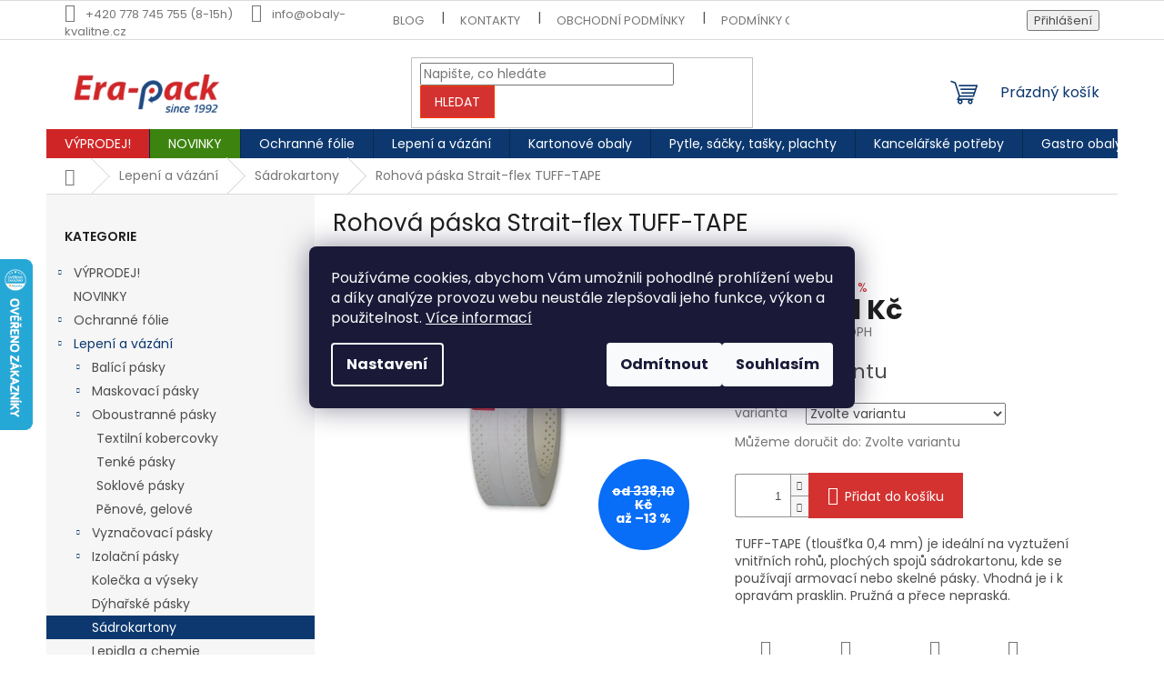

--- FILE ---
content_type: text/html; charset=utf-8
request_url: https://www.obaly-kvalitne.cz/rohova-paska-strait-flex-tuff-tape/
body_size: 40563
content:
<!doctype html><html lang="cs" dir="ltr" class="header-background-light external-fonts-loaded"><head><meta charset="utf-8" /><meta name="viewport" content="width=device-width,initial-scale=1" /><title>Rohová páska Strait-flex TUFF-TAPE - Dodavatel obalových materiálů a balících strojů | Obaly-kvalitne.cz</title><link rel="preconnect" href="https://cdn.myshoptet.com" /><link rel="dns-prefetch" href="https://cdn.myshoptet.com" /><link rel="preload" href="https://cdn.myshoptet.com/prj/dist/master/cms/libs/jquery/jquery-1.11.3.min.js" as="script" /><link href="https://cdn.myshoptet.com/prj/dist/master/cms/templates/frontend_templates/shared/css/font-face/poppins.css" rel="stylesheet"><link href="https://cdn.myshoptet.com/prj/dist/master/shop/dist/font-shoptet-11.css.62c94c7785ff2cea73b2.css" rel="stylesheet"><script>
dataLayer = [];
dataLayer.push({'shoptet' : {
    "pageId": 1411,
    "pageType": "productDetail",
    "currency": "CZK",
    "currencyInfo": {
        "decimalSeparator": ",",
        "exchangeRate": 1,
        "priceDecimalPlaces": 2,
        "symbol": "K\u010d",
        "symbolLeft": 0,
        "thousandSeparator": " "
    },
    "language": "cs",
    "projectId": 502340,
    "product": {
        "id": 2791,
        "guid": "3ff8cefa-f582-11ed-a3ef-12c7713c50b3",
        "hasVariants": true,
        "codes": [
            {
                "code": "S3107",
                "quantity": "2",
                "stocks": [
                    {
                        "id": "ext",
                        "quantity": "2"
                    }
                ]
            },
            {
                "code": "S3108",
                "quantity": "1",
                "stocks": [
                    {
                        "id": "ext",
                        "quantity": "1"
                    }
                ]
            },
            {
                "code": "S3109",
                "quantity": "1",
                "stocks": [
                    {
                        "id": "ext",
                        "quantity": "1"
                    }
                ]
            }
        ],
        "name": "Rohov\u00e1 p\u00e1ska Strait-flex TUFF-TAPE",
        "appendix": "",
        "weight": 0.080000000000000002,
        "manufacturer": "Strait-flex",
        "manufacturerGuid": "1EF533478F6D6718AB98DA0BA3DED3EE",
        "currentCategory": "Lepen\u00ed a v\u00e1z\u00e1n\u00ed | S\u00e1drokartony",
        "currentCategoryGuid": "362dbc4c-f6b2-11ed-8016-8e8950a68e28",
        "defaultCategory": "Lepen\u00ed a v\u00e1z\u00e1n\u00ed | S\u00e1drokartony",
        "defaultCategoryGuid": "362dbc4c-f6b2-11ed-8016-8e8950a68e28",
        "currency": "CZK",
        "priceWithVatMin": 356,
        "priceWithVatMax": 910
    },
    "stocks": [
        {
            "id": "ext",
            "title": "Sklad",
            "isDeliveryPoint": 0,
            "visibleOnEshop": 1
        }
    ],
    "cartInfo": {
        "id": null,
        "freeShipping": false,
        "freeShippingFrom": 5000,
        "leftToFreeGift": {
            "formattedPrice": "0 K\u010d",
            "priceLeft": 0
        },
        "freeGift": false,
        "leftToFreeShipping": {
            "priceLeft": 5000,
            "dependOnRegion": 0,
            "formattedPrice": "5 000 K\u010d"
        },
        "discountCoupon": [],
        "getNoBillingShippingPrice": {
            "withoutVat": 0,
            "vat": 0,
            "withVat": 0
        },
        "cartItems": [],
        "taxMode": "ORDINARY"
    },
    "cart": [],
    "customer": {
        "priceRatio": 1,
        "priceListId": 1,
        "groupId": null,
        "registered": false,
        "mainAccount": false
    }
}});
dataLayer.push({'cookie_consent' : {
    "marketing": "denied",
    "analytics": "denied"
}});
document.addEventListener('DOMContentLoaded', function() {
    shoptet.consent.onAccept(function(agreements) {
        if (agreements.length == 0) {
            return;
        }
        dataLayer.push({
            'cookie_consent' : {
                'marketing' : (agreements.includes(shoptet.config.cookiesConsentOptPersonalisation)
                    ? 'granted' : 'denied'),
                'analytics': (agreements.includes(shoptet.config.cookiesConsentOptAnalytics)
                    ? 'granted' : 'denied')
            },
            'event': 'cookie_consent'
        });
    });
});
</script>

<!-- Google Tag Manager -->
<script>(function(w,d,s,l,i){w[l]=w[l]||[];w[l].push({'gtm.start':
new Date().getTime(),event:'gtm.js'});var f=d.getElementsByTagName(s)[0],
j=d.createElement(s),dl=l!='dataLayer'?'&l='+l:'';j.async=true;j.src=
'https://www.googletagmanager.com/gtm.js?id='+i+dl;f.parentNode.insertBefore(j,f);
})(window,document,'script','dataLayer','GTM-PRH9TNXV');</script>
<!-- End Google Tag Manager -->

<meta property="og:type" content="website"><meta property="og:site_name" content="obaly-kvalitne.cz"><meta property="og:url" content="https://www.obaly-kvalitne.cz/rohova-paska-strait-flex-tuff-tape/"><meta property="og:title" content="Rohová páska Strait-flex TUFF-TAPE - Dodavatel obalových materiálů a balících strojů | Obaly-kvalitne.cz"><meta name="author" content="Dodavatel obalových materiálů a balících strojů | Obaly-kvalitne.cz"><meta name="web_author" content="Shoptet.cz"><meta name="dcterms.rightsHolder" content="www.obaly-kvalitne.cz"><meta name="robots" content="index,follow"><meta property="og:image" content="https://cdn.myshoptet.com/usr/www.obaly-kvalitne.cz/user/shop/big/2791_rohova-paska-strait-flex-tuff-tape--varianta-57-mm-x-10-m-.jpg?6757960b"><meta property="og:description" content="Rohová páska Strait-flex TUFF-TAPE"><meta name="description" content="Rohová páska Strait-flex TUFF-TAPE"><meta name="google-site-verification" content="586411238"><meta property="product:price:amount" content="356"><meta property="product:price:currency" content="CZK"><style>:root {--color-primary: #0c386f;--color-primary-h: 213;--color-primary-s: 80%;--color-primary-l: 24%;--color-primary-hover: #0c386f;--color-primary-hover-h: 213;--color-primary-hover-s: 80%;--color-primary-hover-l: 24%;--color-secondary: #d33230;--color-secondary-h: 1;--color-secondary-s: 65%;--color-secondary-l: 51%;--color-secondary-hover: #b60d0b;--color-secondary-hover-h: 1;--color-secondary-hover-s: 89%;--color-secondary-hover-l: 38%;--color-tertiary: #d33230;--color-tertiary-h: 1;--color-tertiary-s: 65%;--color-tertiary-l: 51%;--color-tertiary-hover: #ff3c00;--color-tertiary-hover-h: 14;--color-tertiary-hover-s: 100%;--color-tertiary-hover-l: 50%;--color-header-background: #ffffff;--template-font: "Poppins";--template-headings-font: "Poppins";--header-background-url: url("[data-uri]");--cookies-notice-background: #1A1937;--cookies-notice-color: #F8FAFB;--cookies-notice-button-hover: #f5f5f5;--cookies-notice-link-hover: #27263f;--templates-update-management-preview-mode-content: "Náhled aktualizací šablony je aktivní pro váš prohlížeč."}</style>
    
    <link href="https://cdn.myshoptet.com/prj/dist/master/shop/dist/main-11.less.5a24dcbbdabfd189c152.css" rel="stylesheet" />
                <link href="https://cdn.myshoptet.com/prj/dist/master/shop/dist/mobile-header-v1-11.less.1ee105d41b5f713c21aa.css" rel="stylesheet" />
    
    <script>var shoptet = shoptet || {};</script>
    <script src="https://cdn.myshoptet.com/prj/dist/master/shop/dist/main-3g-header.js.05f199e7fd2450312de2.js"></script>
<!-- User include --><!-- service 1359(974) html code header -->
<link href="https://cdn.myshoptet.com/usr/sazimecesko.myshoptet.com/user/documents/planetwe/common.min.css?v=1.20" rel="stylesheet" />
<link href="https://cdn.myshoptet.com/usr/sazimecesko.myshoptet.com/user/documents/planetwe/Classic.min.css" rel="stylesheet" />

<!--
<link href="https://sazimecesko.myshoptet.com/user/documents/planetwe/common.css?v=1.24" rel="stylesheet" />
<link href="https://sazimecesko.myshoptet.com/user/documents/planetwe/Classic.css" rel="stylesheet" />
-->
<!-- service 1462(1076) html code header -->
<link rel="stylesheet" href="https://cdn.myshoptet.com/usr/webotvurci.myshoptet.com/user/documents/plugin-product-interconnection/css/all.min.css?v=27"> 
<!-- project html code header -->
<meta name="keywords" content="Maloobchod i velkoobchod obalových materiálů a balících strojů. Balící stretch fólie, bublinková fólie, zakrývací fólie, polyethylenové fólie, BOPP fólie, oboustranné lepicí pásky, potištěné lepicí pásky, potisk lepicích pásek, vyznačovací pásky, izolační pásky, textilní pásky, vázací pásky, kartonové obaly, klopová krabice 3VVL, 5VVL, vlnitá lepenka, kartonové proložky, ochranné rohy, papírová hrana, šedá lepenka, výplně do krabic, granulát, sáček do koše, mikrotenové sáčky, nákupní tašky, zip sáčky, plachty na malování, maskovací plachty, silážní plachta, transportní obálky, zakrývací fólie, stretch fólie, strojní stretch fólie, bublinkové obálky, plastové obálky, krabice na míru, respirátory, pytle na brambory. Maloobchod gastro obalů, obaly na burgery, pizza krabice, sáčky na tlačenku, krabice na víno, potravinová fólie. Nápojové etikety, reklamní tašky, potravinářské obaly.">

<link rel="stylesheet" type="text/css" href="//cdn.jsdelivr.net/npm/slick-carousel@1.8.1/slick/slick.css"/>

<meta name="facebook-domain-verification" content="pnhq529shwu2dptqw7nwdriiva3pfo" />
<!--zneviditelnění horního menu na desktopu - START-->
<!--<style type="text/css">
@media (min-width: 767px) {.top-navigation-menu { display: none; }}
</style>-->
<!--zneviditelnění horního menu na desktopu - END-->
<style>
.menu-item-1658 { background-color: #d02526; } <!--obarveni menu VÝPRODEJ-->
</style>
<style>
.menu-item-1682 { background-color: #3c840f; } <!--obarveni menu NOVINKY-->
</style>
<style>
#cat-1084 a {font-weight: bold;color: #0c386f !important;} <!--ztučnění kategorie Kancelářské potřeby-->
.show-related{display: none !important;}
.cart-up-sell > tr.related {display: none !important;}
.cart-related-info {display: block;width: 100%;padding: 0;}
.cart-up-sell{margin: 32px -7px 48px -7px;}
.cart-up-sell h3{font-size: 24px;color: #333;font-weight: 700;margin: 0 0 24px 0;padding: 0 7px;}
.cart-related-product{padding: 0 10px;border: 0;}
a.cart-related-name {display: block;height: 45px;overflow: hidden;font-size: 16px;color: #0c386f;text-transform: none;padding: 0;margin-top: 10px;}
.cart-related-availability{padding: 0;text-align: left;margin-top: 10px;}
.cart-related-button {width: 100%;display: flex;-webkit-justify-content: space-between;justify-content: space-between;align-items: center;}
.cart-related-button .price-final {margin-bottom: 0;font-size: 16px;}
.cart-related-button .btn.add-to-cart-button::before{display: none;}
.cart-related-button .btn{text-transform: none !important;line-height: 24px !important;}
.cart-up-sell .slick-arrow{position: absolute;top: 50%;z-index: 9;width: 30px;height: 30px;margin-top: -10px;font-size: 0;background-color: #f6f6f6;border: 1px solid #0c386f; color: #0c386f;}
.cart-up-sell .slick-arrow:hover{background-color: #0c386f; color: #fff;}
.cart-up-sell .slick-arrow.slick-prev{left: -26px;}
.cart-up-sell .slick-arrow.slick-next{right: -28px;}
.cart-up-sell .slick-arrow::before{content: "\e910";font-family: shoptet;font-size: 14px;display: inline-block;}
.cart-up-sell .slick-arrow.slick-prev::before{-webkit-transform: rotate(180deg);transform: rotate(180deg);}
@media screen and (max-width: 1199px){
.cart-up-sell .slick-arrow.slick-prev{left: 0;}
.cart-up-sell .slick-arrow.slick-next{right: 0;}
}
@media screen and (max-width: 767px){
.cart-up-sell{margin-left: 0; margin-right: 0;}
.cart-up-sell .slick-arrow{top: auto;bottom: -28px;margin-top: 0;}
.cart-up-sell .slick-arrow.slick-next {right: calc(50% - 35px);}
.cart-up-sell .slick-arrow.slick-prev {left: calc(50% - 35px);}
}
.slick-disabled{display: none !important;}
</style>
<link rel="stylesheet" href="https://cdn.myshoptet.com/usr/www.obaly-kvalitne.cz/user/documents/css/styles.css?v=1744624244">
<!--PŘIDÁVÁ GOOGLE AD SENSE DO STRÁNEK
<script async src="https://pagead2.googlesyndication.com/pagead/js/adsbygoogle.js?client=ca-pub-4968565665977397"
     crossorigin="anonymous"></script>  -->
<script>
if(typeof planetWeActive === "undefined")
	window.planetWeActive = false; // oprava chyby v konzoli
</script>

<!-- /User include --><link rel="shortcut icon" href="/favicon.ico" type="image/x-icon" /><link rel="canonical" href="https://www.obaly-kvalitne.cz/rohova-paska-strait-flex-tuff-tape/" />    <script>
        var _hwq = _hwq || [];
        _hwq.push(['setKey', '9C30A568D9A0AEC9D451C3A244966736']);
        _hwq.push(['setTopPos', '220']);
        _hwq.push(['showWidget', '21']);
        (function() {
            var ho = document.createElement('script');
            ho.src = 'https://cz.im9.cz/direct/i/gjs.php?n=wdgt&sak=9C30A568D9A0AEC9D451C3A244966736';
            var s = document.getElementsByTagName('script')[0]; s.parentNode.insertBefore(ho, s);
        })();
    </script>
    <!-- Global site tag (gtag.js) - Google Analytics -->
    <script async src="https://www.googletagmanager.com/gtag/js?id=G-C05C9P9NE8"></script>
    <script>
        
        window.dataLayer = window.dataLayer || [];
        function gtag(){dataLayer.push(arguments);}
        

                    console.debug('default consent data');

            gtag('consent', 'default', {"ad_storage":"denied","analytics_storage":"denied","ad_user_data":"denied","ad_personalization":"denied","wait_for_update":500});
            dataLayer.push({
                'event': 'default_consent'
            });
        
        gtag('js', new Date());

        
                gtag('config', 'G-C05C9P9NE8', {"groups":"GA4","send_page_view":false,"content_group":"productDetail","currency":"CZK","page_language":"cs"});
        
                gtag('config', 'AW-10939830566', {"allow_enhanced_conversions":true});
        
        
        
        
        
                    gtag('event', 'page_view', {"send_to":"GA4","page_language":"cs","content_group":"productDetail","currency":"CZK"});
        
                gtag('set', 'currency', 'CZK');

        gtag('event', 'view_item', {
            "send_to": "UA",
            "items": [
                {
                    "id": "S3107",
                    "name": "Rohov\u00e1 p\u00e1ska Strait-flex TUFF-TAPE",
                    "category": "Lepen\u00ed a v\u00e1z\u00e1n\u00ed \/ S\u00e1drokartony",
                                        "brand": "Strait-flex",
                                                            "variant": "varianta: 57 mm x 10 m",
                                        "price": 294.21
                }
            ]
        });
        
        
        
        
        
                    gtag('event', 'view_item', {"send_to":"GA4","page_language":"cs","content_group":"productDetail","value":294.20999999999998,"currency":"CZK","items":[{"item_id":"S3107","item_name":"Rohov\u00e1 p\u00e1ska Strait-flex TUFF-TAPE","item_brand":"Strait-flex","item_category":"Lepen\u00ed a v\u00e1z\u00e1n\u00ed","item_category2":"S\u00e1drokartony","item_variant":"S3107~varianta: 57 mm x 10 m","price":294.20999999999998,"quantity":1,"index":0}]});
        
        
        
        
        
        
        
        document.addEventListener('DOMContentLoaded', function() {
            if (typeof shoptet.tracking !== 'undefined') {
                for (var id in shoptet.tracking.bannersList) {
                    gtag('event', 'view_promotion', {
                        "send_to": "UA",
                        "promotions": [
                            {
                                "id": shoptet.tracking.bannersList[id].id,
                                "name": shoptet.tracking.bannersList[id].name,
                                "position": shoptet.tracking.bannersList[id].position
                            }
                        ]
                    });
                }
            }

            shoptet.consent.onAccept(function(agreements) {
                if (agreements.length !== 0) {
                    console.debug('gtag consent accept');
                    var gtagConsentPayload =  {
                        'ad_storage': agreements.includes(shoptet.config.cookiesConsentOptPersonalisation)
                            ? 'granted' : 'denied',
                        'analytics_storage': agreements.includes(shoptet.config.cookiesConsentOptAnalytics)
                            ? 'granted' : 'denied',
                                                                                                'ad_user_data': agreements.includes(shoptet.config.cookiesConsentOptPersonalisation)
                            ? 'granted' : 'denied',
                        'ad_personalization': agreements.includes(shoptet.config.cookiesConsentOptPersonalisation)
                            ? 'granted' : 'denied',
                        };
                    console.debug('update consent data', gtagConsentPayload);
                    gtag('consent', 'update', gtagConsentPayload);
                    dataLayer.push(
                        { 'event': 'update_consent' }
                    );
                }
            });
        });
    </script>
<script>
    (function(t, r, a, c, k, i, n, g) { t['ROIDataObject'] = k;
    t[k]=t[k]||function(){ (t[k].q=t[k].q||[]).push(arguments) },t[k].c=i;n=r.createElement(a),
    g=r.getElementsByTagName(a)[0];n.async=1;n.src=c;g.parentNode.insertBefore(n,g)
    })(window, document, 'script', '//www.heureka.cz/ocm/sdk.js?source=shoptet&version=2&page=product_detail', 'heureka', 'cz');

    heureka('set_user_consent', 0);
</script>
</head><body class="desktop id-1411 in-sadrokartony-2 template-11 type-product type-detail multiple-columns-body columns-mobile-2 columns-3 ums_forms_redesign--off ums_a11y_category_page--on ums_discussion_rating_forms--off ums_flags_display_unification--on ums_a11y_login--on mobile-header-version-1"><noscript>
    <style>
        #header {
            padding-top: 0;
            position: relative !important;
            top: 0;
        }
        .header-navigation {
            position: relative !important;
        }
        .overall-wrapper {
            margin: 0 !important;
        }
        body:not(.ready) {
            visibility: visible !important;
        }
    </style>
    <div class="no-javascript">
        <div class="no-javascript__title">Musíte změnit nastavení vašeho prohlížeče</div>
        <div class="no-javascript__text">Podívejte se na: <a href="https://www.google.com/support/bin/answer.py?answer=23852">Jak povolit JavaScript ve vašem prohlížeči</a>.</div>
        <div class="no-javascript__text">Pokud používáte software na blokování reklam, může být nutné povolit JavaScript z této stránky.</div>
        <div class="no-javascript__text">Děkujeme.</div>
    </div>
</noscript>

        <div id="fb-root"></div>
        <script>
            window.fbAsyncInit = function() {
                FB.init({
//                    appId            : 'your-app-id',
                    autoLogAppEvents : true,
                    xfbml            : true,
                    version          : 'v19.0'
                });
            };
        </script>
        <script async defer crossorigin="anonymous" src="https://connect.facebook.net/cs_CZ/sdk.js"></script>
<!-- Google Tag Manager (noscript) -->
<noscript><iframe src="https://www.googletagmanager.com/ns.html?id=GTM-PRH9TNXV"
height="0" width="0" style="display:none;visibility:hidden"></iframe></noscript>
<!-- End Google Tag Manager (noscript) -->

    <div class="siteCookies siteCookies--center siteCookies--dark js-siteCookies" role="dialog" data-testid="cookiesPopup" data-nosnippet>
        <div class="siteCookies__form">
            <div class="siteCookies__content">
                <div class="siteCookies__text">
                    Používáme cookies, abychom Vám umožnili pohodlné prohlížení webu a díky analýze provozu webu neustále zlepšovali jeho funkce, výkon a použitelnost. <a href="/podminky-ochrany-osobnich-udaju/" target="_blank" rel="noopener noreferrer">Více informací</a>
                </div>
                <p class="siteCookies__links">
                    <button class="siteCookies__link js-cookies-settings" aria-label="Nastavení cookies" data-testid="cookiesSettings">Nastavení</button>
                </p>
            </div>
            <div class="siteCookies__buttonWrap">
                                    <button class="siteCookies__button js-cookiesConsentSubmit" value="reject" aria-label="Odmítnout cookies" data-testid="buttonCookiesReject">Odmítnout</button>
                                <button class="siteCookies__button js-cookiesConsentSubmit" value="all" aria-label="Přijmout cookies" data-testid="buttonCookiesAccept">Souhlasím</button>
            </div>
        </div>
        <script>
            document.addEventListener("DOMContentLoaded", () => {
                const siteCookies = document.querySelector('.js-siteCookies');
                document.addEventListener("scroll", shoptet.common.throttle(() => {
                    const st = document.documentElement.scrollTop;
                    if (st > 1) {
                        siteCookies.classList.add('siteCookies--scrolled');
                    } else {
                        siteCookies.classList.remove('siteCookies--scrolled');
                    }
                }, 100));
            });
        </script>
    </div>
<a href="#content" class="skip-link sr-only">Přejít na obsah</a><div class="overall-wrapper"><div class="user-action"><div class="container">
    <div class="user-action-in">
                    <div id="login" class="user-action-login popup-widget login-widget" role="dialog" aria-labelledby="loginHeading">
        <div class="popup-widget-inner">
                            <h2 id="loginHeading">Přihlášení k vašemu účtu</h2><div id="customerLogin"><form action="/action/Customer/Login/" method="post" id="formLoginIncluded" class="csrf-enabled formLogin" data-testid="formLogin"><input type="hidden" name="referer" value="" /><div class="form-group"><div class="input-wrapper email js-validated-element-wrapper no-label"><input type="email" name="email" class="form-control" autofocus placeholder="E-mailová adresa (např. jan@novak.cz)" data-testid="inputEmail" autocomplete="email" required /></div></div><div class="form-group"><div class="input-wrapper password js-validated-element-wrapper no-label"><input type="password" name="password" class="form-control" placeholder="Heslo" data-testid="inputPassword" autocomplete="current-password" required /><span class="no-display">Nemůžete vyplnit toto pole</span><input type="text" name="surname" value="" class="no-display" /></div></div><div class="form-group"><div class="login-wrapper"><button type="submit" class="btn btn-secondary btn-text btn-login" data-testid="buttonSubmit">Přihlásit se</button><div class="password-helper"><a href="/registrace/" data-testid="signup" rel="nofollow">Nová registrace</a><a href="/klient/zapomenute-heslo/" rel="nofollow">Zapomenuté heslo</a></div></div></div><div class="social-login-buttons"><div class="social-login-buttons-divider"><span>nebo</span></div><div class="form-group"><a href="/action/Social/login/?provider=Seznam" class="login-btn seznam" rel="nofollow"><span class="login-seznam-icon"></span><strong>Přihlásit se přes Seznam</strong></a></div></div></form>
</div>                    </div>
    </div>

                            <div id="cart-widget" class="user-action-cart popup-widget cart-widget loader-wrapper" data-testid="popupCartWidget" role="dialog" aria-hidden="true">
    <div class="popup-widget-inner cart-widget-inner place-cart-here">
        <div class="loader-overlay">
            <div class="loader"></div>
        </div>
    </div>

    <div class="cart-widget-button">
        <a href="/kosik/" class="btn btn-conversion" id="continue-order-button" rel="nofollow" data-testid="buttonNextStep">Pokračovat do košíku</a>
    </div>
</div>
            </div>
</div>
</div><div class="top-navigation-bar" data-testid="topNavigationBar">

    <div class="container">

        <div class="top-navigation-contacts">
            <strong>Zákaznická podpora:</strong><a class="project-phone project-phone-info" role="text" aria-label="Telefon: +420 778 745 755 (8-15h)"><span aria-hidden="true">+420 778 745 755 (8-15h)</span></a><a href="mailto:info@obaly-kvalitne.cz" class="project-email" data-testid="contactboxEmail"><span>info@obaly-kvalitne.cz</span></a>        </div>

                            <div class="top-navigation-menu">
                <div class="top-navigation-menu-trigger"></div>
                <ul class="top-navigation-bar-menu">
                                            <li class="top-navigation-menu-item-1102">
                            <a href="/blog/" target="blank">Blog</a>
                        </li>
                                            <li class="top-navigation-menu-item-29">
                            <a href="/kontakty/" target="blank">Kontakty</a>
                        </li>
                                            <li class="top-navigation-menu-item-39">
                            <a href="/obchodni-podminky/" target="blank">Obchodní podmínky</a>
                        </li>
                                            <li class="top-navigation-menu-item-691">
                            <a href="/podminky-ochrany-osobnich-udaju/" target="blank">Podmínky ochrany osobních údajů</a>
                        </li>
                                            <li class="top-navigation-menu-item-1000">
                            <a href="/o-nas/" target="blank">O nás</a>
                        </li>
                                            <li class="top-navigation-menu-item-27">
                            <a href="/jak-nakupovat/" target="blank">Dodací podmínky</a>
                        </li>
                                    </ul>
                <ul class="top-navigation-bar-menu-helper"></ul>
            </div>
        
        <div class="top-navigation-tools">
            <div class="responsive-tools">
                <a href="#" class="toggle-window" data-target="search" aria-label="Hledat" data-testid="linkSearchIcon"></a>
                                                            <a href="#" class="toggle-window" data-target="login"></a>
                                                    <a href="#" class="toggle-window" data-target="navigation" aria-label="Menu" data-testid="hamburgerMenu"></a>
            </div>
                        <button class="top-nav-button top-nav-button-login toggle-window" type="button" data-target="login" aria-haspopup="dialog" aria-controls="login" aria-expanded="false" data-testid="signin"><span>Přihlášení</span></button>        </div>

    </div>

</div>
<header id="header"><div class="container navigation-wrapper">
    <div class="header-top">
        <div class="site-name-wrapper">
            <div class="site-name"><a href="/" data-testid="linkWebsiteLogo"><img src="https://cdn.myshoptet.com/usr/www.obaly-kvalitne.cz/user/logos/logo-since.png" alt="Dodavatel obalových materiálů a balících strojů | Obaly-kvalitne.cz" fetchpriority="low" /></a></div>        </div>
        <div class="search" itemscope itemtype="https://schema.org/WebSite">
            <meta itemprop="headline" content="Sádrokartony"/><meta itemprop="url" content="https://www.obaly-kvalitne.cz"/><meta itemprop="text" content="Rohová páska Strait-flex TUFF-TAPE"/>            <form action="/action/ProductSearch/prepareString/" method="post"
    id="formSearchForm" class="search-form compact-form js-search-main"
    itemprop="potentialAction" itemscope itemtype="https://schema.org/SearchAction" data-testid="searchForm">
    <fieldset>
        <meta itemprop="target"
            content="https://www.obaly-kvalitne.cz/vyhledavani/?string={string}"/>
        <input type="hidden" name="language" value="cs"/>
        
            
<input
    type="search"
    name="string"
        class="query-input form-control search-input js-search-input"
    placeholder="Napište, co hledáte"
    autocomplete="off"
    required
    itemprop="query-input"
    aria-label="Vyhledávání"
    data-testid="searchInput"
>
            <button type="submit" class="btn btn-default" data-testid="searchBtn">Hledat</button>
        
    </fieldset>
</form>
        </div>
        <div class="navigation-buttons">
                
    <a href="/kosik/" class="btn btn-icon toggle-window cart-count" data-target="cart" data-hover="true" data-redirect="true" data-testid="headerCart" rel="nofollow" aria-haspopup="dialog" aria-expanded="false" aria-controls="cart-widget">
        
                <span class="sr-only">Nákupní košík</span>
        
            <span class="cart-price visible-lg-inline-block" data-testid="headerCartPrice">
                                    Prázdný košík                            </span>
        
    
            </a>
        </div>
    </div>
    <nav id="navigation" aria-label="Hlavní menu" data-collapsible="true"><div class="navigation-in menu"><ul class="menu-level-1" role="menubar" data-testid="headerMenuItems"><li class="menu-item-1658 ext" role="none"><a href="/vyprodej/" data-testid="headerMenuItem" role="menuitem" aria-haspopup="true" aria-expanded="false"><b>VÝPRODEJ!</b><span class="submenu-arrow"></span></a><ul class="menu-level-2" aria-label="VÝPRODEJ!" tabindex="-1" role="menu"><li class="menu-item-1661" role="none"><a href="/kelimky/" class="menu-image" data-testid="headerMenuItem" tabindex="-1" aria-hidden="true"><img src="data:image/svg+xml,%3Csvg%20width%3D%22140%22%20height%3D%22100%22%20xmlns%3D%22http%3A%2F%2Fwww.w3.org%2F2000%2Fsvg%22%3E%3C%2Fsvg%3E" alt="" aria-hidden="true" width="140" height="100"  data-src="https://cdn.myshoptet.com/usr/www.obaly-kvalitne.cz/user/categories/thumb/4536_kelimek-pp-0-5l-transparentni-50ks.png" fetchpriority="low" /></a><div><a href="/kelimky/" data-testid="headerMenuItem" role="menuitem"><span>Kelímky</span></a>
                        </div></li><li class="menu-item-1664" role="none"><a href="/tasky-a-sacky/" class="menu-image" data-testid="headerMenuItem" tabindex="-1" aria-hidden="true"><img src="data:image/svg+xml,%3Csvg%20width%3D%22140%22%20height%3D%22100%22%20xmlns%3D%22http%3A%2F%2Fwww.w3.org%2F2000%2Fsvg%22%3E%3C%2Fsvg%3E" alt="" aria-hidden="true" width="140" height="100"  data-src="https://cdn.myshoptet.com/usr/www.obaly-kvalitne.cz/user/categories/thumb/385_mikrotenova-taska.png" fetchpriority="low" /></a><div><a href="/tasky-a-sacky/" data-testid="headerMenuItem" role="menuitem"><span>Tašky a sáčky</span></a>
                        </div></li></ul></li>
<li class="menu-item-1682" role="none"><a href="/novinky/" data-testid="headerMenuItem" role="menuitem" aria-expanded="false"><b>NOVINKY</b></a></li>
<li class="menu-item-823 ext" role="none"><a href="/ochranne-folie/" data-testid="headerMenuItem" role="menuitem" aria-haspopup="true" aria-expanded="false"><b>Ochranné fólie</b><span class="submenu-arrow"></span></a><ul class="menu-level-2" aria-label="Ochranné fólie" tabindex="-1" role="menu"><li class="menu-item-817 has-third-level" role="none"><a href="/stretch-folie/" class="menu-image" data-testid="headerMenuItem" tabindex="-1" aria-hidden="true"><img src="data:image/svg+xml,%3Csvg%20width%3D%22140%22%20height%3D%22100%22%20xmlns%3D%22http%3A%2F%2Fwww.w3.org%2F2000%2Fsvg%22%3E%3C%2Fsvg%3E" alt="" aria-hidden="true" width="140" height="100"  data-src="https://cdn.myshoptet.com/usr/www.obaly-kvalitne.cz/user/categories/thumb/stretch_f__lie.jpeg" fetchpriority="low" /></a><div><a href="/stretch-folie/" data-testid="headerMenuItem" role="menuitem"><span>Stretch fólie</span></a>
                                                    <ul class="menu-level-3" role="menu">
                                                                    <li class="menu-item-826" role="none">
                                        <a href="/stretch-folie-rucni/" data-testid="headerMenuItem" role="menuitem">
                                            Stretch fólie - ruční</a>,                                    </li>
                                                                    <li class="menu-item-829" role="none">
                                        <a href="/stretch-folie---strojni/" data-testid="headerMenuItem" role="menuitem">
                                            Stretch fólie – strojní</a>,                                    </li>
                                                                    <li class="menu-item-820" role="none">
                                        <a href="/granat/" data-testid="headerMenuItem" role="menuitem">
                                            Granát</a>,                                    </li>
                                                                    <li class="menu-item-991" role="none">
                                        <a href="/predepnuta-strecht-folie/" data-testid="headerMenuItem" role="menuitem">
                                            Předepnutá strecht fólie</a>                                    </li>
                                                            </ul>
                        </div></li><li class="menu-item-832" role="none"><a href="/bublinkova-folie/" class="menu-image" data-testid="headerMenuItem" tabindex="-1" aria-hidden="true"><img src="data:image/svg+xml,%3Csvg%20width%3D%22140%22%20height%3D%22100%22%20xmlns%3D%22http%3A%2F%2Fwww.w3.org%2F2000%2Fsvg%22%3E%3C%2Fsvg%3E" alt="" aria-hidden="true" width="140" height="100"  data-src="https://cdn.myshoptet.com/usr/www.obaly-kvalitne.cz/user/categories/thumb/bublinkov___f__lie.jpg" fetchpriority="low" /></a><div><a href="/bublinkova-folie/" data-testid="headerMenuItem" role="menuitem"><span>Bublinková fólie</span></a>
                        </div></li><li class="menu-item-928 has-third-level" role="none"><a href="/zakryvaci-folie/" class="menu-image" data-testid="headerMenuItem" tabindex="-1" aria-hidden="true"><img src="data:image/svg+xml,%3Csvg%20width%3D%22140%22%20height%3D%22100%22%20xmlns%3D%22http%3A%2F%2Fwww.w3.org%2F2000%2Fsvg%22%3E%3C%2Fsvg%3E" alt="" aria-hidden="true" width="140" height="100"  data-src="https://cdn.myshoptet.com/usr/www.obaly-kvalitne.cz/user/categories/thumb/zakryvaci-folie_mal____sk__.jpg" fetchpriority="low" /></a><div><a href="/zakryvaci-folie/" data-testid="headerMenuItem" role="menuitem"><span>Zakrývací fólie</span></a>
                                                    <ul class="menu-level-3" role="menu">
                                                                    <li class="menu-item-931" role="none">
                                        <a href="/zakryvaci-folie-malirska/" data-testid="headerMenuItem" role="menuitem">
                                            Zakrývací fólie - malířská</a>                                    </li>
                                                            </ul>
                        </div></li><li class="menu-item-985" role="none"><a href="/penovy-prirez/" class="menu-image" data-testid="headerMenuItem" tabindex="-1" aria-hidden="true"><img src="data:image/svg+xml,%3Csvg%20width%3D%22140%22%20height%3D%22100%22%20xmlns%3D%22http%3A%2F%2Fwww.w3.org%2F2000%2Fsvg%22%3E%3C%2Fsvg%3E" alt="" aria-hidden="true" width="140" height="100"  data-src="https://cdn.myshoptet.com/usr/www.obaly-kvalitne.cz/user/categories/thumb/p______ezy_z_p__nov___f__lie_na_m__ru.jpg" fetchpriority="low" /></a><div><a href="/penovy-prirez/" data-testid="headerMenuItem" role="menuitem"><span>Pěnový přířez</span></a>
                        </div></li><li class="menu-item-1105" role="none"><a href="/bopp-folie/" class="menu-image" data-testid="headerMenuItem" tabindex="-1" aria-hidden="true"><img src="data:image/svg+xml,%3Csvg%20width%3D%22140%22%20height%3D%22100%22%20xmlns%3D%22http%3A%2F%2Fwww.w3.org%2F2000%2Fsvg%22%3E%3C%2Fsvg%3E" alt="" aria-hidden="true" width="140" height="100"  data-src="https://cdn.myshoptet.com/usr/www.obaly-kvalitne.cz/user/categories/thumb/bopp_f__lie.png" fetchpriority="low" /></a><div><a href="/bopp-folie/" data-testid="headerMenuItem" role="menuitem"><span>BOPP fólie</span></a>
                        </div></li><li class="menu-item-988" role="none"><a href="/smrstitelna-folie/" class="menu-image" data-testid="headerMenuItem" tabindex="-1" aria-hidden="true"><img src="data:image/svg+xml,%3Csvg%20width%3D%22140%22%20height%3D%22100%22%20xmlns%3D%22http%3A%2F%2Fwww.w3.org%2F2000%2Fsvg%22%3E%3C%2Fsvg%3E" alt="" aria-hidden="true" width="140" height="100"  data-src="https://cdn.myshoptet.com/usr/www.obaly-kvalitne.cz/user/categories/thumb/smr__titeln___f__lie.jpg" fetchpriority="low" /></a><div><a href="/smrstitelna-folie/" data-testid="headerMenuItem" role="menuitem"><span>Smrštitelná fólie</span></a>
                        </div></li><li class="menu-item-1638" role="none"><a href="/granulaty/" class="menu-image" data-testid="headerMenuItem" tabindex="-1" aria-hidden="true"><img src="data:image/svg+xml,%3Csvg%20width%3D%22140%22%20height%3D%22100%22%20xmlns%3D%22http%3A%2F%2Fwww.w3.org%2F2000%2Fsvg%22%3E%3C%2Fsvg%3E" alt="" aria-hidden="true" width="140" height="100"  data-src="https://cdn.myshoptet.com/usr/www.obaly-kvalitne.cz/user/categories/thumb/granulat.jpg" fetchpriority="low" /></a><div><a href="/granulaty/" data-testid="headerMenuItem" role="menuitem"><span>Granulát</span></a>
                        </div></li></ul></li>
<li class="menu-item-715 ext" role="none"><a href="/lepeni-a-vazani/" data-testid="headerMenuItem" role="menuitem" aria-haspopup="true" aria-expanded="false"><b>Lepení a vázání</b><span class="submenu-arrow"></span></a><ul class="menu-level-2" aria-label="Lepení a vázání" tabindex="-1" role="menu"><li class="menu-item-709 has-third-level" role="none"><a href="/balici-pasky/" class="menu-image" data-testid="headerMenuItem" tabindex="-1" aria-hidden="true"><img src="data:image/svg+xml,%3Csvg%20width%3D%22140%22%20height%3D%22100%22%20xmlns%3D%22http%3A%2F%2Fwww.w3.org%2F2000%2Fsvg%22%3E%3C%2Fsvg%3E" alt="" aria-hidden="true" width="140" height="100"  data-src="https://cdn.myshoptet.com/usr/www.obaly-kvalitne.cz/user/categories/thumb/barevn___lep__c___p__sky-1.jpg" fetchpriority="low" /></a><div><a href="/balici-pasky/" data-testid="headerMenuItem" role="menuitem"><span>Balící pásky</span></a>
                                                    <ul class="menu-level-3" role="menu">
                                                                    <li class="menu-item-1240" role="none">
                                        <a href="/pasky-na-baliky/" data-testid="headerMenuItem" role="menuitem">
                                            Pásky na balíky</a>,                                    </li>
                                                                    <li class="menu-item-1294" role="none">
                                        <a href="/vazaci-pasky/" data-testid="headerMenuItem" role="menuitem">
                                            Vázací pásky</a>,                                    </li>
                                                                    <li class="menu-item-1336" role="none">
                                        <a href="/papirove-pasky/" data-testid="headerMenuItem" role="menuitem">
                                            Papírové pásky</a>,                                    </li>
                                                                    <li class="menu-item-1357" role="none">
                                        <a href="/potisk-barevne/" data-testid="headerMenuItem" role="menuitem">
                                            Potisk / barevné pásky</a>,                                    </li>
                                                                    <li class="menu-item-1366" role="none">
                                        <a href="/vyztuzene-pasky-2/" data-testid="headerMenuItem" role="menuitem">
                                            Vyztužené pásky</a>,                                    </li>
                                                                    <li class="menu-item-1405" role="none">
                                        <a href="/strojni-pasky/" data-testid="headerMenuItem" role="menuitem">
                                            Strojní pásky</a>,                                    </li>
                                                                    <li class="menu-item-751" role="none">
                                        <a href="/balici-pasky-potistene/" data-testid="headerMenuItem" role="menuitem">
                                            Balicí pásky - potištěné</a>,                                    </li>
                                                                    <li class="menu-item-733" role="none">
                                        <a href="/odvijeci-strojky/" data-testid="headerMenuItem" role="menuitem">
                                            Odvíjecí strojky</a>                                    </li>
                                                            </ul>
                        </div></li><li class="menu-item-763 has-third-level" role="none"><a href="/maskovaci-pasky/" class="menu-image" data-testid="headerMenuItem" tabindex="-1" aria-hidden="true"><img src="data:image/svg+xml,%3Csvg%20width%3D%22140%22%20height%3D%22100%22%20xmlns%3D%22http%3A%2F%2Fwww.w3.org%2F2000%2Fsvg%22%3E%3C%2Fsvg%3E" alt="" aria-hidden="true" width="140" height="100"  data-src="https://cdn.myshoptet.com/usr/www.obaly-kvalitne.cz/user/categories/thumb/tesa_standart_lep__c___p__ska_50mmx50m.jpg" fetchpriority="low" /></a><div><a href="/maskovaci-pasky/" data-testid="headerMenuItem" role="menuitem"><span>Maskovací pásky</span></a>
                                                    <ul class="menu-level-3" role="menu">
                                                                    <li class="menu-item-1252" role="none">
                                        <a href="/malirske-pasky/" data-testid="headerMenuItem" role="menuitem">
                                            Malířské pásky</a>,                                    </li>
                                                                    <li class="menu-item-1291" role="none">
                                        <a href="/vysokoteplotni-maskovani/" data-testid="headerMenuItem" role="menuitem">
                                            Vysokoteplotní maskování</a>,                                    </li>
                                                                    <li class="menu-item-1372" role="none">
                                        <a href="/plosne-zakryvani/" data-testid="headerMenuItem" role="menuitem">
                                            Plošné zakrývání</a>,                                    </li>
                                                                    <li class="menu-item-1384" role="none">
                                        <a href="/lakyrnicke-pasky/" data-testid="headerMenuItem" role="menuitem">
                                            Lakýrnické pásky</a>,                                    </li>
                                                                    <li class="menu-item-1393" role="none">
                                        <a href="/fasadni-pasky/" data-testid="headerMenuItem" role="menuitem">
                                            Fasádní pásky</a>,                                    </li>
                                                                    <li class="menu-item-1402" role="none">
                                        <a href="/piskovani--tryskani--brouseni/" data-testid="headerMenuItem" role="menuitem">
                                            Pískování, tryskání, broušení</a>,                                    </li>
                                                                    <li class="menu-item-1408" role="none">
                                        <a href="/praskove-lakovani/" data-testid="headerMenuItem" role="menuitem">
                                            Práškové lakování</a>                                    </li>
                                                            </ul>
                        </div></li><li class="menu-item-1162 has-third-level" role="none"><a href="/oboustranne-pasky/" class="menu-image" data-testid="headerMenuItem" tabindex="-1" aria-hidden="true"><img src="data:image/svg+xml,%3Csvg%20width%3D%22140%22%20height%3D%22100%22%20xmlns%3D%22http%3A%2F%2Fwww.w3.org%2F2000%2Fsvg%22%3E%3C%2Fsvg%3E" alt="" aria-hidden="true" width="140" height="100"  data-src="https://cdn.myshoptet.com/usr/www.obaly-kvalitne.cz/user/categories/thumb/oboustranna-paska-pp-pruhledna.jpeg" fetchpriority="low" /></a><div><a href="/oboustranne-pasky/" data-testid="headerMenuItem" role="menuitem"><span>Oboustranné pásky</span></a>
                                                    <ul class="menu-level-3" role="menu">
                                                                    <li class="menu-item-1324" role="none">
                                        <a href="/textilni-kobercovky/" data-testid="headerMenuItem" role="menuitem">
                                            Textilní kobercovky</a>,                                    </li>
                                                                    <li class="menu-item-1369" role="none">
                                        <a href="/tenke-pasky/" data-testid="headerMenuItem" role="menuitem">
                                            Tenké pásky</a>,                                    </li>
                                                                    <li class="menu-item-1375" role="none">
                                        <a href="/soklove-pasky/" data-testid="headerMenuItem" role="menuitem">
                                            Soklové pásky</a>,                                    </li>
                                                                    <li class="menu-item-1165" role="none">
                                        <a href="/penove-gelove/" data-testid="headerMenuItem" role="menuitem">
                                            Pěnové, gelové</a>                                    </li>
                                                            </ul>
                        </div></li><li class="menu-item-1201 has-third-level" role="none"><a href="/vyznacovaci-pasky/" class="menu-image" data-testid="headerMenuItem" tabindex="-1" aria-hidden="true"><img src="data:image/svg+xml,%3Csvg%20width%3D%22140%22%20height%3D%22100%22%20xmlns%3D%22http%3A%2F%2Fwww.w3.org%2F2000%2Fsvg%22%3E%3C%2Fsvg%3E" alt="" aria-hidden="true" width="140" height="100"  data-src="https://cdn.myshoptet.com/usr/www.obaly-kvalitne.cz/user/categories/thumb/vyzna__ovac__-p__sky.jpeg" fetchpriority="low" /></a><div><a href="/vyznacovaci-pasky/" data-testid="headerMenuItem" role="menuitem"><span>Vyznačovací pásky</span></a>
                                                    <ul class="menu-level-3" role="menu">
                                                                    <li class="menu-item-1204" role="none">
                                        <a href="/vystrazne-pasky/" data-testid="headerMenuItem" role="menuitem">
                                            Výstražné pásky</a>,                                    </li>
                                                                    <li class="menu-item-1207" role="none">
                                        <a href="/reflexni-pasky/" data-testid="headerMenuItem" role="menuitem">
                                            Reflexní pásky</a>,                                    </li>
                                                                    <li class="menu-item-1258" role="none">
                                        <a href="/podlahove-pasky/" data-testid="headerMenuItem" role="menuitem">
                                            Podlahové pásky</a>,                                    </li>
                                                                    <li class="menu-item-1267" role="none">
                                        <a href="/podlahove-znaceni/" data-testid="headerMenuItem" role="menuitem">
                                            Podlahové značení</a>,                                    </li>
                                                                    <li class="menu-item-1309" role="none">
                                        <a href="/protiskluzove-pasky/" data-testid="headerMenuItem" role="menuitem">
                                            Protiskluzové pásky</a>,                                    </li>
                                                                    <li class="menu-item-1348" role="none">
                                        <a href="/vytycovaci-pasky/" data-testid="headerMenuItem" role="menuitem">
                                            Vytyčovací pásky</a>,                                    </li>
                                                                    <li class="menu-item-1354" role="none">
                                        <a href="/vykopove-pasky/" data-testid="headerMenuItem" role="menuitem">
                                            Výkopové pásky</a>                                    </li>
                                                            </ul>
                        </div></li><li class="menu-item-1228 has-third-level" role="none"><a href="/izolacni-pasky/" class="menu-image" data-testid="headerMenuItem" tabindex="-1" aria-hidden="true"><img src="data:image/svg+xml,%3Csvg%20width%3D%22140%22%20height%3D%22100%22%20xmlns%3D%22http%3A%2F%2Fwww.w3.org%2F2000%2Fsvg%22%3E%3C%2Fsvg%3E" alt="" aria-hidden="true" width="140" height="100"  data-src="https://cdn.myshoptet.com/usr/www.obaly-kvalitne.cz/user/categories/thumb/p1140972duha-1.jpeg" fetchpriority="low" /></a><div><a href="/izolacni-pasky/" data-testid="headerMenuItem" role="menuitem"><span>Izolační pásky</span></a>
                                                    <ul class="menu-level-3" role="menu">
                                                                    <li class="menu-item-1231" role="none">
                                        <a href="/instalace--elektro/" data-testid="headerMenuItem" role="menuitem">
                                            Instalace, Elektro</a>,                                    </li>
                                                                    <li class="menu-item-1255" role="none">
                                        <a href="/hlinikove--pokovene/" data-testid="headerMenuItem" role="menuitem">
                                            Hliníkové, pokovené</a>,                                    </li>
                                                                    <li class="menu-item-1288" role="none">
                                        <a href="/opravy--utesnovani/" data-testid="headerMenuItem" role="menuitem">
                                            Opravy, utěsňování</a>,                                    </li>
                                                                    <li class="menu-item-1306" role="none">
                                        <a href="/butylove-pasky/" data-testid="headerMenuItem" role="menuitem">
                                            Butylové pásky</a>,                                    </li>
                                                                    <li class="menu-item-1333" role="none">
                                        <a href="/expanzni--okenni/" data-testid="headerMenuItem" role="menuitem">
                                            Expanzní, okenní</a>,                                    </li>
                                                                    <li class="menu-item-1399" role="none">
                                        <a href="/parotesne--podstresni/" data-testid="headerMenuItem" role="menuitem">
                                            Parotěsné, podstřešní</a>                                    </li>
                                                            </ul>
                        </div></li><li class="menu-item-1261" role="none"><a href="/kolecka-a-vyseky/" class="menu-image" data-testid="headerMenuItem" tabindex="-1" aria-hidden="true"><img src="data:image/svg+xml,%3Csvg%20width%3D%22140%22%20height%3D%22100%22%20xmlns%3D%22http%3A%2F%2Fwww.w3.org%2F2000%2Fsvg%22%3E%3C%2Fsvg%3E" alt="" aria-hidden="true" width="140" height="100"  data-src="https://cdn.myshoptet.com/usr/www.obaly-kvalitne.cz/user/categories/thumb/papirova-kolecka-03.jpeg" fetchpriority="low" /></a><div><a href="/kolecka-a-vyseky/" data-testid="headerMenuItem" role="menuitem"><span>Kolečka a výseky</span></a>
                        </div></li><li class="menu-item-1339" role="none"><a href="/dyharske-pasky/" class="menu-image" data-testid="headerMenuItem" tabindex="-1" aria-hidden="true"><img src="data:image/svg+xml,%3Csvg%20width%3D%22140%22%20height%3D%22100%22%20xmlns%3D%22http%3A%2F%2Fwww.w3.org%2F2000%2Fsvg%22%3E%3C%2Fsvg%3E" alt="" aria-hidden="true" width="140" height="100"  data-src="https://cdn.myshoptet.com/usr/www.obaly-kvalitne.cz/user/categories/thumb/dyharenska-hladka.jpeg" fetchpriority="low" /></a><div><a href="/dyharske-pasky/" data-testid="headerMenuItem" role="menuitem"><span>Dýhařské pásky</span></a>
                        </div></li><li class="menu-item-1411 active" role="none"><a href="/sadrokartony-2/" class="menu-image" data-testid="headerMenuItem" tabindex="-1" aria-hidden="true"><img src="data:image/svg+xml,%3Csvg%20width%3D%22140%22%20height%3D%22100%22%20xmlns%3D%22http%3A%2F%2Fwww.w3.org%2F2000%2Fsvg%22%3E%3C%2Fsvg%3E" alt="" aria-hidden="true" width="140" height="100"  data-src="https://cdn.myshoptet.com/usr/www.obaly-kvalitne.cz/user/categories/thumb/1609_sparovaci-mrizka-na-sadrokarton-48-mm-x-20-m.jpg" fetchpriority="low" /></a><div><a href="/sadrokartony-2/" data-testid="headerMenuItem" role="menuitem"><span>Sádrokartony</span></a>
                        </div></li><li class="menu-item-1414" role="none"><a href="/lepidla-a-chemie-2/" class="menu-image" data-testid="headerMenuItem" tabindex="-1" aria-hidden="true"><img src="data:image/svg+xml,%3Csvg%20width%3D%22140%22%20height%3D%22100%22%20xmlns%3D%22http%3A%2F%2Fwww.w3.org%2F2000%2Fsvg%22%3E%3C%2Fsvg%3E" alt="" aria-hidden="true" width="140" height="100"  data-src="https://cdn.myshoptet.com/usr/www.obaly-kvalitne.cz/user/categories/thumb/985_akrylovy-tmel-na-sadrokartony-kartuse-310-ml.png" fetchpriority="low" /></a><div><a href="/lepidla-a-chemie-2/" data-testid="headerMenuItem" role="menuitem"><span>Lepidla a chemie</span></a>
                        </div></li><li class="menu-item-1222 has-third-level" role="none"><a href="/textilni-pasky/" class="menu-image" data-testid="headerMenuItem" tabindex="-1" aria-hidden="true"><img src="data:image/svg+xml,%3Csvg%20width%3D%22140%22%20height%3D%22100%22%20xmlns%3D%22http%3A%2F%2Fwww.w3.org%2F2000%2Fsvg%22%3E%3C%2Fsvg%3E" alt="" aria-hidden="true" width="140" height="100"  data-src="https://cdn.myshoptet.com/usr/www.obaly-kvalitne.cz/user/categories/thumb/textiln___p__ska.png" fetchpriority="low" /></a><div><a href="/textilni-pasky/" data-testid="headerMenuItem" role="menuitem"><span>Textilní pásky</span></a>
                                                    <ul class="menu-level-3" role="menu">
                                                                    <li class="menu-item-1225" role="none">
                                        <a href="/sportovni-pasky/" data-testid="headerMenuItem" role="menuitem">
                                            Sportovní pásky</a>,                                    </li>
                                                                    <li class="menu-item-1351" role="none">
                                        <a href="/lemovky-technicke/" data-testid="headerMenuItem" role="menuitem">
                                            Lemovky / Technické</a>,                                    </li>
                                                                    <li class="menu-item-1363" role="none">
                                        <a href="/univerzalni-duct-tape/" data-testid="headerMenuItem" role="menuitem">
                                            Univerzální / Duct tape</a>                                    </li>
                                                            </ul>
                        </div></li><li class="menu-item-1003 has-third-level" role="none"><a href="/vazaci-pasky-2/" class="menu-image" data-testid="headerMenuItem" tabindex="-1" aria-hidden="true"><img src="data:image/svg+xml,%3Csvg%20width%3D%22140%22%20height%3D%22100%22%20xmlns%3D%22http%3A%2F%2Fwww.w3.org%2F2000%2Fsvg%22%3E%3C%2Fsvg%3E" alt="" aria-hidden="true" width="140" height="100"  data-src="https://cdn.myshoptet.com/usr/www.obaly-kvalitne.cz/user/categories/thumb/v__zac___p__ska.jpg" fetchpriority="low" /></a><div><a href="/vazaci-pasky-2/" data-testid="headerMenuItem" role="menuitem"><span>Vázací pásky</span></a>
                                                    <ul class="menu-level-3" role="menu">
                                                                    <li class="menu-item-1006" role="none">
                                        <a href="/polypropylenove-pp-vazaci-pasky-2/" data-testid="headerMenuItem" role="menuitem">
                                            Polypropylenové PP vázací pásky</a>,                                    </li>
                                                                    <li class="menu-item-1009" role="none">
                                        <a href="/polyesterove-pet-vazaci-pasky/" data-testid="headerMenuItem" role="menuitem">
                                            Polyesterové PET vázací pásky</a>,                                    </li>
                                                                    <li class="menu-item-1018" role="none">
                                        <a href="/textilni-pes-vazaci-pasky/" data-testid="headerMenuItem" role="menuitem">
                                            Textilní PES vázací pásky</a>,                                    </li>
                                                                    <li class="menu-item-1012" role="none">
                                        <a href="/ocelove-vazaci-pasky/" data-testid="headerMenuItem" role="menuitem">
                                            Ocelové vázací pásky</a>,                                    </li>
                                                                    <li class="menu-item-784" role="none">
                                        <a href="/vazaci-spony/" data-testid="headerMenuItem" role="menuitem">
                                            Vázací spony</a>                                    </li>
                                                            </ul>
                        </div></li></ul></li>
<li class="menu-item-799 ext" role="none"><a href="/kartonove-obaly/" data-testid="headerMenuItem" role="menuitem" aria-haspopup="true" aria-expanded="false"><b>Kartonové obaly</b><span class="submenu-arrow"></span></a><ul class="menu-level-2" aria-label="Kartonové obaly" tabindex="-1" role="menu"><li class="menu-item-955 has-third-level" role="none"><a href="/kartonove-krabice-2/" class="menu-image" data-testid="headerMenuItem" tabindex="-1" aria-hidden="true"><img src="data:image/svg+xml,%3Csvg%20width%3D%22140%22%20height%3D%22100%22%20xmlns%3D%22http%3A%2F%2Fwww.w3.org%2F2000%2Fsvg%22%3E%3C%2Fsvg%3E" alt="" aria-hidden="true" width="140" height="100"  data-src="https://cdn.myshoptet.com/usr/www.obaly-kvalitne.cz/user/categories/thumb/klopova_krabice.jpg" fetchpriority="low" /></a><div><a href="/kartonove-krabice-2/" data-testid="headerMenuItem" role="menuitem"><span>Kartonové krabice</span></a>
                                                    <ul class="menu-level-3" role="menu">
                                                                    <li class="menu-item-793" role="none">
                                        <a href="/klopove-krabice/" data-testid="headerMenuItem" role="menuitem">
                                            Klopové krabice</a>                                    </li>
                                                            </ul>
                        </div></li><li class="menu-item-1111" role="none"><a href="/perforovane-krabice/" class="menu-image" data-testid="headerMenuItem" tabindex="-1" aria-hidden="true"><img src="data:image/svg+xml,%3Csvg%20width%3D%22140%22%20height%3D%22100%22%20xmlns%3D%22http%3A%2F%2Fwww.w3.org%2F2000%2Fsvg%22%3E%3C%2Fsvg%3E" alt="" aria-hidden="true" width="140" height="100"  data-src="https://cdn.myshoptet.com/usr/www.obaly-kvalitne.cz/user/categories/thumb/img20230317115800.jpg" fetchpriority="low" /></a><div><a href="/perforovane-krabice/" data-testid="headerMenuItem" role="menuitem"><span>Perforované krabice</span></a>
                        </div></li><li class="menu-item-805" role="none"><a href="/vlnita-lepenka/" class="menu-image" data-testid="headerMenuItem" tabindex="-1" aria-hidden="true"><img src="data:image/svg+xml,%3Csvg%20width%3D%22140%22%20height%3D%22100%22%20xmlns%3D%22http%3A%2F%2Fwww.w3.org%2F2000%2Fsvg%22%3E%3C%2Fsvg%3E" alt="" aria-hidden="true" width="140" height="100"  data-src="https://cdn.myshoptet.com/usr/www.obaly-kvalitne.cz/user/categories/thumb/vlnit___lepenka.jpg" fetchpriority="low" /></a><div><a href="/vlnita-lepenka/" data-testid="headerMenuItem" role="menuitem"><span>Vlnitá lepenka</span></a>
                        </div></li><li class="menu-item-808" role="none"><a href="/seda-lepenka/" class="menu-image" data-testid="headerMenuItem" tabindex="-1" aria-hidden="true"><img src="data:image/svg+xml,%3Csvg%20width%3D%22140%22%20height%3D%22100%22%20xmlns%3D%22http%3A%2F%2Fwww.w3.org%2F2000%2Fsvg%22%3E%3C%2Fsvg%3E" alt="" aria-hidden="true" width="140" height="100"  data-src="https://cdn.myshoptet.com/usr/www.obaly-kvalitne.cz/user/categories/thumb/__ed___lepenka.jpg" fetchpriority="low" /></a><div><a href="/seda-lepenka/" data-testid="headerMenuItem" role="menuitem"><span>Šedá lepenka</span></a>
                        </div></li><li class="menu-item-811" role="none"><a href="/kartonove-prolozky/" class="menu-image" data-testid="headerMenuItem" tabindex="-1" aria-hidden="true"><img src="data:image/svg+xml,%3Csvg%20width%3D%22140%22%20height%3D%22100%22%20xmlns%3D%22http%3A%2F%2Fwww.w3.org%2F2000%2Fsvg%22%3E%3C%2Fsvg%3E" alt="" aria-hidden="true" width="140" height="100"  data-src="https://cdn.myshoptet.com/usr/www.obaly-kvalitne.cz/user/categories/thumb/prolo__ky.jpg" fetchpriority="low" /></a><div><a href="/kartonove-prolozky/" data-testid="headerMenuItem" role="menuitem"><span>Kartonové proložky</span></a>
                        </div></li><li class="menu-item-814" role="none"><a href="/ochranne-rohy/" class="menu-image" data-testid="headerMenuItem" tabindex="-1" aria-hidden="true"><img src="data:image/svg+xml,%3Csvg%20width%3D%22140%22%20height%3D%22100%22%20xmlns%3D%22http%3A%2F%2Fwww.w3.org%2F2000%2Fsvg%22%3E%3C%2Fsvg%3E" alt="" aria-hidden="true" width="140" height="100"  data-src="https://cdn.myshoptet.com/usr/www.obaly-kvalitne.cz/user/categories/thumb/ochrann___rohy.jpg" fetchpriority="low" /></a><div><a href="/ochranne-rohy/" data-testid="headerMenuItem" role="menuitem"><span>Ochranné rohy</span></a>
                        </div></li><li class="menu-item-1078" role="none"><a href="/krabice-na-vino/" class="menu-image" data-testid="headerMenuItem" tabindex="-1" aria-hidden="true"><img src="data:image/svg+xml,%3Csvg%20width%3D%22140%22%20height%3D%22100%22%20xmlns%3D%22http%3A%2F%2Fwww.w3.org%2F2000%2Fsvg%22%3E%3C%2Fsvg%3E" alt="" aria-hidden="true" width="140" height="100"  data-src="https://cdn.myshoptet.com/usr/www.obaly-kvalitne.cz/user/categories/thumb/krabice_na_v__no.jpg" fetchpriority="low" /></a><div><a href="/krabice-na-vino/" data-testid="headerMenuItem" role="menuitem"><span>Krabice na víno</span></a>
                        </div></li><li class="menu-item-1581" role="none"><a href="/darkove-krabice/" class="menu-image" data-testid="headerMenuItem" tabindex="-1" aria-hidden="true"><img src="data:image/svg+xml,%3Csvg%20width%3D%22140%22%20height%3D%22100%22%20xmlns%3D%22http%3A%2F%2Fwww.w3.org%2F2000%2Fsvg%22%3E%3C%2Fsvg%3E" alt="" aria-hidden="true" width="140" height="100"  data-src="https://cdn.myshoptet.com/usr/www.obaly-kvalitne.cz/user/categories/thumb/d__rkov___krabice.png" fetchpriority="low" /></a><div><a href="/darkove-krabice/" data-testid="headerMenuItem" role="menuitem"><span>Dárkové krabice</span></a>
                        </div></li><li class="menu-item-1075" role="none"><a href="/vyplne-do-krabic/" class="menu-image" data-testid="headerMenuItem" tabindex="-1" aria-hidden="true"><img src="data:image/svg+xml,%3Csvg%20width%3D%22140%22%20height%3D%22100%22%20xmlns%3D%22http%3A%2F%2Fwww.w3.org%2F2000%2Fsvg%22%3E%3C%2Fsvg%3E" alt="" aria-hidden="true" width="140" height="100"  data-src="https://cdn.myshoptet.com/usr/www.obaly-kvalitne.cz/user/categories/thumb/uzsi_striz_kupka.png" fetchpriority="low" /></a><div><a href="/vyplne-do-krabic/" data-testid="headerMenuItem" role="menuitem"><span>Výplně do krabic</span></a>
                        </div></li></ul></li>
<li class="menu-item-838 ext" role="none"><a href="/pytle--sacky--tasky/" data-testid="headerMenuItem" role="menuitem" aria-haspopup="true" aria-expanded="false"><b>Pytle, sáčky, tašky, plachty</b><span class="submenu-arrow"></span></a><ul class="menu-level-2" aria-label="Pytle, sáčky, tašky, plachty" tabindex="-1" role="menu"><li class="menu-item-850 has-third-level" role="none"><a href="/tasky/" class="menu-image" data-testid="headerMenuItem" tabindex="-1" aria-hidden="true"><img src="data:image/svg+xml,%3Csvg%20width%3D%22140%22%20height%3D%22100%22%20xmlns%3D%22http%3A%2F%2Fwww.w3.org%2F2000%2Fsvg%22%3E%3C%2Fsvg%3E" alt="" aria-hidden="true" width="140" height="100"  data-src="https://cdn.myshoptet.com/usr/www.obaly-kvalitne.cz/user/categories/thumb/igelitov___ta__ka.jpg" fetchpriority="low" /></a><div><a href="/tasky/" data-testid="headerMenuItem" role="menuitem"><span>Tašky</span></a>
                                                    <ul class="menu-level-3" role="menu">
                                                                    <li class="menu-item-1060" role="none">
                                        <a href="/mikrotenove-tasky/" data-testid="headerMenuItem" role="menuitem">
                                            Mikrotenové tašky</a>,                                    </li>
                                                                    <li class="menu-item-1063" role="none">
                                        <a href="/nakupni-tasky/" data-testid="headerMenuItem" role="menuitem">
                                            Nákupní tašky</a>,                                    </li>
                                                                    <li class="menu-item-1066" role="none">
                                        <a href="/papirove-tasky/" data-testid="headerMenuItem" role="menuitem">
                                            Papírové tašky</a>,                                    </li>
                                                                    <li class="menu-item-1069" role="none">
                                        <a href="/igelitova-taska-s-uchy/" data-testid="headerMenuItem" role="menuitem">
                                            Igelitová taška s uchy</a>                                    </li>
                                                            </ul>
                        </div></li><li class="menu-item-844" role="none"><a href="/sacky/" class="menu-image" data-testid="headerMenuItem" tabindex="-1" aria-hidden="true"><img src="data:image/svg+xml,%3Csvg%20width%3D%22140%22%20height%3D%22100%22%20xmlns%3D%22http%3A%2F%2Fwww.w3.org%2F2000%2Fsvg%22%3E%3C%2Fsvg%3E" alt="" aria-hidden="true" width="140" height="100"  data-src="https://cdn.myshoptet.com/usr/www.obaly-kvalitne.cz/user/categories/thumb/pe_s____ky.jpg" fetchpriority="low" /></a><div><a href="/sacky/" data-testid="headerMenuItem" role="menuitem"><span>Sáčky</span></a>
                        </div></li><li class="menu-item-841" role="none"><a href="/zip-sacky/" class="menu-image" data-testid="headerMenuItem" tabindex="-1" aria-hidden="true"><img src="data:image/svg+xml,%3Csvg%20width%3D%22140%22%20height%3D%22100%22%20xmlns%3D%22http%3A%2F%2Fwww.w3.org%2F2000%2Fsvg%22%3E%3C%2Fsvg%3E" alt="" aria-hidden="true" width="140" height="100"  data-src="https://cdn.myshoptet.com/usr/www.obaly-kvalitne.cz/user/categories/thumb/zip_s____ek_rychlo_uzav__rateln__.jpeg" fetchpriority="low" /></a><div><a href="/zip-sacky/" data-testid="headerMenuItem" role="menuitem"><span>ZIP sáčky</span></a>
                        </div></li><li class="menu-item-1081" role="none"><a href="/plachty/" class="menu-image" data-testid="headerMenuItem" tabindex="-1" aria-hidden="true"><img src="data:image/svg+xml,%3Csvg%20width%3D%22140%22%20height%3D%22100%22%20xmlns%3D%22http%3A%2F%2Fwww.w3.org%2F2000%2Fsvg%22%3E%3C%2Fsvg%3E" alt="" aria-hidden="true" width="140" height="100"  data-src="https://cdn.myshoptet.com/usr/www.obaly-kvalitne.cz/user/categories/thumb/kryc___plachta_modr__.jpeg" fetchpriority="low" /></a><div><a href="/plachty/" data-testid="headerMenuItem" role="menuitem"><span>Plachty</span></a>
                        </div></li><li class="menu-item-835" role="none"><a href="/odpadove-pytle/" class="menu-image" data-testid="headerMenuItem" tabindex="-1" aria-hidden="true"><img src="data:image/svg+xml,%3Csvg%20width%3D%22140%22%20height%3D%22100%22%20xmlns%3D%22http%3A%2F%2Fwww.w3.org%2F2000%2Fsvg%22%3E%3C%2Fsvg%3E" alt="" aria-hidden="true" width="140" height="100"  data-src="https://cdn.myshoptet.com/usr/www.obaly-kvalitne.cz/user/categories/thumb/odpadov___pytle.jpg" fetchpriority="low" /></a><div><a href="/odpadove-pytle/" data-testid="headerMenuItem" role="menuitem"><span>Odpadové pytle</span></a>
                        </div></li><li class="menu-item-1108" role="none"><a href="/sacky-do-kose/" class="menu-image" data-testid="headerMenuItem" tabindex="-1" aria-hidden="true"><img src="data:image/svg+xml,%3Csvg%20width%3D%22140%22%20height%3D%22100%22%20xmlns%3D%22http%3A%2F%2Fwww.w3.org%2F2000%2Fsvg%22%3E%3C%2Fsvg%3E" alt="" aria-hidden="true" width="140" height="100"  data-src="https://cdn.myshoptet.com/usr/www.obaly-kvalitne.cz/user/categories/thumb/s____ky_do_ko__e.png" fetchpriority="low" /></a><div><a href="/sacky-do-kose/" data-testid="headerMenuItem" role="menuitem"><span>Sáčky do koše</span></a>
                        </div></li></ul></li>
<li class="menu-item-1084 ext" role="none"><a href="/kancelarske-potreby/" data-testid="headerMenuItem" role="menuitem" aria-haspopup="true" aria-expanded="false"><b>Kancelářské potřeby</b><span class="submenu-arrow"></span></a><ul class="menu-level-2" aria-label="Kancelářské potřeby" tabindex="-1" role="menu"><li class="menu-item-1667" role="none"><a href="/archivace-2/" class="menu-image" data-testid="headerMenuItem" tabindex="-1" aria-hidden="true"><img src="data:image/svg+xml,%3Csvg%20width%3D%22140%22%20height%3D%22100%22%20xmlns%3D%22http%3A%2F%2Fwww.w3.org%2F2000%2Fsvg%22%3E%3C%2Fsvg%3E" alt="" aria-hidden="true" width="140" height="100"  data-src="https://cdn.myshoptet.com/usr/www.obaly-kvalitne.cz/user/categories/thumb/124080.jpg" fetchpriority="low" /></a><div><a href="/archivace-2/" data-testid="headerMenuItem" role="menuitem"><span>Archivace</span></a>
                        </div></li><li class="menu-item-1673" role="none"><a href="/tiskopisy-2/" class="menu-image" data-testid="headerMenuItem" tabindex="-1" aria-hidden="true"><img src="data:image/svg+xml,%3Csvg%20width%3D%22140%22%20height%3D%22100%22%20xmlns%3D%22http%3A%2F%2Fwww.w3.org%2F2000%2Fsvg%22%3E%3C%2Fsvg%3E" alt="" aria-hidden="true" width="140" height="100"  data-src="https://cdn.myshoptet.com/usr/www.obaly-kvalitne.cz/user/categories/thumb/118252.jpg" fetchpriority="low" /></a><div><a href="/tiskopisy-2/" data-testid="headerMenuItem" role="menuitem"><span>Tiskopisy</span></a>
                        </div></li><li class="menu-item-1676" role="none"><a href="/stitky-a-etikety/" class="menu-image" data-testid="headerMenuItem" tabindex="-1" aria-hidden="true"><img src="data:image/svg+xml,%3Csvg%20width%3D%22140%22%20height%3D%22100%22%20xmlns%3D%22http%3A%2F%2Fwww.w3.org%2F2000%2Fsvg%22%3E%3C%2Fsvg%3E" alt="" aria-hidden="true" width="140" height="100"  data-src="https://cdn.myshoptet.com/usr/www.obaly-kvalitne.cz/user/categories/thumb/101449.jpg" fetchpriority="low" /></a><div><a href="/stitky-a-etikety/" data-testid="headerMenuItem" role="menuitem"><span>Štítky a etikety</span></a>
                        </div></li><li class="menu-item-1679" role="none"><a href="/nuzky--sesivacky--noze-a-ostatni/" class="menu-image" data-testid="headerMenuItem" tabindex="-1" aria-hidden="true"><img src="data:image/svg+xml,%3Csvg%20width%3D%22140%22%20height%3D%22100%22%20xmlns%3D%22http%3A%2F%2Fwww.w3.org%2F2000%2Fsvg%22%3E%3C%2Fsvg%3E" alt="" aria-hidden="true" width="140" height="100"  data-src="https://cdn.myshoptet.com/usr/www.obaly-kvalitne.cz/user/categories/thumb/73558.jpg" fetchpriority="low" /></a><div><a href="/nuzky--sesivacky--noze-a-ostatni/" data-testid="headerMenuItem" role="menuitem"><span>Nůžky, sešívačky, nože a ostatní</span></a>
                        </div></li><li class="menu-item-1189 has-third-level" role="none"><a href="/papiry-a-bloky/" class="menu-image" data-testid="headerMenuItem" tabindex="-1" aria-hidden="true"><img src="data:image/svg+xml,%3Csvg%20width%3D%22140%22%20height%3D%22100%22%20xmlns%3D%22http%3A%2F%2Fwww.w3.org%2F2000%2Fsvg%22%3E%3C%2Fsvg%3E" alt="" aria-hidden="true" width="140" height="100"  data-src="https://cdn.myshoptet.com/usr/www.obaly-kvalitne.cz/user/categories/thumb/pb-mark-4.jpeg" fetchpriority="low" /></a><div><a href="/papiry-a-bloky/" data-testid="headerMenuItem" role="menuitem"><span>Papíry a bloky</span></a>
                                                    <ul class="menu-level-3" role="menu">
                                                                    <li class="menu-item-1560" role="none">
                                        <a href="/tabelacni-papir/" data-testid="headerMenuItem" role="menuitem">
                                            Tabelační papír</a>                                    </li>
                                                            </ul>
                        </div></li><li class="menu-item-943 has-third-level" role="none"><a href="/obalky/" class="menu-image" data-testid="headerMenuItem" tabindex="-1" aria-hidden="true"><img src="data:image/svg+xml,%3Csvg%20width%3D%22140%22%20height%3D%22100%22%20xmlns%3D%22http%3A%2F%2Fwww.w3.org%2F2000%2Fsvg%22%3E%3C%2Fsvg%3E" alt="" aria-hidden="true" width="140" height="100"  data-src="https://cdn.myshoptet.com/usr/www.obaly-kvalitne.cz/user/categories/thumb/ob__lka_bublinkov__.jpg" fetchpriority="low" /></a><div><a href="/obalky/" data-testid="headerMenuItem" role="menuitem"><span>Obálky</span></a>
                                                    <ul class="menu-level-3" role="menu">
                                                                    <li class="menu-item-940" role="none">
                                        <a href="/bublinkove-obalky/" data-testid="headerMenuItem" role="menuitem">
                                            Bublinkové obálky</a>,                                    </li>
                                                                    <li class="menu-item-1542" role="none">
                                        <a href="/postovni-obalky/" data-testid="headerMenuItem" role="menuitem">
                                            Poštovní obálky</a>                                    </li>
                                                            </ul>
                        </div></li><li class="menu-item-1243" role="none"><a href="/lepidla-a-pasky/" class="menu-image" data-testid="headerMenuItem" tabindex="-1" aria-hidden="true"><img src="data:image/svg+xml,%3Csvg%20width%3D%22140%22%20height%3D%22100%22%20xmlns%3D%22http%3A%2F%2Fwww.w3.org%2F2000%2Fsvg%22%3E%3C%2Fsvg%3E" alt="" aria-hidden="true" width="140" height="100"  data-src="https://cdn.myshoptet.com/usr/www.obaly-kvalitne.cz/user/categories/thumb/lepidlo.jpeg" fetchpriority="low" /></a><div><a href="/lepidla-a-pasky/" data-testid="headerMenuItem" role="menuitem"><span>Lepidla a pásky</span></a>
                        </div></li><li class="menu-item-1264" role="none"><a href="/lepici-kolecka/" class="menu-image" data-testid="headerMenuItem" tabindex="-1" aria-hidden="true"><img src="data:image/svg+xml,%3Csvg%20width%3D%22140%22%20height%3D%22100%22%20xmlns%3D%22http%3A%2F%2Fwww.w3.org%2F2000%2Fsvg%22%3E%3C%2Fsvg%3E" alt="" aria-hidden="true" width="140" height="100"  data-src="https://cdn.myshoptet.com/usr/www.obaly-kvalitne.cz/user/categories/thumb/papirova-kolecka-03-1.jpeg" fetchpriority="low" /></a><div><a href="/lepici-kolecka/" data-testid="headerMenuItem" role="menuitem"><span>Lepicí kolečka</span></a>
                        </div></li><li class="menu-item-1156" role="none"><a href="/psaci-potreby-2/" class="menu-image" data-testid="headerMenuItem" tabindex="-1" aria-hidden="true"><img src="data:image/svg+xml,%3Csvg%20width%3D%22140%22%20height%3D%22100%22%20xmlns%3D%22http%3A%2F%2Fwww.w3.org%2F2000%2Fsvg%22%3E%3C%2Fsvg%3E" alt="" aria-hidden="true" width="140" height="100"  data-src="https://cdn.myshoptet.com/usr/www.obaly-kvalitne.cz/user/categories/thumb/psac__-potreby.jpeg" fetchpriority="low" /></a><div><a href="/psaci-potreby-2/" data-testid="headerMenuItem" role="menuitem"><span>Psací potřeby</span></a>
                        </div></li></ul></li>
<li class="menu-item-868 ext" role="none"><a href="/gastro-obaly/" data-testid="headerMenuItem" role="menuitem" aria-haspopup="true" aria-expanded="false"><b>Gastro obaly</b><span class="submenu-arrow"></span></a><ul class="menu-level-2" aria-label="Gastro obaly" tabindex="-1" role="menu"><li class="menu-item-1670" role="none"><a href="/krabice/" class="menu-image" data-testid="headerMenuItem" tabindex="-1" aria-hidden="true"><img src="data:image/svg+xml,%3Csvg%20width%3D%22140%22%20height%3D%22100%22%20xmlns%3D%22http%3A%2F%2Fwww.w3.org%2F2000%2Fsvg%22%3E%3C%2Fsvg%3E" alt="" aria-hidden="true" width="140" height="100"  data-src="https://cdn.myshoptet.com/usr/www.obaly-kvalitne.cz/user/categories/thumb/1963.jpg" fetchpriority="low" /></a><div><a href="/krabice/" data-testid="headerMenuItem" role="menuitem"><span>Krabice</span></a>
                        </div></li><li class="menu-item-895 has-third-level" role="none"><a href="/jednorazove-nadobi/" class="menu-image" data-testid="headerMenuItem" tabindex="-1" aria-hidden="true"><img src="data:image/svg+xml,%3Csvg%20width%3D%22140%22%20height%3D%22100%22%20xmlns%3D%22http%3A%2F%2Fwww.w3.org%2F2000%2Fsvg%22%3E%3C%2Fsvg%3E" alt="" aria-hidden="true" width="140" height="100"  data-src="https://cdn.myshoptet.com/usr/www.obaly-kvalitne.cz/user/categories/thumb/n__dob___pro_jednor__zov___pou__it__.jpg" fetchpriority="low" /></a><div><a href="/jednorazove-nadobi/" data-testid="headerMenuItem" role="menuitem"><span>Jednorázové nádobí</span></a>
                                                    <ul class="menu-level-3" role="menu">
                                                                    <li class="menu-item-898" role="none">
                                        <a href="/menu-boxy/" data-testid="headerMenuItem" role="menuitem">
                                            Menu boxy</a>,                                    </li>
                                                                    <li class="menu-item-1039" role="none">
                                        <a href="/eko-boxy/" data-testid="headerMenuItem" role="menuitem">
                                            EKO boxy na jídlo</a>,                                    </li>
                                                                    <li class="menu-item-1030" role="none">
                                        <a href="/na-salat/" data-testid="headerMenuItem" role="menuitem">
                                            Papírové misky na salát</a>,                                    </li>
                                                                    <li class="menu-item-1033" role="none">
                                        <a href="/na-burgry/" data-testid="headerMenuItem" role="menuitem">
                                            Na burgery</a>                                    </li>
                                                            </ul>
                        </div></li><li class="menu-item-946" role="none"><a href="/pizza-krabice/" class="menu-image" data-testid="headerMenuItem" tabindex="-1" aria-hidden="true"><img src="data:image/svg+xml,%3Csvg%20width%3D%22140%22%20height%3D%22100%22%20xmlns%3D%22http%3A%2F%2Fwww.w3.org%2F2000%2Fsvg%22%3E%3C%2Fsvg%3E" alt="" aria-hidden="true" width="140" height="100"  data-src="https://cdn.myshoptet.com/usr/www.obaly-kvalitne.cz/user/categories/thumb/pizza_krabice.jpg" fetchpriority="low" /></a><div><a href="/pizza-krabice/" data-testid="headerMenuItem" role="menuitem"><span>Pizza krabice</span></a>
                        </div></li><li class="menu-item-880 has-third-level" role="none"><a href="/mikrotenove-sacky/" class="menu-image" data-testid="headerMenuItem" tabindex="-1" aria-hidden="true"><img src="data:image/svg+xml,%3Csvg%20width%3D%22140%22%20height%3D%22100%22%20xmlns%3D%22http%3A%2F%2Fwww.w3.org%2F2000%2Fsvg%22%3E%3C%2Fsvg%3E" alt="" aria-hidden="true" width="140" height="100"  data-src="https://cdn.myshoptet.com/usr/www.obaly-kvalitne.cz/user/categories/thumb/mikrotenov___s____ky.jpg" fetchpriority="low" /></a><div><a href="/mikrotenove-sacky/" data-testid="headerMenuItem" role="menuitem"><span>Mikrotenové sáčky</span></a>
                                                    <ul class="menu-level-3" role="menu">
                                                                    <li class="menu-item-892" role="none">
                                        <a href="/tasky-z-mikrotenu/" data-testid="headerMenuItem" role="menuitem">
                                            Tašky z mikrotenu</a>,                                    </li>
                                                                    <li class="menu-item-997" role="none">
                                        <a href="/sacky-na-potraviny/" data-testid="headerMenuItem" role="menuitem">
                                            Sáčky na potraviny</a>                                    </li>
                                                            </ul>
                        </div></li><li class="menu-item-865" role="none"><a href="/potravinova-folie/" class="menu-image" data-testid="headerMenuItem" tabindex="-1" aria-hidden="true"><img src="data:image/svg+xml,%3Csvg%20width%3D%22140%22%20height%3D%22100%22%20xmlns%3D%22http%3A%2F%2Fwww.w3.org%2F2000%2Fsvg%22%3E%3C%2Fsvg%3E" alt="" aria-hidden="true" width="140" height="100"  data-src="https://cdn.myshoptet.com/usr/www.obaly-kvalitne.cz/user/categories/thumb/potravinov___f__lie.jpg" fetchpriority="low" /></a><div><a href="/potravinova-folie/" data-testid="headerMenuItem" role="menuitem"><span>Potravinová fólie</span></a>
                        </div></li></ul></li>
<li class="menu-item-859 ext" role="none"><a href="/ostatni-2/" data-testid="headerMenuItem" role="menuitem" aria-haspopup="true" aria-expanded="false"><b>Ostatní</b><span class="submenu-arrow"></span></a><ul class="menu-level-2" aria-label="Ostatní" tabindex="-1" role="menu"><li class="menu-item-970 has-third-level" role="none"><a href="/produkty-na-miru/" class="menu-image" data-testid="headerMenuItem" tabindex="-1" aria-hidden="true"><img src="data:image/svg+xml,%3Csvg%20width%3D%22140%22%20height%3D%22100%22%20xmlns%3D%22http%3A%2F%2Fwww.w3.org%2F2000%2Fsvg%22%3E%3C%2Fsvg%3E" alt="" aria-hidden="true" width="140" height="100"  data-src="https://cdn.myshoptet.com/usr/www.obaly-kvalitne.cz/user/categories/thumb/d__lna.gif" fetchpriority="low" /></a><div><a href="/produkty-na-miru/" data-testid="headerMenuItem" role="menuitem"><span>Produkty na míru</span></a>
                                                    <ul class="menu-level-3" role="menu">
                                                                    <li class="menu-item-994" role="none">
                                        <a href="/servis-stroju/" data-testid="headerMenuItem" role="menuitem">
                                            Servis strojů</a>,                                    </li>
                                                                    <li class="menu-item-964" role="none">
                                        <a href="/balici-stroje/" data-testid="headerMenuItem" role="menuitem">
                                            Balící stroje</a>,                                    </li>
                                                                    <li class="menu-item-973" role="none">
                                        <a href="/sacky-na-miru/" data-testid="headerMenuItem" role="menuitem">
                                            Sáčky, pytle na míru</a>,                                    </li>
                                                                    <li class="menu-item-976" role="none">
                                        <a href="/krabice-na-miru/" data-testid="headerMenuItem" role="menuitem">
                                            Krabice na míru</a>,                                    </li>
                                                                    <li class="menu-item-979" role="none">
                                        <a href="/lepici-pasky-na-miru/" data-testid="headerMenuItem" role="menuitem">
                                            Potištěné lepící pásky na míru</a>,                                    </li>
                                                                    <li class="menu-item-982" role="none">
                                        <a href="/strech-folie-na-miru/" data-testid="headerMenuItem" role="menuitem">
                                            Strech fólie na míru</a>,                                    </li>
                                                                    <li class="menu-item-1608" role="none">
                                        <a href="/potravinarske-obaly/" data-testid="headerMenuItem" role="menuitem">
                                            Potravinářské obaly</a>,                                    </li>
                                                                    <li class="menu-item-1611" role="none">
                                        <a href="/smrstitelne-etikety/" data-testid="headerMenuItem" role="menuitem">
                                            Smrštitelné etikety</a>,                                    </li>
                                                                    <li class="menu-item-1614" role="none">
                                        <a href="/napojove-etikety/" data-testid="headerMenuItem" role="menuitem">
                                            Nápojové etikety</a>,                                    </li>
                                                                    <li class="menu-item-1617" role="none">
                                        <a href="/reklamni-tasky/" data-testid="headerMenuItem" role="menuitem">
                                            Reklamní tašky</a>                                    </li>
                                                            </ul>
                        </div></li><li class="menu-item-853 has-third-level" role="none"><a href="/drogerie/" class="menu-image" data-testid="headerMenuItem" tabindex="-1" aria-hidden="true"><img src="data:image/svg+xml,%3Csvg%20width%3D%22140%22%20height%3D%22100%22%20xmlns%3D%22http%3A%2F%2Fwww.w3.org%2F2000%2Fsvg%22%3E%3C%2Fsvg%3E" alt="" aria-hidden="true" width="140" height="100"  data-src="https://cdn.myshoptet.com/usr/www.obaly-kvalitne.cz/user/categories/thumb/drogerie.jpg" fetchpriority="low" /></a><div><a href="/drogerie/" data-testid="headerMenuItem" role="menuitem"><span>Hygiena</span></a>
                                                    <ul class="menu-level-3" role="menu">
                                                                    <li class="menu-item-856" role="none">
                                        <a href="/toaletni-papir/" data-testid="headerMenuItem" role="menuitem">
                                            Toaletní papír</a>,                                    </li>
                                                                    <li class="menu-item-862" role="none">
                                        <a href="/respirator/" data-testid="headerMenuItem" role="menuitem">
                                            Respirátor</a>                                    </li>
                                                            </ul>
                        </div></li><li class="menu-item-1087 has-third-level" role="none"><a href="/dilna/" class="menu-image" data-testid="headerMenuItem" tabindex="-1" aria-hidden="true"><img src="data:image/svg+xml,%3Csvg%20width%3D%22140%22%20height%3D%22100%22%20xmlns%3D%22http%3A%2F%2Fwww.w3.org%2F2000%2Fsvg%22%3E%3C%2Fsvg%3E" alt="" aria-hidden="true" width="140" height="100"  data-src="https://cdn.myshoptet.com/usr/www.obaly-kvalitne.cz/user/categories/thumb/metr_10m.png" fetchpriority="low" /></a><div><a href="/dilna/" data-testid="headerMenuItem" role="menuitem"><span>Dílna</span></a>
                                                    <ul class="menu-level-3" role="menu">
                                                                    <li class="menu-item-1093" role="none">
                                        <a href="/ochranne-pomucky/" data-testid="headerMenuItem" role="menuitem">
                                            Ochranné pomůcky</a>,                                    </li>
                                                                    <li class="menu-item-1090" role="none">
                                        <a href="/spreje/" data-testid="headerMenuItem" role="menuitem">
                                            Spreje</a>,                                    </li>
                                                                    <li class="menu-item-1096" role="none">
                                        <a href="/stavebni-naradi/" data-testid="headerMenuItem" role="menuitem">
                                            Stavební nářadí</a>,                                    </li>
                                                                    <li class="menu-item-1099" role="none">
                                        <a href="/zahrada/" data-testid="headerMenuItem" role="menuitem">
                                            Zahrada</a>                                    </li>
                                                            </ul>
                        </div></li><li class="menu-item-937 has-third-level" role="none"><a href="/drevo/" class="menu-image" data-testid="headerMenuItem" tabindex="-1" aria-hidden="true"><img src="data:image/svg+xml,%3Csvg%20width%3D%22140%22%20height%3D%22100%22%20xmlns%3D%22http%3A%2F%2Fwww.w3.org%2F2000%2Fsvg%22%3E%3C%2Fsvg%3E" alt="" aria-hidden="true" width="140" height="100"  data-src="https://cdn.myshoptet.com/usr/www.obaly-kvalitne.cz/user/categories/thumb/d__ev__n___ty__e.jpg" fetchpriority="low" /></a><div><a href="/drevo/" data-testid="headerMenuItem" role="menuitem"><span>Dřevo</span></a>
                                                    <ul class="menu-level-3" role="menu">
                                                                    <li class="menu-item-934" role="none">
                                        <a href="/tyce/" data-testid="headerMenuItem" role="menuitem">
                                            Tyče</a>                                    </li>
                                                            </ul>
                        </div></li></ul></li>
</ul>
    <ul class="navigationActions" role="menu">
                            <li role="none">
                                    <a href="/login/?backTo=%2Frohova-paska-strait-flex-tuff-tape%2F" rel="nofollow" data-testid="signin" role="menuitem"><span>Přihlášení</span></a>
                            </li>
                        </ul>
</div><span class="navigation-close"></span></nav><div class="menu-helper" data-testid="hamburgerMenu"><span>Více</span></div>
</div></header><!-- / header -->


                    <div class="container breadcrumbs-wrapper">
            <div class="breadcrumbs navigation-home-icon-wrapper" itemscope itemtype="https://schema.org/BreadcrumbList">
                                                                            <span id="navigation-first" data-basetitle="Dodavatel obalových materiálů a balících strojů | Obaly-kvalitne.cz" itemprop="itemListElement" itemscope itemtype="https://schema.org/ListItem">
                <a href="/" itemprop="item" class="navigation-home-icon"><span class="sr-only" itemprop="name">Domů</span></a>
                <span class="navigation-bullet">/</span>
                <meta itemprop="position" content="1" />
            </span>
                                <span id="navigation-1" itemprop="itemListElement" itemscope itemtype="https://schema.org/ListItem">
                <a href="/lepeni-a-vazani/" itemprop="item" data-testid="breadcrumbsSecondLevel"><span itemprop="name">Lepení a vázání</span></a>
                <span class="navigation-bullet">/</span>
                <meta itemprop="position" content="2" />
            </span>
                                <span id="navigation-2" itemprop="itemListElement" itemscope itemtype="https://schema.org/ListItem">
                <a href="/sadrokartony-2/" itemprop="item" data-testid="breadcrumbsSecondLevel"><span itemprop="name">Sádrokartony</span></a>
                <span class="navigation-bullet">/</span>
                <meta itemprop="position" content="3" />
            </span>
                                            <span id="navigation-3" itemprop="itemListElement" itemscope itemtype="https://schema.org/ListItem" data-testid="breadcrumbsLastLevel">
                <meta itemprop="item" content="https://www.obaly-kvalitne.cz/rohova-paska-strait-flex-tuff-tape/" />
                <meta itemprop="position" content="4" />
                <span itemprop="name" data-title="Rohová páska Strait-flex TUFF-TAPE">Rohová páska Strait-flex TUFF-TAPE <span class="appendix"></span></span>
            </span>
            </div>
        </div>
    
<div id="content-wrapper" class="container content-wrapper">
    
    <div class="content-wrapper-in">
                                                <aside class="sidebar sidebar-left"  data-testid="sidebarMenu">
                                                                                                <div class="sidebar-inner">
                                                                                                        <div class="box box-bg-variant box-categories">    <div class="skip-link__wrapper">
        <span id="categories-start" class="skip-link__target js-skip-link__target sr-only" tabindex="-1">&nbsp;</span>
        <a href="#categories-end" class="skip-link skip-link--start sr-only js-skip-link--start">Přeskočit kategorie</a>
    </div>

<h4>Kategorie</h4>


<div id="categories"><div class="categories cat-01 expandable external" id="cat-1658"><div class="topic"><a href="/vyprodej/">VÝPRODEJ!<span class="cat-trigger">&nbsp;</span></a></div>

    </div><div class="categories cat-02 expanded" id="cat-1682"><div class="topic"><a href="/novinky/">NOVINKY<span class="cat-trigger">&nbsp;</span></a></div></div><div class="categories cat-01 expandable external" id="cat-823"><div class="topic"><a href="/ochranne-folie/">Ochranné fólie<span class="cat-trigger">&nbsp;</span></a></div>

    </div><div class="categories cat-02 expandable active expanded" id="cat-715"><div class="topic child-active"><a href="/lepeni-a-vazani/">Lepení a vázání<span class="cat-trigger">&nbsp;</span></a></div>

                    <ul class=" active expanded">
                                        <li class="
                                 expandable                                 external">
                <a href="/balici-pasky/">
                    Balící pásky
                    <span class="cat-trigger">&nbsp;</span>                </a>
                                                            

    
                                                </li>
                                <li class="
                                 expandable                                 external">
                <a href="/maskovaci-pasky/">
                    Maskovací pásky
                    <span class="cat-trigger">&nbsp;</span>                </a>
                                                            

    
                                                </li>
                                <li class="
                                 expandable                 expanded                ">
                <a href="/oboustranne-pasky/">
                    Oboustranné pásky
                    <span class="cat-trigger">&nbsp;</span>                </a>
                                                            

                    <ul class=" expanded">
                                        <li >
                <a href="/textilni-kobercovky/">
                    Textilní kobercovky
                                    </a>
                                                                </li>
                                <li >
                <a href="/tenke-pasky/">
                    Tenké pásky
                                    </a>
                                                                </li>
                                <li >
                <a href="/soklove-pasky/">
                    Soklové pásky
                                    </a>
                                                                </li>
                                <li >
                <a href="/penove-gelove/">
                    Pěnové, gelové
                                    </a>
                                                                </li>
                </ul>
    
                                                </li>
                                <li class="
                                 expandable                                 external">
                <a href="/vyznacovaci-pasky/">
                    Vyznačovací pásky
                    <span class="cat-trigger">&nbsp;</span>                </a>
                                                            

    
                                                </li>
                                <li class="
                                 expandable                                 external">
                <a href="/izolacni-pasky/">
                    Izolační pásky
                    <span class="cat-trigger">&nbsp;</span>                </a>
                                                            

    
                                                </li>
                                <li >
                <a href="/kolecka-a-vyseky/">
                    Kolečka a výseky
                                    </a>
                                                                </li>
                                <li >
                <a href="/dyharske-pasky/">
                    Dýhařské pásky
                                    </a>
                                                                </li>
                                <li class="
                active                                                 ">
                <a href="/sadrokartony-2/">
                    Sádrokartony
                                    </a>
                                                                </li>
                                <li >
                <a href="/lepidla-a-chemie-2/">
                    Lepidla a chemie
                                    </a>
                                                                </li>
                                <li class="
                                 expandable                                 external">
                <a href="/textilni-pasky/">
                    Textilní pásky
                    <span class="cat-trigger">&nbsp;</span>                </a>
                                                            

    
                                                </li>
                                <li class="
                                 expandable                 expanded                ">
                <a href="/vazaci-pasky-2/">
                    Vázací pásky
                    <span class="cat-trigger">&nbsp;</span>                </a>
                                                            

                    <ul class=" expanded">
                                        <li >
                <a href="/polypropylenove-pp-vazaci-pasky-2/">
                    Polypropylenové PP vázací pásky
                                    </a>
                                                                </li>
                                <li >
                <a href="/polyesterove-pet-vazaci-pasky/">
                    Polyesterové PET vázací pásky
                                    </a>
                                                                </li>
                                <li >
                <a href="/textilni-pes-vazaci-pasky/">
                    Textilní PES vázací pásky
                                    </a>
                                                                </li>
                                <li >
                <a href="/ocelove-vazaci-pasky/">
                    Ocelové vázací pásky
                                    </a>
                                                                </li>
                                <li class="
                                 expandable                                 external">
                <a href="/vazaci-spony/">
                    Vázací spony
                    <span class="cat-trigger">&nbsp;</span>                </a>
                                                            

    
                                                </li>
                </ul>
    
                                                </li>
                </ul>
    </div><div class="categories cat-01 expandable external" id="cat-799"><div class="topic"><a href="/kartonove-obaly/">Kartonové obaly<span class="cat-trigger">&nbsp;</span></a></div>

    </div><div class="categories cat-02 expandable external" id="cat-838"><div class="topic"><a href="/pytle--sacky--tasky/">Pytle, sáčky, tašky, plachty<span class="cat-trigger">&nbsp;</span></a></div>

    </div><div class="categories cat-01 expandable expanded" id="cat-1084"><div class="topic"><a href="/kancelarske-potreby/">Kancelářské potřeby<span class="cat-trigger">&nbsp;</span></a></div>

                    <ul class=" expanded">
                                        <li >
                <a href="/archivace-2/">
                    Archivace
                                    </a>
                                                                </li>
                                <li >
                <a href="/tiskopisy-2/">
                    Tiskopisy
                                    </a>
                                                                </li>
                                <li >
                <a href="/stitky-a-etikety/">
                    Štítky a etikety
                                    </a>
                                                                </li>
                                <li >
                <a href="/nuzky--sesivacky--noze-a-ostatni/">
                    Nůžky, sešívačky, nože a ostatní
                                    </a>
                                                                </li>
                                <li class="
                                 expandable                                 external">
                <a href="/papiry-a-bloky/">
                    Papíry a bloky
                    <span class="cat-trigger">&nbsp;</span>                </a>
                                                            

    
                                                </li>
                                <li class="
                                 expandable                                 external">
                <a href="/obalky/">
                    Obálky
                    <span class="cat-trigger">&nbsp;</span>                </a>
                                                            

    
                                                </li>
                                <li >
                <a href="/lepidla-a-pasky/">
                    Lepidla a pásky
                                    </a>
                                                                </li>
                                <li >
                <a href="/lepici-kolecka/">
                    Lepicí kolečka
                                    </a>
                                                                </li>
                                <li >
                <a href="/psaci-potreby-2/">
                    Psací potřeby
                                    </a>
                                                                </li>
                </ul>
    </div><div class="categories cat-02 expandable external" id="cat-868"><div class="topic"><a href="/gastro-obaly/">Gastro obaly<span class="cat-trigger">&nbsp;</span></a></div>

    </div><div class="categories cat-01 expandable external" id="cat-859"><div class="topic"><a href="/ostatni-2/">Ostatní<span class="cat-trigger">&nbsp;</span></a></div>

    </div>        </div>

    <div class="skip-link__wrapper">
        <a href="#categories-start" class="skip-link skip-link--end sr-only js-skip-link--end" tabindex="-1" hidden>Přeskočit kategorie</a>
        <span id="categories-end" class="skip-link__target js-skip-link__target sr-only" tabindex="-1">&nbsp;</span>
    </div>
</div>
                                                                                                                                                                            <div class="box box-bg-default box-sm box-onlinePayments"><h4><span>Přijímáme online platby</span></h4>
<p class="text-center">
    <img src="data:image/svg+xml,%3Csvg%20width%3D%22148%22%20height%3D%2234%22%20xmlns%3D%22http%3A%2F%2Fwww.w3.org%2F2000%2Fsvg%22%3E%3C%2Fsvg%3E" alt="Loga kreditních karet" width="148" height="34"  data-src="https://cdn.myshoptet.com/prj/dist/master/cms/img/common/payment_logos/payments.png" fetchpriority="low" />
</p>
</div>
                                                                                                            <div class="box box-bg-variant box-sm box-topProducts">        <div class="top-products-wrapper js-top10" >
        <h4><span>Top 10 produktů</span></h4>
        <ol class="top-products">
                            <li class="display-image">
                                            <a href="/bublinkova-folie-2/" class="top-products-image">
                            <img src="data:image/svg+xml,%3Csvg%20width%3D%22100%22%20height%3D%22100%22%20xmlns%3D%22http%3A%2F%2Fwww.w3.org%2F2000%2Fsvg%22%3E%3C%2Fsvg%3E" alt="bublinková fólie" width="100" height="100"  data-src="https://cdn.myshoptet.com/usr/www.obaly-kvalitne.cz/user/shop/related/436_bublinkova-folie.jpg?6261179b" fetchpriority="low" />
                        </a>
                                        <a href="/bublinkova-folie-2/" class="top-products-content">
                        <span class="top-products-name">  Bublinková fólie</span>
                        
                                                        <strong>
                                172,73 Kč
                                

                            </strong>
                                                    
                    </a>
                </li>
                            <li class="display-image">
                                            <a href="/rucni-strech-folie---transparentni/" class="top-products-image">
                            <img src="data:image/svg+xml,%3Csvg%20width%3D%22100%22%20height%3D%22100%22%20xmlns%3D%22http%3A%2F%2Fwww.w3.org%2F2000%2Fsvg%22%3E%3C%2Fsvg%3E" alt="ruční strecht fólie 500 mm" width="100" height="100"  data-src="https://cdn.myshoptet.com/usr/www.obaly-kvalitne.cz/user/shop/related/325_rucni-strecht-folie-500-mm.jpg?625fae0f" fetchpriority="low" />
                        </a>
                                        <a href="/rucni-strech-folie---transparentni/" class="top-products-content">
                        <span class="top-products-name">  Ruční stretch fólie 500 mm – transparentní</span>
                        
                                                        <strong>
                                85,95 Kč
                                

                            </strong>
                                                    
                    </a>
                </li>
                            <li class="display-image">
                                            <a href="/granat-100-mm-x-115-m--23-m/" class="top-products-image">
                            <img src="data:image/svg+xml,%3Csvg%20width%3D%22100%22%20height%3D%22100%22%20xmlns%3D%22http%3A%2F%2Fwww.w3.org%2F2000%2Fsvg%22%3E%3C%2Fsvg%3E" alt="granátjpg" width="100" height="100"  data-src="https://cdn.myshoptet.com/usr/www.obaly-kvalitne.cz/user/shop/related/412_granatjpg.jpg?625edc10" fetchpriority="low" />
                        </a>
                                        <a href="/granat-100-mm-x-115-m--23-m/" class="top-products-content">
                        <span class="top-products-name">  Ruční stretch fólie Granát šíře 10 cm, návin 150 m, 23 µm</span>
                        
                                                        <strong>
                                19,83 Kč
                                

                            </strong>
                                                    
                    </a>
                </li>
                            <li class="display-image">
                                            <a href="/burger-boxy-double-s-prepazkou-a-s-potiskem/" class="top-products-image">
                            <img src="data:image/svg+xml,%3Csvg%20width%3D%22100%22%20height%3D%22100%22%20xmlns%3D%22http%3A%2F%2Fwww.w3.org%2F2000%2Fsvg%22%3E%3C%2Fsvg%3E" alt="burger s potiskem 1" width="100" height="100"  data-src="https://cdn.myshoptet.com/usr/www.obaly-kvalitne.cz/user/shop/related/619_burger-s-potiskem-1.jpg?63906b5d" fetchpriority="low" />
                        </a>
                                        <a href="/burger-boxy-double-s-prepazkou-a-s-potiskem/" class="top-products-content">
                        <span class="top-products-name">  Burger Boxy Double s přepážkou a s potiskem hnědý 200 x 130 x 110 mm - 1 ks</span>
                        
                                                        <strong>
                                7,96 Kč
                                

                            </strong>
                                                    
                    </a>
                </li>
                            <li class="display-image">
                                            <a href="/krabice-na-pizzu/" class="top-products-image">
                            <img src="data:image/svg+xml,%3Csvg%20width%3D%22100%22%20height%3D%22100%22%20xmlns%3D%22http%3A%2F%2Fwww.w3.org%2F2000%2Fsvg%22%3E%3C%2Fsvg%3E" alt="pizza krabice bílo hnědá" width="100" height="100"  data-src="https://cdn.myshoptet.com/usr/www.obaly-kvalitne.cz/user/shop/related/370_pizza-krabice-bilo-hneda.png?639072f9" fetchpriority="low" />
                        </a>
                                        <a href="/krabice-na-pizzu/" class="top-products-content">
                        <span class="top-products-name">  Krabice na pizzu</span>
                        
                                                        <strong>
                                8,18 Kč
                                

                            </strong>
                                                    
                    </a>
                </li>
                            <li class="display-image">
                                            <a href="/bublinkove-obalky-2/" class="top-products-image">
                            <img src="data:image/svg+xml,%3Csvg%20width%3D%22100%22%20height%3D%22100%22%20xmlns%3D%22http%3A%2F%2Fwww.w3.org%2F2000%2Fsvg%22%3E%3C%2Fsvg%3E" alt="bublinková obálka" width="100" height="100"  data-src="https://cdn.myshoptet.com/usr/www.obaly-kvalitne.cz/user/shop/related/751_bublinkova-obalka.png?635a5a98" fetchpriority="low" />
                        </a>
                                        <a href="/bublinkove-obalky-2/" class="top-products-content">
                        <span class="top-products-name">  Bublinkové obálky</span>
                        
                                                        <strong>
                                2,40 Kč
                                

                            </strong>
                                                    
                    </a>
                </li>
                            <li class="display-image">
                                            <a href="/kancelarsky-papir-eurobasic-a4--gramaz-80-g--500-listu/" class="top-products-image">
                            <img src="data:image/svg+xml,%3Csvg%20width%3D%22100%22%20height%3D%22100%22%20xmlns%3D%22http%3A%2F%2Fwww.w3.org%2F2000%2Fsvg%22%3E%3C%2Fsvg%3E" alt="eurobasic kancelarsky papir a4 80g bily 500 listu" width="100" height="100"  data-src="https://cdn.myshoptet.com/usr/www.obaly-kvalitne.cz/user/shop/related/892_eurobasic-kancelarsky-papir-a4-80g-bily-500-listu.jpg?642a70fb" fetchpriority="low" />
                        </a>
                                        <a href="/kancelarsky-papir-eurobasic-a4--gramaz-80-g--500-listu/" class="top-products-content">
                        <span class="top-products-name">  Kancelářský papír euroBASIC A4, gramáž 80 g, 500 listů</span>
                        
                                                        <strong>
                                90,08 Kč
                                

                            </strong>
                                                    
                    </a>
                </li>
                            <li class="display-image">
                                            <a href="/sacek-do-kose-utahovaci/" class="top-products-image">
                            <img src="data:image/svg+xml,%3Csvg%20width%3D%22100%22%20height%3D%22100%22%20xmlns%3D%22http%3A%2F%2Fwww.w3.org%2F2000%2Fsvg%22%3E%3C%2Fsvg%3E" alt="sáčky do koše utahovací" width="100" height="100"  data-src="https://cdn.myshoptet.com/usr/www.obaly-kvalitne.cz/user/shop/related/868_sacky-do-kose-utahovaci.png?63f72a5d" fetchpriority="low" />
                        </a>
                                        <a href="/sacek-do-kose-utahovaci/" class="top-products-content">
                        <span class="top-products-name">  Sáček do koše - utahovací 12 µm</span>
                        
                                                        <strong>
                                11,57 Kč
                                

                            </strong>
                                                    
                    </a>
                </li>
                            <li class="display-image">
                                            <a href="/nalepovaci-obalky--a4/" class="top-products-image">
                            <img src="data:image/svg+xml,%3Csvg%20width%3D%22100%22%20height%3D%22100%22%20xmlns%3D%22http%3A%2F%2Fwww.w3.org%2F2000%2Fsvg%22%3E%3C%2Fsvg%3E" alt="Nalepovací obálky  A4" width="100" height="100"  data-src="https://cdn.myshoptet.com/usr/www.obaly-kvalitne.cz/user/shop/related/361_nalepovaci-obalky--a4.jpg?627e5844" fetchpriority="low" />
                        </a>
                                        <a href="/nalepovaci-obalky--a4/" class="top-products-content">
                        <span class="top-products-name">  Nalepovací obálky  A4</span>
                        
                                                        <strong>
                                1,65 Kč
                                

                            </strong>
                                                    
                    </a>
                </li>
                            <li class="display-image">
                                            <a href="/kartonova-prolozka---3vvl/" class="top-products-image">
                            <img src="data:image/svg+xml,%3Csvg%20width%3D%22100%22%20height%3D%22100%22%20xmlns%3D%22http%3A%2F%2Fwww.w3.org%2F2000%2Fsvg%22%3E%3C%2Fsvg%3E" alt="Kartónová proložka 3VVL 1" width="100" height="100"  data-src="https://cdn.myshoptet.com/usr/www.obaly-kvalitne.cz/user/shop/related/313_karto--nova-prolozka-3vvl-1.jpg?626a4f5d" fetchpriority="low" />
                        </a>
                                        <a href="/kartonova-prolozka---3vvl/" class="top-products-content">
                        <span class="top-products-name">  Kartonová proložka – 3VVL</span>
                        
                                                        <strong>
                                4,05 Kč
                                

                            </strong>
                                                    
                    </a>
                </li>
                    </ol>
    </div>
</div>
                                                                                                            <div class="box box-bg-default box-sm box-poll">                            <h4><span>Dotazník</span></h4>

            <h5>Co Vám na našem e-shopu ještě chybí?</h5>
            <ul class="poll">
                                    <li>
                                                    <a href="#" class="js-window-location" data-url="/action/Poll/Vote/?answerId=6">Více kartónových obalů</a>
                                                <div class="poll-result">
                            <div style="width: 36%"></div>
                            <small>(36%)</small>
                        </div>
                    </li>
                                    <li>
                                                    <a href="#" class="js-window-location" data-url="/action/Poll/Vote/?answerId=9">Více druhů výplňového materiálu</a>
                                                <div class="poll-result">
                            <div style="width: 24%"></div>
                            <small>(24%)</small>
                        </div>
                    </li>
                                    <li>
                                                    <a href="#" class="js-window-location" data-url="/action/Poll/Vote/?answerId=12">Obalové materiály na míru</a>
                                                <div class="poll-result">
                            <div style="width: 24%"></div>
                            <small>(24%)</small>
                        </div>
                    </li>
                                    <li>
                                                    <a href="#" class="js-window-location" data-url="/action/Poll/Vote/?answerId=15">Více příslušenství pro rychlejší balení</a>
                                                <div class="poll-result">
                            <div style="width: 16%"></div>
                            <small>(16%)</small>
                        </div>
                    </li>
                            </ul>
                        Počet hlasů: <strong>25</strong>
            </div>
                                                                    </div>
                                                            </aside>
                            <main id="content" class="content narrow">
                                                        <script>
            
            var shoptet = shoptet || {};
            shoptet.variantsUnavailable = shoptet.variantsUnavailable || {};
            
            shoptet.variantsUnavailable.availableVariantsResource = ["16-3937","16-3940","16-3943"]
        </script>
                                                                                                
<div class="p-detail" itemscope itemtype="https://schema.org/Product">

    
    <meta itemprop="name" content="Rohová páska Strait-flex TUFF-TAPE" />
    <meta itemprop="category" content="Úvodní stránka &gt; Lepení a vázání &gt; Sádrokartony &gt; Rohová páska Strait-flex TUFF-TAPE" />
    <meta itemprop="url" content="https://www.obaly-kvalitne.cz/rohova-paska-strait-flex-tuff-tape/" />
    <meta itemprop="image" content="https://cdn.myshoptet.com/usr/www.obaly-kvalitne.cz/user/shop/big/2791_rohova-paska-strait-flex-tuff-tape--varianta-57-mm-x-10-m-.jpg?6757960b" />
            <meta itemprop="description" content="TUFF-TAPE (tloušťka 0,4 mm) je ideální na vyztužení vnitřních rohů, plochých spojů sádrokartonu, kde se používají armovací nebo skelné pásky. Vhodná je i k opravám prasklin. Pružná a přece nepraská." />
                <span class="js-hidden" itemprop="manufacturer" itemscope itemtype="https://schema.org/Organization">
            <meta itemprop="name" content="Strait-flex" />
        </span>
        <span class="js-hidden" itemprop="brand" itemscope itemtype="https://schema.org/Brand">
            <meta itemprop="name" content="Strait-flex" />
        </span>
                                                                                
        <div class="p-detail-inner">

        <div class="p-detail-inner-header">
            <h1>
                  Rohová páska Strait-flex TUFF-TAPE            </h1>

                <span class="p-code">
        <span class="p-code-label">Kód:</span>
                                                        <span class="parameter-dependent
 no-display 16-3937">
                    S3107
                </span>
                                    <span class="parameter-dependent
 no-display 16-3940">
                    S3108
                </span>
                                    <span class="parameter-dependent
 no-display 16-3943">
                    S3109
                </span>
                                <span class="parameter-dependent default-variant">Zvolte variantu</span>
                        </span>
        </div>

        <form action="/action/Cart/addCartItem/" method="post" id="product-detail-form" class="pr-action csrf-enabled" data-testid="formProduct">

            <meta itemprop="productID" content="2791" /><meta itemprop="identifier" content="3ff8cefa-f582-11ed-a3ef-12c7713c50b3" /><span itemprop="offers" itemscope itemtype="https://schema.org/Offer"><meta itemprop="sku" content="S3107" /><link itemprop="availability" href="https://schema.org/InStock" /><meta itemprop="url" content="https://www.obaly-kvalitne.cz/rohova-paska-strait-flex-tuff-tape/" /><meta itemprop="price" content="356.00" /><meta itemprop="priceCurrency" content="CZK" /><link itemprop="itemCondition" href="https://schema.org/NewCondition" /></span><span itemprop="offers" itemscope itemtype="https://schema.org/Offer"><meta itemprop="sku" content="S3108" /><link itemprop="availability" href="https://schema.org/InStock" /><meta itemprop="url" content="https://www.obaly-kvalitne.cz/rohova-paska-strait-flex-tuff-tape/" /><meta itemprop="price" content="659.00" /><meta itemprop="priceCurrency" content="CZK" /><link itemprop="itemCondition" href="https://schema.org/NewCondition" /></span><span itemprop="offers" itemscope itemtype="https://schema.org/Offer"><meta itemprop="sku" content="S3109" /><link itemprop="availability" href="https://schema.org/InStock" /><meta itemprop="url" content="https://www.obaly-kvalitne.cz/rohova-paska-strait-flex-tuff-tape/" /><meta itemprop="price" content="910.00" /><meta itemprop="priceCurrency" content="CZK" /><link itemprop="itemCondition" href="https://schema.org/NewCondition" /></span><input type="hidden" name="productId" value="2791" /><input type="hidden" name="priceId" value="7663" /><input type="hidden" name="language" value="cs" />

            <div class="row product-top">

                <div class="col-xs-12">

                    <div class="p-detail-info">
                                                    
                <div class="flags flags-default flags-inline">                
                        
                <span class="flag flag-quantity-discount js-quantity-discounts__flag hidden" style="background-color:#D00000;">
            Více za méně        </span>
        </div>
    

    
                        
                                    <div class="stars-wrapper">
            
<span class="stars star-list">
                                                <a class="star star-off show-tooltip show-ratings" title="    Hodnocení:
            Neohodnoceno    "
                   href="#ratingTab" data-toggle="tab" data-external="1" data-force-scroll="1"></a>
                    
                                                <a class="star star-off show-tooltip show-ratings" title="    Hodnocení:
            Neohodnoceno    "
                   href="#ratingTab" data-toggle="tab" data-external="1" data-force-scroll="1"></a>
                    
                                                <a class="star star-off show-tooltip show-ratings" title="    Hodnocení:
            Neohodnoceno    "
                   href="#ratingTab" data-toggle="tab" data-external="1" data-force-scroll="1"></a>
                    
                                                <a class="star star-off show-tooltip show-ratings" title="    Hodnocení:
            Neohodnoceno    "
                   href="#ratingTab" data-toggle="tab" data-external="1" data-force-scroll="1"></a>
                    
                                                <a class="star star-off show-tooltip show-ratings" title="    Hodnocení:
            Neohodnoceno    "
                   href="#ratingTab" data-toggle="tab" data-external="1" data-force-scroll="1"></a>
                    
    </span>
            <a class="stars-label" href="#ratingTab" data-toggle="tab" data-external="1" data-force-scroll="1">
                                Neohodnoceno                    </a>
        </div>
    
                                                    <div><a href="/znacka/strait-flex/" data-testid="productCardBrandName">Značka: <span>Strait-flex</span></a></div>
                        
                    </div>

                </div>

                <div class="col-xs-12 col-lg-6 p-image-wrapper">

                    
                    <div class="p-image" style="" data-testid="mainImage">

                        

    

    <div class="flags flags-extra">
      
                
                                                                              
            <span class="flag flag-discount">
                                                                    <span class="price-standard">
                                                                                                                                <span class="parameter-dependent
 no-display 16-3937">
                                                    338,10 Kč
                                            </span>
                                                                                                    <span class="parameter-dependent
 no-display 16-3940">
                                                    626,78 Kč
                                            </span>
                                                                                                    <span class="parameter-dependent
 no-display 16-3943">
                                                    864,79 Kč
                                            </span>
                                <span class="parameter-dependent default-variant">
                                            od 338,10 Kč                                    </span>
                        </span>
                                                                                                            <span class="price-save">
            
                                                                                            <span class="parameter-dependent
 no-display 16-3937">
                                             &ndash;12 %
                                    </span>
                                                                                <span class="parameter-dependent
 no-display 16-3940">
                                             &ndash;13 %
                                    </span>
                                                                                <span class="parameter-dependent
 no-display 16-3943">
                                             &ndash;13 %
                                    </span>
                        <span class="parameter-dependent default-variant">
                 až &ndash;13 %
            </span>
                </span>
                                    </span>
              </div>

                        

<a href="https://cdn.myshoptet.com/usr/www.obaly-kvalitne.cz/user/shop/big/2791_rohova-paska-strait-flex-tuff-tape--varianta-57-mm-x-10-m-.jpg?6757960b" class="p-main-image cloud-zoom cbox" data-href="https://cdn.myshoptet.com/usr/www.obaly-kvalitne.cz/user/shop/orig/2791_rohova-paska-strait-flex-tuff-tape--varianta-57-mm-x-10-m-.jpg?6757960b"><img src="https://cdn.myshoptet.com/usr/www.obaly-kvalitne.cz/user/shop/big/2791_rohova-paska-strait-flex-tuff-tape--varianta-57-mm-x-10-m-.jpg?6757960b" alt="Rohová páska Strait-flex TUFF-TAPE (Varianta 57 mm x 10 m)" width="1024" height="768"  fetchpriority="high" />
</a>                    </div>

                    
                </div>

                <div class="col-xs-12 col-lg-6 p-info-wrapper">

                    
                    
                        <div class="p-final-price-wrapper">

                                <span class="price-standard">
                                                                                                                                <span class="parameter-dependent
 no-display 16-3937">
                                                    338,10 Kč
                                            </span>
                                                                                                    <span class="parameter-dependent
 no-display 16-3940">
                                                    626,78 Kč
                                            </span>
                                                                                                    <span class="parameter-dependent
 no-display 16-3943">
                                                    864,79 Kč
                                            </span>
                                <span class="parameter-dependent default-variant">
                                            od 338,10 Kč                                    </span>
                        </span>
                                <span class="price-save">
            
                                                                                            <span class="parameter-dependent
 no-display 16-3937">
                                             &ndash;12 %
                                    </span>
                                                                                <span class="parameter-dependent
 no-display 16-3940">
                                             &ndash;13 %
                                    </span>
                                                                                <span class="parameter-dependent
 no-display 16-3943">
                                             &ndash;13 %
                                    </span>
                        <span class="parameter-dependent default-variant">
                 až &ndash;13 %
            </span>
                </span>
                            <strong class="price-final" data-testid="productCardPrice">
                                                            <span class="price-final-holder parameter-dependent
 no-display 16-3937">
                        294,21 Kč
                        

                    </span>
                                                                <span class="price-final-holder parameter-dependent
 no-display 16-3940">
                        544,63 Kč
                        

                    </span>
                                                                <span class="price-final-holder parameter-dependent
 no-display 16-3943">
                        752,07 Kč
                        

                    </span>
                                        <span class="price-final-holder parameter-dependent default-variant">
                        od <span class="nowrap">294,21 Kč</span>    

            </span>
            </strong>
                                <span class="price-additional">
                                                                                <span class="price-additional-holder parameter-dependent
 no-display 16-3937">
                            356 Kč
                                                            včetně DPH                                                    </span>
                                                                                <span class="price-additional-holder parameter-dependent
 no-display 16-3940">
                            659 Kč
                                                            včetně DPH                                                    </span>
                                                                                <span class="price-additional-holder parameter-dependent
 no-display 16-3943">
                            910 Kč
                                                            včetně DPH                                                    </span>
                                                    <span class="parameter-dependent default-variant">
                            od <span class="nowrap">356 Kč</span>            včetně DPH                    </span>
                        </span>
                                <span class="price-measure">
                    
                        </span>
                            

                        </div>

                    
                    
                                                                                    <div class="availability-value" title="Dostupnost">
                                    

                                                <span class="parameter-dependent
 no-display 16-3937">
                <span class="availability-label" style="color: #009901">
                                            Skladem
                                    </span>
                    <span class="availability-amount" data-testid="numberAvailabilityAmount">(2&nbsp;ks)</span>
            </span>
                                            <span class="parameter-dependent
 no-display 16-3940">
                <span class="availability-label" style="color: #009901">
                                            Skladem
                                    </span>
                    <span class="availability-amount" data-testid="numberAvailabilityAmount">(1&nbsp;ks)</span>
            </span>
                                            <span class="parameter-dependent
 no-display 16-3943">
                <span class="availability-label" style="color: #009901">
                                            Skladem
                                    </span>
                    <span class="availability-amount" data-testid="numberAvailabilityAmount">(1&nbsp;ks)</span>
            </span>
                <span class="parameter-dependent default-variant">
            <span class="availability-label">
                Zvolte variantu            </span>
        </span>
                                    </div>
                                                    
                        <table class="detail-parameters">
                            <tbody>
                                                                                            <script>
    shoptet.variantsSplit = shoptet.variantsSplit || {};
    shoptet.variantsSplit.necessaryVariantData = {"16-3937":{"name":"Rohov\u00e1 p\u00e1ska Strait-flex TUFF-TAPE","isNotSoldOut":true,"zeroPrice":0,"id":7663,"code":"S3107","price":"294,21 K\u010d","standardPrice":"338,10 K\u010d","actionPriceActive":0,"priceUnformatted":294.20999999999998,"variantImage":{"detail":"https:\/\/cdn.myshoptet.com\/usr\/www.obaly-kvalitne.cz\/user\/shop\/detail\/2791_rohova-paska-strait-flex-tuff-tape--varianta-57-mm-x-10-m-.jpg?6757960b","detail_small":"https:\/\/cdn.myshoptet.com\/usr\/www.obaly-kvalitne.cz\/user\/shop\/detail_small\/2791_rohova-paska-strait-flex-tuff-tape--varianta-57-mm-x-10-m-.jpg?6757960b","cart":"https:\/\/cdn.myshoptet.com\/usr\/www.obaly-kvalitne.cz\/user\/shop\/related\/2791_rohova-paska-strait-flex-tuff-tape--varianta-57-mm-x-10-m-.jpg?6757960b","big":"https:\/\/cdn.myshoptet.com\/usr\/www.obaly-kvalitne.cz\/user\/shop\/big\/2791_rohova-paska-strait-flex-tuff-tape--varianta-57-mm-x-10-m-.jpg?6757960b"},"freeShipping":0,"freeBilling":0,"decimalCount":0,"availabilityName":"Skladem","availabilityColor":"#009901","minimumAmount":1,"maximumAmount":9999,"additionalPrice":"356 K\u010d"},"16-3940":{"name":"Rohov\u00e1 p\u00e1ska Strait-flex TUFF-TAPE","isNotSoldOut":true,"zeroPrice":0,"id":7666,"code":"S3108","price":"544,63 K\u010d","standardPrice":"626,78 K\u010d","actionPriceActive":0,"priceUnformatted":544.63,"variantImage":{"detail":"https:\/\/cdn.myshoptet.com\/usr\/www.obaly-kvalitne.cz\/user\/shop\/detail\/2791_rohova-paska-strait-flex-tuff-tape--varianta-57-mm-x-10-m-.jpg?6757960b","detail_small":"https:\/\/cdn.myshoptet.com\/usr\/www.obaly-kvalitne.cz\/user\/shop\/detail_small\/2791_rohova-paska-strait-flex-tuff-tape--varianta-57-mm-x-10-m-.jpg?6757960b","cart":"https:\/\/cdn.myshoptet.com\/usr\/www.obaly-kvalitne.cz\/user\/shop\/related\/2791_rohova-paska-strait-flex-tuff-tape--varianta-57-mm-x-10-m-.jpg?6757960b","big":"https:\/\/cdn.myshoptet.com\/usr\/www.obaly-kvalitne.cz\/user\/shop\/big\/2791_rohova-paska-strait-flex-tuff-tape--varianta-57-mm-x-10-m-.jpg?6757960b"},"freeShipping":0,"freeBilling":0,"decimalCount":0,"availabilityName":"Skladem","availabilityColor":"#009901","minimumAmount":1,"maximumAmount":9999,"additionalPrice":"659 K\u010d"},"16-3943":{"name":"Rohov\u00e1 p\u00e1ska Strait-flex TUFF-TAPE","isNotSoldOut":true,"zeroPrice":0,"id":7669,"code":"S3109","price":"752,07 K\u010d","standardPrice":"864,79 K\u010d","actionPriceActive":0,"priceUnformatted":752.07000000000005,"variantImage":{"detail":"https:\/\/cdn.myshoptet.com\/usr\/www.obaly-kvalitne.cz\/user\/shop\/detail\/2791_rohova-paska-strait-flex-tuff-tape--varianta-57-mm-x-10-m-.jpg?6757960b","detail_small":"https:\/\/cdn.myshoptet.com\/usr\/www.obaly-kvalitne.cz\/user\/shop\/detail_small\/2791_rohova-paska-strait-flex-tuff-tape--varianta-57-mm-x-10-m-.jpg?6757960b","cart":"https:\/\/cdn.myshoptet.com\/usr\/www.obaly-kvalitne.cz\/user\/shop\/related\/2791_rohova-paska-strait-flex-tuff-tape--varianta-57-mm-x-10-m-.jpg?6757960b","big":"https:\/\/cdn.myshoptet.com\/usr\/www.obaly-kvalitne.cz\/user\/shop\/big\/2791_rohova-paska-strait-flex-tuff-tape--varianta-57-mm-x-10-m-.jpg?6757960b"},"freeShipping":0,"freeBilling":0,"decimalCount":0,"availabilityName":"Skladem","availabilityColor":"#009901","minimumAmount":1,"maximumAmount":9999,"additionalPrice":"910 K\u010d"}};
</script>
                                                                    <tr class="variant-list variant-not-chosen-anchor">
                                        <th>
                                                varianta
                                        </th>
                                        <td>
                                                                                            <select name="parameterValueId[16]" class="hidden-split-parameter parameter-id-16" id="parameter-id-16" data-parameter-id="16" data-parameter-name="varianta" data-testid="selectVariant_16"><option value="" data-choose="true" data-index="0">Zvolte variantu</option><option value="3937" data-index="1">57 mm x 10 m</option><option value="3940" data-index="2">57 mm x 20 m</option><option value="3943" data-index="3">57 mm x 30 m</option></select>
                                                                                    </td>
                                    </tr>
                                                                <tr>
                                    <td colspan="2">
                                        <div id="jsUnavailableCombinationMessage" class="no-display">
    Zvolená varianta není k dispozici. <a href="#" id="jsSplitVariantsReset">Reset vybraných parametrů</a>.
</div>
                                    </td>
                                </tr>
                            
                            
                            
                                                            <tr>
                                    <th colspan="2">
                                        <span class="delivery-time-label">Můžeme doručit do:</span>
                                                                <div class="delivery-time" data-testid="deliveryTime">
                                                            <span class="parameter-dependent
                         no-display                         16-3937                        "
                        >
                                                    23.1.2026
                                            </span>
                                            <span class="parameter-dependent
                         no-display                         16-3940                        "
                        >
                                                    23.1.2026
                                            </span>
                                            <span class="parameter-dependent
                         no-display                         16-3943                        "
                        >
                                                    23.1.2026
                                            </span>
                                        <span class="parameter-dependent default-variant">
                        Zvolte variantu                    </span>
                            </div>
                                                                                            </th>
                                </tr>
                                                                                    </tbody>
                        </table>

                                                                                <div class="quantity-discounts js-quantity-discounts js-hidden">
                <div class="quantity-discounts__headline">Množstevní sleva</div>
                <div class="quantity-discounts__table" data-orig-price=294.21>
                                                                                                                        <div
                        class="quantity-discounts__item js-quantity-discounts__item quantity-discounts__item--highlighted"
                        data-amount="1"
                        data-price-ratio="1"
                    >
                        <div class="quantity-discounts__title">1 - 11 ks</div>
                        <div class="quantity-discounts__price-wrapper">
                            <span class="quantity-discounts__price">294,21 Kč</span> / ks
                        </div>
                    </div>
                                                                                                                                                                                            <div
                            class="quantity-discounts__item js-quantity-discounts__item"
                            data-amount="12"
                            data-price-ratio="0.95"
                        >
                            <div class="quantity-discounts__title">
                                                                                                        12 - 35                                
                                ks = sleva 5&nbsp;%                            </div>
                            <div class="quantity-discounts__price-wrapper">
                                <span class="quantity-discounts__price">279,50 Kč</span> / ks
                            </div>
                        </div>
                                                                                                                                                                        <div
                            class="quantity-discounts__item js-quantity-discounts__item"
                            data-amount="36"
                            data-price-ratio="0.92"
                        >
                            <div class="quantity-discounts__title">
                                                                    36 a více                                
                                ks = sleva 8&nbsp;%                            </div>
                            <div class="quantity-discounts__price-wrapper">
                                <span class="quantity-discounts__price">270,67 Kč</span> / ks
                            </div>
                        </div>
                                    </div>
                <div class="quantity-discounts__save">
                    Ušetříte <strong class="quantity-discounts__saved-amount js-quantity-discounts__saved-amount">0 Kč</strong>
                </div>
            </div>
                                    
                            <div class="add-to-cart" data-testid="divAddToCart">
                
<span class="quantity">
    <span
        class="increase-tooltip js-increase-tooltip"
        data-trigger="manual"
        data-container="body"
        data-original-title="Není možné zakoupit více než 9999 ks."
        aria-hidden="true"
        role="tooltip"
        data-testid="tooltip">
    </span>

    <span
        class="decrease-tooltip js-decrease-tooltip"
        data-trigger="manual"
        data-container="body"
        data-original-title="Minimální množství, které lze zakoupit, je 1 ks."
        aria-hidden="true"
        role="tooltip"
        data-testid="tooltip">
    </span>
    <label>
        <input
            type="number"
            name="amount"
            value="1"
            class="amount"
            autocomplete="off"
            data-decimals="0"
                        step="1"
            min="1"
            max="9999"
            aria-label="Množství"
            data-testid="cartAmount"/>
    </label>

    <button
        class="increase"
        type="button"
        aria-label="Zvýšit množství o 1"
        data-testid="increase">
            <span class="increase__sign">&plus;</span>
    </button>

    <button
        class="decrease"
        type="button"
        aria-label="Snížit množství o 1"
        data-testid="decrease">
            <span class="decrease__sign">&minus;</span>
    </button>
</span>
                    
    <button type="submit" class="btn btn-lg btn-conversion add-to-cart-button" data-testid="buttonAddToCart" aria-label="Přidat do košíku Rohová páska Strait-flex TUFF-TAPE">Přidat do košíku</button>

            </div>
                    
                    
                    

                                            <div class="p-short-description" data-testid="productCardShortDescr">
                            TUFF-TAPE (tloušťka 0,4 mm) je ideální na vyztužení vnitřních rohů, plochých spojů sádrokartonu, kde se používají armovací nebo skelné pásky. Vhodná je i k opravám prasklin. Pružná a přece nepraská.
                        </div>
                    
                    
                    <div class="social-buttons-wrapper">
                        <div class="link-icons watchdog-active" data-testid="productDetailActionIcons">
    <a href="#" class="link-icon print" title="Tisknout produkt"><span>Tisk</span></a>
    <a href="/rohova-paska-strait-flex-tuff-tape:dotaz/" class="link-icon chat" title="Mluvit s prodejcem" rel="nofollow"><span>Zeptat se</span></a>
            <a href="/rohova-paska-strait-flex-tuff-tape:hlidat-cenu/" class="link-icon watchdog" title="Hlídat cenu" rel="nofollow"><span>Hlídat</span></a>
                <a href="#" class="link-icon share js-share-buttons-trigger" title="Sdílet produkt"><span>Sdílet</span></a>
    </div>
                            <div class="social-buttons no-display">
                    <div class="twitter">
                <script>
        window.twttr = (function(d, s, id) {
            var js, fjs = d.getElementsByTagName(s)[0],
                t = window.twttr || {};
            if (d.getElementById(id)) return t;
            js = d.createElement(s);
            js.id = id;
            js.src = "https://platform.twitter.com/widgets.js";
            fjs.parentNode.insertBefore(js, fjs);
            t._e = [];
            t.ready = function(f) {
                t._e.push(f);
            };
            return t;
        }(document, "script", "twitter-wjs"));
        </script>

<a
    href="https://twitter.com/share"
    class="twitter-share-button"
        data-lang="cs"
    data-url="https://www.obaly-kvalitne.cz/rohova-paska-strait-flex-tuff-tape/"
>Tweet</a>

            </div>
                    <div class="facebook">
                <div
            data-layout="button_count"
        class="fb-like"
        data-action="like"
        data-show-faces="false"
        data-share="false"
                        data-width="285"
        data-height="26"
    >
</div>

            </div>
                                <div class="close-wrapper">
        <a href="#" class="close-after js-share-buttons-trigger" title="Sdílet produkt">Zavřít</a>
    </div>

            </div>
                    </div>

                    
                </div>

            </div>

        </form>
    </div>

    
        
                            <h2 class="products-related-header">Související produkty</h2>
        <div class="products products-block products-related products-additional p-switchable">
            
        
                    <div class="product col-sm-6 col-md-12 col-lg-6 active related-sm-screen-show">
    <div class="p" data-micro="product" data-micro-product-id="1417" data-micro-identifier="07c9070c-f582-11ed-a1a3-12c7713c50b3" data-testid="productItem">
                    <a href="/lepidlo-na-parozabrany-fortax-6400/" class="image">
                <img src="data:image/svg+xml,%3Csvg%20width%3D%22423%22%20height%3D%22318%22%20xmlns%3D%22http%3A%2F%2Fwww.w3.org%2F2000%2Fsvg%22%3E%3C%2Fsvg%3E" alt="Lepidlo na parozábrany FORTAX 6400 (Varianta kartuše 310 ml)" data-micro-image="https://cdn.myshoptet.com/usr/www.obaly-kvalitne.cz/user/shop/big/1417_lepidlo-na-parozabrany-fortax-6400--varianta-kartuse-310-ml.png?675795ff" width="423" height="318"  data-src="https://cdn.myshoptet.com/usr/www.obaly-kvalitne.cz/user/shop/detail/1417_lepidlo-na-parozabrany-fortax-6400--varianta-kartuse-310-ml.png?675795ff
" fetchpriority="low" />
                                                                                                                                                                                    <div class="flags flags-default">                                                                        
                                                        
                <span class="flag flag-quantity-discount js-quantity-discounts__flag hidden" style="background-color:#D00000;">
            Více za méně        </span>
                        </div>
                                                    
    

    

    <div class="flags flags-extra">
      
                
                                                                              
            <span class="flag flag-discount">
                                                                                                            <span class="price-standard"><span>178,80 Kč</span></span>
                                                                                                                                                <span class="price-save">&ndash;16 %</span>
                                    </span>
              </div>

            </a>
        
        <div class="p-in">

            <div class="p-in-in">
                <a href="/lepidlo-na-parozabrany-fortax-6400/" class="name" data-micro="url">
                    <span data-micro="name" data-testid="productCardName">
                          Lepidlo na parozábrany FORTAX 6400                    </span>
                </a>
                
            <div class="ratings-wrapper">
                                        <div class="stars-wrapper" data-micro-rating-value="0" data-micro-rating-count="0">
            
<span class="stars star-list">
                                <span class="star star-off"></span>
        
                                <span class="star star-off"></span>
        
                                <span class="star star-off"></span>
        
                                <span class="star star-off"></span>
        
                                <span class="star star-off"></span>
        
    </span>
        </div>
                
                        <div class="availability">
            <span style="color:#009901">
                Skladem            </span>
                                                        <span class="availability-amount" data-testid="numberAvailabilityAmount">(3&nbsp;ks)</span>
        </div>
            </div>
    
                            </div>

            <div class="p-bottom no-buttons">
                
                <div data-micro="offer"
    data-micro-price="180.00"
    data-micro-price-currency="CZK"
            data-micro-availability="https://schema.org/InStock"
    >
                    <div class="prices">
                                                                                
                                                        
                        
                        
                        
        <div class="price-additional">180 Kč&nbsp;včetně DPH</div>
        <div class="price price-final" data-testid="productCardPrice">
        <strong>
                                        148,76 Kč
                    </strong>
        

        
    </div>


                        

                    </div>

                    

                                            <div class="p-tools">
                                                                                    
    
                                                                                            <a href="/lepidlo-na-parozabrany-fortax-6400/" class="btn btn-primary" aria-hidden="true" tabindex="-1">Detail</a>
                                                    </div>
                    
                                                                                            <p class="p-desc" data-micro="description" data-testid="productCardShortDescr">
                                Lepidlo na parozábrany FORTAX lepí fólie z PE, PP, PVC, EPDM, hliníku a papíru, ale také lepenku a vlísové materiály. Všechny tyto materiály jste schopni za pomoci našeho...
                            </p>
                                                            

                </div>

            </div>

        </div>

        
    

                    <span class="p-code">
            Kód: <span data-micro="sku">L1201</span>
        </span>
    
    </div>
</div>
                        <div class="product col-sm-6 col-md-12 col-lg-6 active related-sm-screen-show">
    <div class="p" data-micro="product" data-micro-product-id="3010" data-micro-identifier="48e1f0b4-f582-11ed-a465-12c7713c50b3" data-testid="productItem">
                    <a href="/odstranovac-lepidla-ve-spreji-tesa/" class="image">
                <img src="data:image/svg+xml,%3Csvg%20width%3D%22423%22%20height%3D%22318%22%20xmlns%3D%22http%3A%2F%2Fwww.w3.org%2F2000%2Fsvg%22%3E%3C%2Fsvg%3E" alt="Odstraňovač lepidla ve spreji Tesa (Varianta sprej 200 ml)" data-micro-image="https://cdn.myshoptet.com/usr/www.obaly-kvalitne.cz/user/shop/big/3010_odstranovac-lepidla-ve-spreji-tesa--varianta-sprej-200-ml.jpg?6757960d" width="423" height="318"  data-src="https://cdn.myshoptet.com/usr/www.obaly-kvalitne.cz/user/shop/detail/3010_odstranovac-lepidla-ve-spreji-tesa--varianta-sprej-200-ml.jpg?6757960d
" fetchpriority="low" />
                                                                                                                                                                                    <div class="flags flags-default">                                                                        
                                                        
                <span class="flag flag-quantity-discount js-quantity-discounts__flag hidden" style="background-color:#D00000;">
            Více za méně        </span>
                        </div>
                                                    
    

    

    <div class="flags flags-extra">
      
                
                                                                              
            <span class="flag flag-discount">
                                                                                                            <span class="price-standard"><span>382,80 Kč</span></span>
                                                                                                                                                <span class="price-save">&ndash;16 %</span>
                                    </span>
              </div>

            </a>
        
        <div class="p-in">

            <div class="p-in-in">
                <a href="/odstranovac-lepidla-ve-spreji-tesa/" class="name" data-micro="url">
                    <span data-micro="name" data-testid="productCardName">
                          Odstraňovač lepidla ve spreji Tesa                    </span>
                </a>
                
            <div class="ratings-wrapper">
                                        <div class="stars-wrapper" data-micro-rating-value="0" data-micro-rating-count="0">
            
<span class="stars star-list">
                                <span class="star star-off"></span>
        
                                <span class="star star-off"></span>
        
                                <span class="star star-off"></span>
        
                                <span class="star star-off"></span>
        
                                <span class="star star-off"></span>
        
    </span>
        </div>
                
                        <div class="availability">
            <span style="color:#009901">
                Skladem            </span>
                                                        <span class="availability-amount" data-testid="numberAvailabilityAmount">(2&nbsp;ks)</span>
        </div>
            </div>
    
                            </div>

            <div class="p-bottom no-buttons">
                
                <div data-micro="offer"
    data-micro-price="386.00"
    data-micro-price-currency="CZK"
            data-micro-availability="https://schema.org/InStock"
    >
                    <div class="prices">
                                                                                
                                                        
                        
                        
                        
        <div class="price-additional">386 Kč&nbsp;včetně DPH</div>
        <div class="price price-final" data-testid="productCardPrice">
        <strong>
                                        319,01 Kč
                    </strong>
        

        
    </div>


                        

                    </div>

                    

                                            <div class="p-tools">
                                                                                    
    
                                                                                            <a href="/odstranovac-lepidla-ve-spreji-tesa/" class="btn btn-primary" aria-hidden="true" tabindex="-1">Detail</a>
                                                    </div>
                    
                                                                                            <p class="p-desc" data-micro="description" data-testid="productCardShortDescr">
                                Také se občas trápíte se samolepkami, lepicími štítky nebo páskami, které nejdou dolů? Odstraňovač lepidla Vám usnadní jejich odstranění. Velmi dobře sundavá zbytky lepidla z...
                            </p>
                                                            

                </div>

            </div>

        </div>

        
    

                    <span class="p-code">
            Kód: <span data-micro="sku">L1101</span>
        </span>
    
    </div>
</div>
            </div>

            
        
    <div class="shp-tabs-wrapper p-detail-tabs-wrapper">
        <div class="row">
            <div class="col-sm-12 shp-tabs-row responsive-nav">
                <div class="shp-tabs-holder">
    <ul id="p-detail-tabs" class="shp-tabs p-detail-tabs visible-links" role="tablist">
                            <li class="shp-tab active" data-testid="tabDescription">
                <a href="#description" class="shp-tab-link" role="tab" data-toggle="tab">Popis</a>
            </li>
                                                        <li class="shp-tab" data-testid="tabAlternativeProducts">
                <a href="#productsAlternative" class="shp-tab-link" role="tab" data-toggle="tab">Podobné (8)</a>
            </li>
                                                                                         <li class="shp-tab" data-testid="tabRating">
                <a href="#ratingTab" class="shp-tab-link" role="tab" data-toggle="tab">Hodnocení</a>
            </li>
                                        <li class="shp-tab" data-testid="tabDiscussion">
                                <a href="#productDiscussion" class="shp-tab-link" role="tab" data-toggle="tab">Diskuze</a>
            </li>
                                        </ul>
</div>
            </div>
            <div class="col-sm-12 ">
                <div id="tab-content" class="tab-content">
                                                                                                            <div id="description" class="tab-pane fade in active" role="tabpanel">
        <div class="description-inner">
            <div class="basic-description">
                <h3>Detailní popis produktu</h3>
                                    <p>Popis produktu není dostupný</p>
                            </div>
            
            <div class="extended-description">
            <h3>Doplňkové parametry</h3>
            <table class="detail-parameters">
                <tbody>
                    <tr>
    <th>
        <span class="row-header-label">
            Kategorie<span class="row-header-label-colon">:</span>
        </span>
    </th>
    <td>
        <a href="/sadrokartony-2/">Sádrokartony</a>    </td>
</tr>
            <tr>
            <th>
                <span class="row-header-label">
                                                                        Barva<span class="row-header-label-colon">:</span>
                                                            </span>
            </th>
            <td>bílá</td>
        </tr>
            <tr>
            <th>
                <span class="row-header-label">
                                                                        Dutinka pásky<span class="row-header-label-colon">:</span>
                                                            </span>
            </th>
            <td>bez dutinky</td>
        </tr>
            <tr>
            <th>
                <span class="row-header-label">
                                                                        Šířka [mm]<span class="row-header-label-colon">:</span>
                                                            </span>
            </th>
            <td>57</td>
        </tr>
            <tr>
            <th>
                <span class="row-header-label">
                                                                        Návin v roli [m]<span class="row-header-label-colon">:</span>
                                                            </span>
            </th>
            <td>10</td>
        </tr>
            <tr>
            <th>
                <span class="row-header-label">
                                                                        Tloušťka celkem [mm]<span class="row-header-label-colon">:</span>
                                                            </span>
            </th>
            <td>0.4</td>
        </tr>
            <tr>
            <th>
                <span class="row-header-label">
                                                                        Lepí ze stran<span class="row-header-label-colon">:</span>
                                                            </span>
            </th>
            <td>bez lepidla</td>
        </tr>
            <tr>
            <th>
                <span class="row-header-label">
                                                                        Základní materiál<span class="row-header-label-colon">:</span>
                                                            </span>
            </th>
            <td>skelné vlákno (GL)</td>
        </tr>
            <tr>
            <th>
                <span class="row-header-label">
                                                                        Krycí vrstva (liner)<span class="row-header-label-colon">:</span>
                                                            </span>
            </th>
            <td>bez lineru</td>
        </tr>
            <tr>
            <th>
                <span class="row-header-label">
                                                                        Značka<span class="row-header-label-colon">:</span>
                                                            </span>
            </th>
            <td>Strait-flex</td>
        </tr>
            <tr>
            <th>
                <span class="row-header-label">
                                                                        Místo použití<span class="row-header-label-colon">:</span>
                                                            </span>
            </th>
            <td>uvnitř</td>
        </tr>
            <tr>
            <th>
                <span class="row-header-label">
                                                                        Skladovatelnost<span class="row-header-label-colon">:</span>
                                                            </span>
            </th>
            <td>24 měsíců</td>
        </tr>
            <tr>
            <th>
                <span class="row-header-label">
                                                                        Typ pásky (nosiče)<span class="row-header-label-colon">:</span>
                                                            </span>
            </th>
            <td>skelná</td>
        </tr>
            <tr>
            <th>
                <span class="row-header-label">
                                                                        Skladovací teplota [°C]<span class="row-header-label-colon">:</span>
                                                            </span>
            </th>
            <td>5 - 25 °C</td>
        </tr>
            <tr>
            <th>
                <span class="row-header-label">
                                                                        Pevnost v tahu [N/25 mm]<span class="row-header-label-colon">:</span>
                                                            </span>
            </th>
            <td>25</td>
        </tr>
            <tr>
            <th>
                <span class="row-header-label">
                                                                        Aplikační teplota [°C]<span class="row-header-label-colon">:</span>
                                                            </span>
            </th>
            <td>5</td>
        </tr>
            <tr>
            <th>
                <span class="row-header-label">
                                                                        Tepelná odolnost [°C]<span class="row-header-label-colon">:</span>
                                                            </span>
            </th>
            <td>70</td>
        </tr>
            <tr>
            <th>
                <span class="row-header-label">
                                                                        Použití maskovací pásky<span class="row-header-label-colon">:</span>
                                                            </span>
            </th>
            <td>fasádní a stavební práce, spárování, armování</td>
        </tr>
            <tr>
            <th>
                <span class="row-header-label">
                                                                        Obecné použití<span class="row-header-label-colon">:</span>
                                                            </span>
            </th>
            <td>spárování, tmelení</td>
        </tr>
            <tr>
            <th>
                <span class="row-header-label">
                                                                        Typ spoje<span class="row-header-label-colon">:</span>
                                                            </span>
            </th>
            <td>trvalý</td>
        </tr>
                    </tbody>
            </table>
        </div>
    
        </div>
    </div>
                                                                        
    <div id="productsAlternative" class="tab-pane fade" role="tabpanel">

        <div class="products products-block products-additional products-alternative p-switchable">
            
        
                    <div class="product col-sm-6 col-md-12 col-lg-6 active related-sm-screen-show">
    <div class="p" data-micro="product" data-micro-product-id="2476" data-micro-identifier="331e2eaa-f582-11ed-8f76-12c7713c50b3" data-testid="productItem">
                    <a href="/sroub-paskovany/" class="image">
                <img src="data:image/svg+xml,%3Csvg%20width%3D%22423%22%20height%3D%22318%22%20xmlns%3D%22http%3A%2F%2Fwww.w3.org%2F2000%2Fsvg%22%3E%3C%2Fsvg%3E" alt="Šroub páskovaný (Varianta TN25 - 3,5 mm x 25 mm - 1000 ks)" data-micro-image="https://cdn.myshoptet.com/usr/www.obaly-kvalitne.cz/user/shop/big/2476_sroub-paskovany--varianta-tn25-3-5-mm-x-25-mm-1000-ks-.jpg?67579609" width="423" height="318"  data-src="https://cdn.myshoptet.com/usr/www.obaly-kvalitne.cz/user/shop/detail/2476_sroub-paskovany--varianta-tn25-3-5-mm-x-25-mm-1000-ks-.jpg?67579609
" fetchpriority="low" />
                                                                                                                                                                                    <div class="flags flags-default">                                                                        
                                                        
                <span class="flag flag-quantity-discount js-quantity-discounts__flag hidden" style="background-color:#D00000;">
            Více za méně        </span>
                        </div>
                                                    
    

    

    <div class="flags flags-extra">
      
                
                                                                              
            <span class="flag flag-discount">
                                                                                                            od <span class="price-standard"><span>529,42 Kč</span></span>                                                                                                                                                <span class="price-save">&ndash;13 %</span>
                                    </span>
              </div>

            </a>
        
        <div class="p-in">

            <div class="p-in-in">
                <a href="/sroub-paskovany/" class="name" data-micro="url">
                    <span data-micro="name" data-testid="productCardName">
                          Šroub páskovaný                    </span>
                </a>
                
            <div class="ratings-wrapper">
                                        <div class="stars-wrapper" data-micro-rating-value="0" data-micro-rating-count="0">
            
<span class="stars star-list">
                                <span class="star star-off"></span>
        
                                <span class="star star-off"></span>
        
                                <span class="star star-off"></span>
        
                                <span class="star star-off"></span>
        
                                <span class="star star-off"></span>
        
    </span>
        </div>
                
                        <div class="availability">
            <span style="color:#f57c19">
                Objednáme do 3 dní            </span>
                                                            </div>
            </div>
    
                            </div>

            <div class="p-bottom no-buttons">
                
                <div data-micro="offer"
    data-micro-price="557.00"
    data-micro-price-currency="CZK"
>
                    <div class="prices">
                                                                                
                                                        
                        
                        
                        
        <div class="price-additional">od 557 Kč&nbsp;včetně DPH</div>
        <div class="price price-final" data-testid="productCardPrice">
        <strong>
                                        <small>od</small> 460,33 Kč                    </strong>
        

        
    </div>


                        

                    </div>

                    

                                            <div class="p-tools">
                                                                                    
    
                                                                                            <a href="/sroub-paskovany/" class="btn btn-primary" aria-hidden="true" tabindex="-1">Detail</a>
                                                    </div>
                    
                                                                                            <p class="p-desc" data-micro="description" data-testid="productCardShortDescr">
                                Šrouby páskované jsou velmi dobrým pomocníkem pro rychlou práci se sádrokartonem. Spolu s vhodným šroubovákem Vám usnadní práci, takže se budete moci věnovat podstatnějším...
                            </p>
                                                            

                </div>

            </div>

        </div>

        
    

                    <span class="p-code">
            Kód: <span data-micro="sku">S5101</span>
        </span>
    
    </div>
</div>
                        <div class="product col-sm-6 col-md-12 col-lg-6 active related-sm-screen-show">
    <div class="p" data-micro="product" data-micro-product-id="3361" data-micro-identifier="5745d954-f582-11ed-917f-12c7713c50b3" data-testid="productItem">
                    <a href="/lepidlo-ve-spreji-na-parozabrany-hasoft/" class="image">
                <img src="data:image/svg+xml,%3Csvg%20width%3D%22423%22%20height%3D%22318%22%20xmlns%3D%22http%3A%2F%2Fwww.w3.org%2F2000%2Fsvg%22%3E%3C%2Fsvg%3E" alt="Lepidlo ve spreji na parozábrany HASOFT (Varianta aerosolový sprej 500 ml)" data-micro-image="https://cdn.myshoptet.com/usr/www.obaly-kvalitne.cz/user/shop/big/3361_lepidlo-ve-spreji-na-parozabrany-hasoft--varianta-aerosolovy-sprej-500-ml.jpg?6757960e" width="423" height="318"  data-src="https://cdn.myshoptet.com/usr/www.obaly-kvalitne.cz/user/shop/detail/3361_lepidlo-ve-spreji-na-parozabrany-hasoft--varianta-aerosolovy-sprej-500-ml.jpg?6757960e
" fetchpriority="low" />
                                                                                                                                                                                    <div class="flags flags-default">                            <span class="flag flag-tip">
            Tip
    </span>
                                                
                                                        
                <span class="flag flag-quantity-discount js-quantity-discounts__flag hidden" style="background-color:#D00000;">
            Více za méně        </span>
                        </div>
                                                    
    

    

    <div class="flags flags-extra">
      
                
                                                                              
            <span class="flag flag-discount">
                                                                                                            <span class="price-standard"><span>234 Kč</span></span>
                                                                                                                                                <span class="price-save">&ndash;16 %</span>
                                    </span>
              </div>

            </a>
        
        <div class="p-in">

            <div class="p-in-in">
                <a href="/lepidlo-ve-spreji-na-parozabrany-hasoft/" class="name" data-micro="url">
                    <span data-micro="name" data-testid="productCardName">
                          Lepidlo ve spreji na parozábrany HASOFT                    </span>
                </a>
                
            <div class="ratings-wrapper">
                                        <div class="stars-wrapper" data-micro-rating-value="5" data-micro-rating-count="1">
            
<span class="stars star-list">
                                <span class="star star-on"></span>
        
                                <span class="star star-on"></span>
        
                                <span class="star star-on"></span>
        
                                <span class="star star-on"></span>
        
                                <span class="star star-on"></span>
        
    </span>
        </div>
                
                        <div class="availability">
            <span style="color:#009901">
                Skladem            </span>
                                                        <span class="availability-amount" data-testid="numberAvailabilityAmount">(&gt;5&nbsp;ks)</span>
        </div>
            </div>
    
                            </div>

            <div class="p-bottom no-buttons">
                
                <div data-micro="offer"
    data-micro-price="236.00"
    data-micro-price-currency="CZK"
            data-micro-availability="https://schema.org/InStock"
    >
                    <div class="prices">
                                                                                
                                                        
                        
                        
                        
        <div class="price-additional">236 Kč&nbsp;včetně DPH</div>
        <div class="price price-final" data-testid="productCardPrice">
        <strong>
                                        195,04 Kč
                    </strong>
        

        
    </div>


                        

                    </div>

                    

                                            <div class="p-tools">
                                                                                    
    
                                                                                            <a href="/lepidlo-ve-spreji-na-parozabrany-hasoft/" class="btn btn-primary" aria-hidden="true" tabindex="-1">Detail</a>
                                                    </div>
                    
                                                                                            <p class="p-desc" data-micro="description" data-testid="productCardShortDescr">
                                500 ml.  Kontaktní lepidlo ve spreji na bázi polychloroprenu je určené zejména pro lepení fólií na sádrokartonové kovové profily.
                            </p>
                                                            

                </div>

            </div>

        </div>

        
    

                    <span class="p-code">
            Kód: <span data-micro="sku">L1601</span>
        </span>
    
    </div>
</div>
                        <div class="product col-sm-6 col-md-12 col-lg-6 active related-sm-screen-hide">
    <div class="p" data-micro="product" data-micro-product-id="985" data-micro-identifier="2980f8d8-f4af-11ed-980b-d216876cc7a6" data-testid="productItem">
                    <a href="/akrylovy-tmel-na-sadrokartony/" class="image">
                <img src="data:image/svg+xml,%3Csvg%20width%3D%22423%22%20height%3D%22318%22%20xmlns%3D%22http%3A%2F%2Fwww.w3.org%2F2000%2Fsvg%22%3E%3C%2Fsvg%3E" alt="Akrylový tmel na sádrokartony (Varianta kartuše 310 ml)" data-shp-lazy="true" data-micro-image="https://cdn.myshoptet.com/usr/www.obaly-kvalitne.cz/user/shop/big/985_akrylovy-tmel-na-sadrokartony--varianta-kartuse-310-ml.png?6757960a" width="423" height="318"  data-src="https://cdn.myshoptet.com/usr/www.obaly-kvalitne.cz/user/shop/detail/985_akrylovy-tmel-na-sadrokartony--varianta-kartuse-310-ml.png?6757960a
" fetchpriority="low" />
                                                                                                                                                                                    <div class="flags flags-default">                                                                        
                                                        
                <span class="flag flag-quantity-discount js-quantity-discounts__flag hidden" style="background-color:#D00000;">
            Více za méně        </span>
                        </div>
                                                    
    

    

    <div class="flags flags-extra">
      
                
                                                                              
            <span class="flag flag-discount">
                                                                                                            <span class="price-standard"><span>87,63 Kč</span></span>
                                                                                                                                                <span class="price-save">&ndash;21 %</span>
                                    </span>
              </div>

            </a>
        
        <div class="p-in">

            <div class="p-in-in">
                <a href="/akrylovy-tmel-na-sadrokartony/" class="name" data-micro="url">
                    <span data-micro="name" data-testid="productCardName">
                          Akrylový tmel na sádrokartony                    </span>
                </a>
                
            <div class="ratings-wrapper">
                                        <div class="stars-wrapper" data-micro-rating-value="1" data-micro-rating-count="2">
            
<span class="stars star-list">
                                <span class="star star-on"></span>
        
                                <span class="star star-off"></span>
        
                                <span class="star star-off"></span>
        
                                <span class="star star-off"></span>
        
                                <span class="star star-off"></span>
        
    </span>
        </div>
                
                        <div class="availability">
            <span style="color:#f57c19">
                Objednáme do 7dní            </span>
                                                            </div>
            </div>
    
                            </div>

            <div class="p-bottom no-buttons">
                
                <div data-micro="offer"
    data-micro-price="83.00"
    data-micro-price-currency="CZK"
>
                    <div class="prices">
                                                                                
                                                        
                        
                        
                        
        <div class="price-additional">83 Kč&nbsp;včetně DPH</div>
        <div class="price price-final" data-testid="productCardPrice">
        <strong>
                                        68,60 Kč
                    </strong>
        

        
    </div>


                        

                    </div>

                    

                                            <div class="p-tools">
                                                                                    
    
                                                                                            <a href="/akrylovy-tmel-na-sadrokartony/" class="btn btn-primary" aria-hidden="true" tabindex="-1">Detail</a>
                                                    </div>
                    
                                                                                            <p class="p-desc" data-micro="description" data-testid="productCardShortDescr">
                                Jednosložkový spárovací tmel, na bázi speciálních akrylů. Vytvrzuje vulkanizací vzdušné vlhkosti, vytváří trvale pevný, elastický spoj.
                            </p>
                                                            

                </div>

            </div>

        </div>

        
    

                    <span class="p-code">
            Kód: <span data-micro="sku">L1603</span>
        </span>
    
    </div>
</div>
                        <div class="product col-sm-6 col-md-12 col-lg-6 active related-sm-screen-hide">
    <div class="p" data-micro="product" data-micro-product-id="3483" data-micro-identifier="731f6026-ff57-11ed-9f04-4a3f42c5eb17" data-testid="productItem">
                    <a href="/skelna-paska-na-sadrokarton/" class="image">
                <img src="data:image/svg+xml,%3Csvg%20width%3D%22423%22%20height%3D%22318%22%20xmlns%3D%22http%3A%2F%2Fwww.w3.org%2F2000%2Fsvg%22%3E%3C%2Fsvg%3E" alt="Skelná páska na sádrokarton (Varianta 50 mm x 25 m - AKCE)" data-micro-image="https://cdn.myshoptet.com/usr/www.obaly-kvalitne.cz/user/shop/big/3483_skelna-paska-na-sadrokarton--varianta-50-mm-x-25-m-akce-.jpg?67d0e15b" width="423" height="318"  data-src="https://cdn.myshoptet.com/usr/www.obaly-kvalitne.cz/user/shop/detail/3483_skelna-paska-na-sadrokarton--varianta-50-mm-x-25-m-akce-.jpg?67d0e15b
" fetchpriority="low" />
                                                                                                                                                                                    <div class="flags flags-default">                                                                        
                                                        
                <span class="flag flag-quantity-discount js-quantity-discounts__flag hidden" style="background-color:#D00000;">
            Více za méně        </span>
                        </div>
                                                    
    

    

    <div class="flags flags-extra">
      
                
                                                                              
            <span class="flag flag-discount">
                                                                                                            <span class="price-standard"><span>37,93 Kč</span></span>
                                                                                                                                                <span class="price-save">&ndash;17 %</span>
                                    </span>
              </div>

            </a>
        
        <div class="p-in">

            <div class="p-in-in">
                <a href="/skelna-paska-na-sadrokarton/" class="name" data-micro="url">
                    <span data-micro="name" data-testid="productCardName">
                          Skelná páska na sádrokarton                    </span>
                </a>
                
            <div class="ratings-wrapper">
                                        <div class="stars-wrapper" data-micro-rating-value="0" data-micro-rating-count="0">
            
<span class="stars star-list">
                                <span class="star star-off"></span>
        
                                <span class="star star-off"></span>
        
                                <span class="star star-off"></span>
        
                                <span class="star star-off"></span>
        
                                <span class="star star-off"></span>
        
    </span>
        </div>
                
                        <div class="availability">
            <span style="color:#009901">
                Skladem            </span>
                                                        <span class="availability-amount" data-testid="numberAvailabilityAmount">(&gt;5&nbsp;ks)</span>
        </div>
            </div>
    
                            </div>

            <div class="p-bottom no-buttons">
                
                <div data-micro="offer"
    data-micro-price="38.00"
    data-micro-price-currency="CZK"
            data-micro-availability="https://schema.org/InStock"
    >
                    <div class="prices">
                                                                                
                                                        
                        
                        
                        
        <div class="price-additional">38 Kč&nbsp;včetně DPH</div>
        <div class="price price-final" data-testid="productCardPrice">
        <strong>
                                        31,40 Kč
                    </strong>
        

        
    </div>


                        

                    </div>

                    

                                            <div class="p-tools">
                                                                                    
    
                                                                                            <a href="/skelna-paska-na-sadrokarton/" class="btn btn-primary" aria-hidden="true" tabindex="-1">Detail</a>
                                                    </div>
                    
                                                                                            <p class="p-desc" data-micro="description" data-testid="productCardShortDescr">
                                Skelná páska na sádrokarton urychlí a usnadní spojování sádrokartonových desek. Skelná páska zesiluje spoje, propouští vzduch a zamezuje tvoření bublinek. Spáru mezi deskami...
                            </p>
                                                            

                </div>

            </div>

        </div>

        
    

                    <span class="p-code">
            Kód: <span data-micro="sku">S1201</span>
        </span>
    
    </div>
</div>
                        <div class="product col-sm-6 col-md-12 col-lg-6 inactive related-sm-screen-hide">
    <div class="p" data-micro="product" data-micro-product-id="3172" data-micro-identifier="4f0db978-f582-11ed-9399-12c7713c50b3" data-testid="productItem">
                    <a href="/rohova-paska-strait-flex-original/" class="image">
                <img src="data:image/svg+xml,%3Csvg%20width%3D%22423%22%20height%3D%22318%22%20xmlns%3D%22http%3A%2F%2Fwww.w3.org%2F2000%2Fsvg%22%3E%3C%2Fsvg%3E" alt="Rohová páska Strait-flex ORIGINAL (Varianta 61 mm x 10 m)" data-micro-image="https://cdn.myshoptet.com/usr/www.obaly-kvalitne.cz/user/shop/big/3172_rohova-paska-strait-flex-original--varianta-61-mm-x-10-m-.jpg?6757960d" width="423" height="318"  data-src="https://cdn.myshoptet.com/usr/www.obaly-kvalitne.cz/user/shop/detail/3172_rohova-paska-strait-flex-original--varianta-61-mm-x-10-m-.jpg?6757960d
" fetchpriority="low" />
                                                                                                                                                                                    <div class="flags flags-default">                                                                        
                                                        
                <span class="flag flag-quantity-discount js-quantity-discounts__flag hidden" style="background-color:#D00000;">
            Více za méně        </span>
                        </div>
                                                    
    

    

    <div class="flags flags-extra">
      
                
                                                                              
            <span class="flag flag-discount">
                                                                                                            od <span class="price-standard"><span>582,64 Kč</span></span>                                                                                                                            až                    <span class="price-save">&ndash;16 %</span>
                                    </span>
              </div>

            </a>
        
        <div class="p-in">

            <div class="p-in-in">
                <a href="/rohova-paska-strait-flex-original/" class="name" data-micro="url">
                    <span data-micro="name" data-testid="productCardName">
                          Rohová páska Strait-flex ORIGINAL                    </span>
                </a>
                
            <div class="ratings-wrapper">
                                        <div class="stars-wrapper" data-micro-rating-value="0" data-micro-rating-count="0">
            
<span class="stars star-list">
                                <span class="star star-off"></span>
        
                                <span class="star star-off"></span>
        
                                <span class="star star-off"></span>
        
                                <span class="star star-off"></span>
        
                                <span class="star star-off"></span>
        
    </span>
        </div>
                
                        <div class="availability">
            <span style="color:#009901">
                Skladem            </span>
                                                        <span class="availability-amount" data-testid="numberAvailabilityAmount">(1&nbsp;ks)</span>
        </div>
            </div>
    
                            </div>

            <div class="p-bottom no-buttons">
                
                <div data-micro="offer"
    data-micro-price="635.00"
    data-micro-price-currency="CZK"
            data-micro-availability="https://schema.org/InStock"
    >
                    <div class="prices">
                                                                                
                                                        
                        
                        
                        
        <div class="price-additional">od 635 Kč&nbsp;včetně DPH</div>
        <div class="price price-final" data-testid="productCardPrice">
        <strong>
                                        <small>od</small> 524,79 Kč                    </strong>
        

        
    </div>


                        

                    </div>

                    

                                            <div class="p-tools">
                                                                                    
    
                                                                                            <a href="/rohova-paska-strait-flex-original/" class="btn btn-primary" aria-hidden="true" tabindex="-1">Detail</a>
                                                    </div>
                    
                                                                                            <p class="p-desc" data-micro="description" data-testid="productCardShortDescr">
                                ORIGINAL (tloušťka 0,6 mm)  je ideální na vyztužení vnějších rohů, větších mezer mezi sádrokartony nebo mezi sádrokartonem a běžnou stěnou. Lze ji použít i na vyztužení...
                            </p>
                                                            

                </div>

            </div>

        </div>

        
    

                    <span class="p-code">
            Kód: <span data-micro="sku">S3101</span>
        </span>
    
    </div>
</div>
                        <div class="product col-sm-6 col-md-12 col-lg-6 inactive related-sm-screen-hide">
    <div class="p" data-micro="product" data-micro-product-id="1648" data-micro-identifier="110d6af6-f582-11ed-8898-12c7713c50b3" data-testid="productItem">
                    <a href="/rohova-paska-strait-flex-arch-flex/" class="image">
                <img src="data:image/svg+xml,%3Csvg%20width%3D%22423%22%20height%3D%22318%22%20xmlns%3D%22http%3A%2F%2Fwww.w3.org%2F2000%2Fsvg%22%3E%3C%2Fsvg%3E" alt="Rohová páska Strait-flex ARCH-FLEX (Varianta 86 mm x 15 m)" data-micro-image="https://cdn.myshoptet.com/usr/www.obaly-kvalitne.cz/user/shop/big/1648_rohova-paska-strait-flex-arch-flex--varianta-86-mm-x-15-m-.jpg?67579600" width="423" height="318"  data-src="https://cdn.myshoptet.com/usr/www.obaly-kvalitne.cz/user/shop/detail/1648_rohova-paska-strait-flex-arch-flex--varianta-86-mm-x-15-m-.jpg?67579600
" fetchpriority="low" />
                                                                                                                                                                                    <div class="flags flags-default">                                                                        
                                                        
                <span class="flag flag-quantity-discount js-quantity-discounts__flag hidden" style="background-color:#D00000;">
            Více za méně        </span>
                        </div>
                                                    
    

    

    <div class="flags flags-extra">
      
                
                                                                              
            <span class="flag flag-discount">
                                                                                                            <span class="price-standard"><span>1 197,52 Kč</span></span>
                                                                                                                                                <span class="price-save">&ndash;16 %</span>
                                    </span>
              </div>

            </a>
        
        <div class="p-in">

            <div class="p-in-in">
                <a href="/rohova-paska-strait-flex-arch-flex/" class="name" data-micro="url">
                    <span data-micro="name" data-testid="productCardName">
                          Rohová páska Strait-flex ARCH-FLEX                    </span>
                </a>
                
            <div class="ratings-wrapper">
                                        <div class="stars-wrapper" data-micro-rating-value="0" data-micro-rating-count="0">
            
<span class="stars star-list">
                                <span class="star star-off"></span>
        
                                <span class="star star-off"></span>
        
                                <span class="star star-off"></span>
        
                                <span class="star star-off"></span>
        
                                <span class="star star-off"></span>
        
    </span>
        </div>
                
                        <div class="availability">
            <span style="color:#f57c19">
                Objednáme do 7dní            </span>
                                                            </div>
            </div>
    
                            </div>

            <div class="p-bottom no-buttons">
                
                <div data-micro="offer"
    data-micro-price="1204.00"
    data-micro-price-currency="CZK"
>
                    <div class="prices">
                                                                                
                                                        
                        
                        
                        
        <div class="price-additional">1 204 Kč&nbsp;včetně DPH</div>
        <div class="price price-final" data-testid="productCardPrice">
        <strong>
                                        995,04 Kč
                    </strong>
        

        
    </div>


                        

                    </div>

                    

                                            <div class="p-tools">
                                                                                    
    
                                                                                            <a href="/rohova-paska-strait-flex-arch-flex/" class="btn btn-primary" aria-hidden="true" tabindex="-1">Detail</a>
                                                    </div>
                    
                                                                                            <p class="p-desc" data-micro="description" data-testid="productCardShortDescr">
                                ARCH-FLEX (tloušťka 0,84) ideální na vyztužení zakřivených rohových spár, zejména u sádrokartonových konstrukcí. Lze použí na vnitřní i vnější zakřivené ale i rovné rohy.
                            </p>
                                                            

                </div>

            </div>

        </div>

        
    

                    <span class="p-code">
            Kód: <span data-micro="sku">S3110</span>
        </span>
    
    </div>
</div>
                        <div class="product col-sm-6 col-md-12 col-lg-6 inactive related-sm-screen-hide">
    <div class="p" data-micro="product" data-micro-product-id="2458" data-micro-identifier="326339ec-f582-11ed-826f-12c7713c50b3" data-testid="productItem">
                    <a href="/lepidlo-ve-spreji-na-parozabrany-debbex/" class="image">
                <img src="data:image/svg+xml,%3Csvg%20width%3D%22423%22%20height%3D%22318%22%20xmlns%3D%22http%3A%2F%2Fwww.w3.org%2F2000%2Fsvg%22%3E%3C%2Fsvg%3E" alt="Lepidlo ve spreji na parozábrany DEBBEX (Varianta aerosolový sprej 400 ml)" data-micro-image="https://cdn.myshoptet.com/usr/www.obaly-kvalitne.cz/user/shop/big/2458_lepidlo-ve-spreji-na-parozabrany-debbex--varianta-aerosolovy-sprej-400-ml.jpg?67579609" width="423" height="318"  data-src="https://cdn.myshoptet.com/usr/www.obaly-kvalitne.cz/user/shop/detail/2458_lepidlo-ve-spreji-na-parozabrany-debbex--varianta-aerosolovy-sprej-400-ml.jpg?67579609
" fetchpriority="low" />
                                                                                                                                                                                    <div class="flags flags-default">                                                                        
                                                        
                <span class="flag flag-quantity-discount js-quantity-discounts__flag hidden" style="background-color:#D00000;">
            Více za méně        </span>
                        </div>
                                                    
    

    

    <div class="flags flags-extra">
      
                
                                                                              
            <span class="flag flag-discount">
                                                                                                            <span class="price-standard"><span>246 Kč</span></span>
                                                                                                                                                <span class="price-save">&ndash;23 %</span>
                                    </span>
              </div>

            </a>
        
        <div class="p-in">

            <div class="p-in-in">
                <a href="/lepidlo-ve-spreji-na-parozabrany-debbex/" class="name" data-micro="url">
                    <span data-micro="name" data-testid="productCardName">
                          Lepidlo ve spreji na parozábrany DEBBEX                    </span>
                </a>
                
            <div class="ratings-wrapper">
                                        <div class="stars-wrapper" data-micro-rating-value="0" data-micro-rating-count="0">
            
<span class="stars star-list">
                                <span class="star star-off"></span>
        
                                <span class="star star-off"></span>
        
                                <span class="star star-off"></span>
        
                                <span class="star star-off"></span>
        
                                <span class="star star-off"></span>
        
    </span>
        </div>
                
                        <div class="availability">
            <span style="color:#f57c19">
                Objednáme do 7dní            </span>
                                                            </div>
            </div>
    
                            </div>

            <div class="p-bottom no-buttons">
                
                <div data-micro="offer"
    data-micro-price="229.00"
    data-micro-price-currency="CZK"
>
                    <div class="prices">
                                                                                
                                                        
                        
                        
                        
        <div class="price-additional">229 Kč&nbsp;včetně DPH</div>
        <div class="price price-final" data-testid="productCardPrice">
        <strong>
                                        189,26 Kč
                    </strong>
        

        
    </div>


                        

                    </div>

                    

                                            <div class="p-tools">
                                                                                    
    
                                                                                            <a href="/lepidlo-ve-spreji-na-parozabrany-debbex/" class="btn btn-primary" aria-hidden="true" tabindex="-1">Detail</a>
                                                    </div>
                    
                                                                                            <p class="p-desc" data-micro="description" data-testid="productCardShortDescr">
                                400 ml. Vysoce kvalitní lepidlo na bázi butylu pro lepení parotěsných fólií na kovové profily (CD, UD, CW, UW, ...), těsnicích nebo kompresních pásek, ...
                            </p>
                                                            

                </div>

            </div>

        </div>

        
    

                    <span class="p-code">
            Kód: <span data-micro="sku">L1501</span>
        </span>
    
    </div>
</div>
                        <div class="product col-sm-6 col-md-12 col-lg-6 inactive related-sm-screen-hide">
    <div class="p" data-micro="product" data-micro-product-id="3448" data-micro-identifier="5a9ceb74-f582-11ed-983d-12c7713c50b3" data-testid="productItem">
                    <a href="/lepidlo-mamut-glue-high-tack/" class="image">
                <img src="data:image/svg+xml,%3Csvg%20width%3D%22423%22%20height%3D%22318%22%20xmlns%3D%22http%3A%2F%2Fwww.w3.org%2F2000%2Fsvg%22%3E%3C%2Fsvg%3E" alt="Lepidlo MAMUT GLUE High Tack (Varianta kartuše 290 ml - transparent)" data-micro-image="https://cdn.myshoptet.com/usr/www.obaly-kvalitne.cz/user/shop/big/3448-1_lepidlo-mamut-glue-high-tack--varianta-kartuse-290-ml-transparent-.png?696057c7" width="423" height="318"  data-src="https://cdn.myshoptet.com/usr/www.obaly-kvalitne.cz/user/shop/detail/3448-1_lepidlo-mamut-glue-high-tack--varianta-kartuse-290-ml-transparent-.png?696057c7
" fetchpriority="low" />
                                                                                                                                    
    

    

    <div class="flags flags-extra">
      
                
                                                                              
            <span class="flag flag-discount">
                                                                                                            od <span class="price-standard"><span>190,92 Kč</span></span>                                                                                                                            až                    <span class="price-save">&ndash;35 %</span>
                                    </span>
              </div>

            </a>
        
        <div class="p-in">

            <div class="p-in-in">
                <a href="/lepidlo-mamut-glue-high-tack/" class="name" data-micro="url">
                    <span data-micro="name" data-testid="productCardName">
                          Lepidlo MAMUT GLUE High Tack                    </span>
                </a>
                
            <div class="ratings-wrapper">
                                        <div class="stars-wrapper" data-micro-rating-value="0" data-micro-rating-count="0">
            
<span class="stars star-list">
                                <span class="star star-off"></span>
        
                                <span class="star star-off"></span>
        
                                <span class="star star-off"></span>
        
                                <span class="star star-off"></span>
        
                                <span class="star star-off"></span>
        
    </span>
        </div>
                
                        <div class="availability">
            <span style="color:#009901">
                Skladem            </span>
                                                        <span class="availability-amount" data-testid="numberAvailabilityAmount">(&gt;5&nbsp;ks)</span>
        </div>
            </div>
    
                            </div>

            <div class="p-bottom no-buttons">
                
                <div data-micro="offer"
    data-micro-price="149.00"
    data-micro-price-currency="CZK"
            data-micro-availability="https://schema.org/InStock"
    >
                    <div class="prices">
                                                                                
                                                        
                        
                        
                        
        <div class="price-additional">od 149 Kč&nbsp;včetně DPH</div>
        <div class="price price-final" data-testid="productCardPrice">
        <strong>
                                        <small>od</small> 123,14 Kč                    </strong>
        

        
    </div>


                        

                    </div>

                    

                                            <div class="p-tools">
                                                                                    
    
                                                                                            <a href="/lepidlo-mamut-glue-high-tack/" class="btn btn-primary" aria-hidden="true" tabindex="-1">Detail</a>
                                                    </div>
                    
                                                                                            <p class="p-desc" data-micro="description" data-testid="productCardShortDescr">
                                MAMUT GLUE Hight Tack, nyní za AKČNÍ CENU, je moderní lepidlo s okamžitou fixací a velmi vysokou okamžitou zatížitelností až 500 kg/m2. Lepidlo na bázi MS polymeru bylo...
                            </p>
                                                            

                </div>

            </div>

        </div>

        
    

                    <span class="p-code">
            Kód: <span data-micro="sku">L1401</span>
        </span>
    
    </div>
</div>
            </div>

                    <div class="browse-p">
                <a href="#" class="btn btn-default p-all">Zobrazit všechny podobné produkty</a>
                                    <a href="#" class="p-prev inactive"><span class="sr-only">Předchozí produkt</span></a>
                    <a href="#" class="p-next"><span class="sr-only">Další produkt</span></a>
                            </div>
        
    </div>
                                                                    <div id="ratingTab" class="tab-pane fade" role="tabpanel" data-editorid="rating">
                                            <p data-testid="textCommentNotice">Buďte první, kdo napíše příspěvek k této položce. </p>
                                
            
                                            
<div id="ratingWrapper" class="rate-wrapper unveil-wrapper" data-parent-tab="ratingTab">
        <div class="rate-wrap row">
        <div class="rate-average-wrap col-xs-12 col-sm-6">
                                                                <div class="add-comment rate-form-trigger" data-unveil="rate-form" aria-expanded="false" aria-controls="rate-form" role="button">
                        <span class="link-like rating-icon" data-testid="buttonAddRating">Přidat hodnocení</span>
                    </div>
                                    </div>

        
    </div>
                            <div id="rate-form" class="vote-form js-hidden">
                            <form action="/action/ProductDetail/RateProduct/" method="post" id="formRating">
            <input type="hidden" name="productId" value="2791" />
            <input type="hidden" name="score" value="5" />
    
    
    <div class="row">
        <div class="form-group js-validated-element-wrapper col-xs-12 col-sm-6">
            <input type="text" name="fullName" value="" class="form-control col-xs-12" placeholder="Jméno" data-testid="inputFullName" />
                        <span class="no-display">Nevyplňujte toto pole:</span>
            <input type="text" name="surname" value="" class="no-display" />
        </div>
        <div class="form-group js-validated-element-wrapper col-xs-12 col-sm-6">
            <input type="email" name="email" value="" class="form-control col-xs-12" placeholder="E-mail" data-testid="inputEmail" />
        </div>
        <div class="col-xs-12">
            <div class="form-group js-validated-element-wrapper">
                <textarea name="description" class="form-control" rows="7" placeholder="Jak jste s produktem spokojeni?" data-testid="inputRatingDescription"></textarea>
            </div>
            <div class="form-group">
                <div class="star-wrap stars">
                                            <span class="star star-on" data-score="1"></span>
                                            <span class="star star-on" data-score="2"></span>
                                            <span class="star star-on" data-score="3"></span>
                                            <span class="star star-on" data-score="4"></span>
                                            <span class="star star-on current" data-score="5"></span>
                                    </div>
            </div>
                                <div class="form-group js-validated-element-wrapper consents consents-first">
            <input
                type="hidden"
                name="consents[]"
                id="ratingConsents34"
                value="34"
                                                        data-special-message="validatorConsent"
                            />
                                        <label for="ratingConsents34" class="whole-width">
                                        Vložením hodnocení souhlasíte s <a href="/podminky-ochrany-osobnich-udaju/" rel="noopener noreferrer">podmínkami ochrany osobních údajů</a>
                </label>
                    </div>
                            <div class="form-group">
                <input type="submit" value="Odeslat hodnocení" class="btn btn-sm btn-primary" data-testid="buttonSendRating" />
            </div>
        </div>
    </div>
</form>
                    </div>
    </div>

    </div>
                            <div id="productDiscussion" class="tab-pane fade" role="tabpanel" data-testid="areaDiscussion">
        <div id="discussionWrapper" class="discussion-wrapper unveil-wrapper" data-parent-tab="productDiscussion" data-testid="wrapperDiscussion">
                                    
    <div class="discussionContainer js-discussion-container" data-editorid="discussion">
                    <p data-testid="textCommentNotice">Buďte první, kdo napíše příspěvek k této položce. </p>
                                                        <div class="add-comment discussion-form-trigger" data-unveil="discussion-form" aria-expanded="false" aria-controls="discussion-form" role="button">
                <span class="link-like comment-icon" data-testid="buttonAddComment">Přidat komentář</span>
                        </div>
                        <div id="discussion-form" class="discussion-form vote-form js-hidden">
                            <form action="/action/ProductDiscussion/addPost/" method="post" id="formDiscussion" data-testid="formDiscussion">
    <input type="hidden" name="formId" value="9" />
    <input type="hidden" name="discussionEntityId" value="2791" />
            <div class="row">
        <div class="form-group col-xs-12 col-sm-6">
            <input type="text" name="fullName" value="" id="fullName" class="form-control" placeholder="Jméno" data-testid="inputUserName"/>
                        <span class="no-display">Nevyplňujte toto pole:</span>
            <input type="text" name="surname" value="" class="no-display" />
        </div>
        <div class="form-group js-validated-element-wrapper no-label col-xs-12 col-sm-6">
            <input type="email" name="email" value="" id="email" class="form-control js-validate-required" placeholder="E-mail" data-testid="inputEmail"/>
        </div>
        <div class="col-xs-12">
            <div class="form-group">
                <input type="text" name="title" id="title" class="form-control" placeholder="Název" data-testid="inputTitle" />
            </div>
            <div class="form-group no-label js-validated-element-wrapper">
                <textarea name="message" id="message" class="form-control js-validate-required" rows="7" placeholder="Komentář" data-testid="inputMessage"></textarea>
            </div>
                                <div class="form-group js-validated-element-wrapper consents consents-first">
            <input
                type="hidden"
                name="consents[]"
                id="discussionConsents37"
                value="37"
                                                        data-special-message="validatorConsent"
                            />
                                        <label for="discussionConsents37" class="whole-width">
                                        Vložením komentáře souhlasíte s <a href="/podminky-ochrany-osobnich-udaju/" rel="noopener noreferrer">podmínkami ochrany osobních údajů</a>
                </label>
                    </div>
                            <fieldset class="box box-sm box-bg-default">
    <h4>Bezpečnostní kontrola</h4>
    <div class="form-group captcha-image">
        <img src="[data-uri]" alt="" data-testid="imageCaptcha" width="150" height="40"  fetchpriority="low" />
    </div>
    <div class="form-group js-validated-element-wrapper smart-label-wrapper">
        <label for="captcha"><span class="required-asterisk">Opište text z obrázku</span></label>
        <input type="text" id="captcha" name="captcha" class="form-control js-validate js-validate-required">
    </div>
</fieldset>
            <div class="form-group">
                <input type="submit" value="Odeslat komentář" class="btn btn-sm btn-primary" data-testid="buttonSendComment" />
            </div>
        </div>
    </div>
</form>

                    </div>
                    </div>

        </div>
    </div>
                                                        </div>
            </div>
        </div>
    </div>

</div>
                    </main>
    </div>
    
            
    
</div>
        
        
                            <footer id="footer">
                    <h2 class="sr-only">Zápatí</h2>
                    
                                                                <div class="container footer-rows">
                            
    

<div class="site-name"><a href="/" data-testid="linkWebsiteLogo"><img src="data:image/svg+xml,%3Csvg%20width%3D%221%22%20height%3D%221%22%20xmlns%3D%22http%3A%2F%2Fwww.w3.org%2F2000%2Fsvg%22%3E%3C%2Fsvg%3E" alt="Dodavatel obalových materiálů a balících strojů | Obaly-kvalitne.cz" data-src="https://cdn.myshoptet.com/usr/www.obaly-kvalitne.cz/user/logos/logo-since.png" fetchpriority="low" /></a></div>
<div class="custom-footer elements-3">
                    
                
        <div class="custom-footer__contact ">
                                                                                                            <h4><span>Kontakt</span></h4>


    <div class="contact-box no-image" data-testid="contactbox">
                    
            
                
        <ul>
                            <li>
                    <span class="mail" data-testid="contactboxEmail">
                                                    <a href="mailto:info&#64;obaly-kvalitne.cz">info<!---->&#64;<!---->obaly-kvalitne.cz</a>
                                            </span>
                </li>
            
                            <li>
                    <span class="tel">
                                                    <span data-testid="contactboxPhone">+420 778 745 755 (8-15h)</span>
                                            </span>
                </li>
            
            
            

                                    <li>
                        <span class="facebook">
                            <a href="https://www.facebook.com/era-pack-chrudim-107669815348416" title="Facebook" target="_blank" data-testid="contactboxFacebook">
                                                                FB stránky
                                                            </a>
                        </span>
                    </li>
                
                
                
                                    <li>
                        <span class="messenger">
                            <a href="https://m.me/Era-Pack Chrudim" title="Facebook Messenger" target="_blank" data-testid="contactboxFacebookMessenger">Era-Pack Chrudim</a>
                        </span>
                    </li>
                
                                    <li>
                        <span class="whatsapp">
                            <a href="https://wa.me/+420 778 745 755" title="WhatsApp" target="_blank" data-testid="contactboxWhatsapp">+420 778 745 755</a>
                        </span>
                    </li>
                
                
                
            

        </ul>

    </div>


<script type="application/ld+json">
    {
        "@context" : "https://schema.org",
        "@type" : "Organization",
        "name" : "Dodavatel obalových materiálů a balících strojů | Obaly-kvalitne.cz",
        "url" : "https://www.obaly-kvalitne.cz",
                "employee" : "Obaly-kvalitne.cz",
                    "email" : "info@obaly-kvalitne.cz",
                            "telephone" : "+420 778 745 755 (8-15h)",
                                
                                                                        "sameAs" : ["https://www.facebook.com/era-pack-chrudim-107669815348416\", \"\", \""]
            }
</script>

                                                        </div>
                    
                
        <div class="custom-footer__banner23 ">
                            <div class="banner"><div class="banner-wrapper"><span data-ec-promo-id="97"><h4><span>Otvírací doba</span></h4>
<ul>
<li>Každý všední den <b>od 8:00 - 15:00</b></a></li>
</ul></span></div></div>
                    </div>
                    
                
        <div class="custom-footer__banner1 ">
                            <div class="banner"><div class="banner-wrapper"><span data-ec-promo-id="11"><h4><span>Vše co by vás mohlo zajímat</span></h4>
<ul>
<li><a href="/obchodni-podminky/">Ochodní podmínky</a></li>
<li><a href="/podminky-ochrany-osobnich-udaju/">Podmínky ochrany osobních údajů</a></li>
<li><a href="/o-nas/">O nás</a> <a href="https://www.erapack.cz/seo/">, SEO</a></li>
</ul></span></div></div>
                    </div>
    </div>
                        </div>
                                        
                    <div class="container footer-links-icons">
                            <div class="footer-icons" data-editorid="footerIcons">
            <div class="footer-icon">
            <a href="https://web.thepay.cz/" target="_blank" rel="noopener" ><img src="https://gate.thepay.cz/img/thepay-v2-220209-transparent-gpay.svg?pid=1639" ></a>
        </div>
    </div>
                </div>
    
                    
                        <div class="container footer-bottom">
                            <span id="signature" style="display: inline-block !important; visibility: visible !important;"><a href="https://www.shoptet.cz/?utm_source=footer&utm_medium=link&utm_campaign=create_by_shoptet" class="image" target="_blank"><img src="data:image/svg+xml,%3Csvg%20width%3D%2217%22%20height%3D%2217%22%20xmlns%3D%22http%3A%2F%2Fwww.w3.org%2F2000%2Fsvg%22%3E%3C%2Fsvg%3E" data-src="https://cdn.myshoptet.com/prj/dist/master/cms/img/common/logo/shoptetLogo.svg" width="17" height="17" alt="Shoptet" class="vam" fetchpriority="low" /></a><a href="https://www.shoptet.cz/?utm_source=footer&utm_medium=link&utm_campaign=create_by_shoptet" class="title" target="_blank">Vytvořil Shoptet</a></span>
                            <span class="copyright" data-testid="textCopyright">
                                Copyright 2026 <strong>Dodavatel obalových materiálů a balících strojů | Obaly-kvalitne.cz</strong>. Všechna práva vyhrazena.                                                            </span>
                        </div>
                    
                    
                                            
                </footer>
                <!-- / footer -->
                    
        </div>
        <!-- / overall-wrapper -->

                    <script src="https://cdn.myshoptet.com/prj/dist/master/cms/libs/jquery/jquery-1.11.3.min.js"></script>
                <script>var shoptet = shoptet || {};shoptet.abilities = {"about":{"generation":3,"id":"11"},"config":{"category":{"product":{"image_size":"detail"}},"navigation_breakpoint":767,"number_of_active_related_products":4,"product_slider":{"autoplay":false,"autoplay_speed":3000,"loop":true,"navigation":true,"pagination":true,"shadow_size":0}},"elements":{"recapitulation_in_checkout":true},"feature":{"directional_thumbnails":false,"extended_ajax_cart":false,"extended_search_whisperer":false,"fixed_header":false,"images_in_menu":true,"product_slider":false,"simple_ajax_cart":true,"smart_labels":false,"tabs_accordion":false,"tabs_responsive":true,"top_navigation_menu":true,"user_action_fullscreen":false}};shoptet.design = {"template":{"name":"Classic","colorVariant":"11-three"},"layout":{"homepage":"catalog3","subPage":"catalog3","productDetail":"catalog3"},"colorScheme":{"conversionColor":"#d33230","conversionColorHover":"#b60d0b","color1":"#0c386f","color2":"#0c386f","color3":"#d33230","color4":"#ff3c00"},"fonts":{"heading":"Poppins","text":"Poppins"},"header":{"backgroundImage":"https:\/\/www.obaly-kvalitne.czdata:image\/gif;base64,R0lGODlhAQABAIAAAAAAAP\/\/\/yH5BAEAAAAALAAAAAABAAEAAAIBRAA7","image":null,"logo":"https:\/\/www.obaly-kvalitne.czuser\/logos\/logo-since.png","color":"#ffffff"},"background":{"enabled":false,"color":null,"image":null}};shoptet.config = {};shoptet.events = {};shoptet.runtime = {};shoptet.content = shoptet.content || {};shoptet.updates = {};shoptet.messages = [];shoptet.messages['lightboxImg'] = "Obrázek";shoptet.messages['lightboxOf'] = "z";shoptet.messages['more'] = "Více";shoptet.messages['cancel'] = "Zrušit";shoptet.messages['removedItem'] = "Položka byla odstraněna z košíku.";shoptet.messages['discountCouponWarning'] = "Zapomněli jste uplatnit slevový kupón. Pro pokračování jej uplatněte pomocí tlačítka vedle vstupního pole, nebo jej smažte.";shoptet.messages['charsNeeded'] = "Prosím, použijte minimálně 3 znaky!";shoptet.messages['invalidCompanyId'] = "Neplané IČ, povoleny jsou pouze číslice";shoptet.messages['needHelp'] = "Potřebujete pomoc?";shoptet.messages['showContacts'] = "Zobrazit kontakty";shoptet.messages['hideContacts'] = "Skrýt kontakty";shoptet.messages['ajaxError'] = "Došlo k chybě; obnovte prosím stránku a zkuste to znovu.";shoptet.messages['variantWarning'] = "Zvolte prosím variantu produktu.";shoptet.messages['chooseVariant'] = "Zvolte variantu";shoptet.messages['unavailableVariant'] = "Tato varianta není dostupná a není možné ji objednat.";shoptet.messages['withVat'] = "včetně DPH";shoptet.messages['withoutVat'] = "bez DPH";shoptet.messages['toCart'] = "Do košíku";shoptet.messages['emptyCart'] = "Prázdný košík";shoptet.messages['change'] = "Změnit";shoptet.messages['chosenBranch'] = "Zvolená pobočka";shoptet.messages['validatorRequired'] = "Povinné pole";shoptet.messages['validatorEmail'] = "Prosím vložte platnou e-mailovou adresu";shoptet.messages['validatorUrl'] = "Prosím vložte platnou URL adresu";shoptet.messages['validatorDate'] = "Prosím vložte platné datum";shoptet.messages['validatorNumber'] = "Vložte číslo";shoptet.messages['validatorDigits'] = "Prosím vložte pouze číslice";shoptet.messages['validatorCheckbox'] = "Zadejte prosím všechna povinná pole";shoptet.messages['validatorConsent'] = "Bez souhlasu nelze odeslat.";shoptet.messages['validatorPassword'] = "Hesla se neshodují";shoptet.messages['validatorInvalidPhoneNumber'] = "Vyplňte prosím platné telefonní číslo bez předvolby.";shoptet.messages['validatorInvalidPhoneNumberSuggestedRegion'] = "Neplatné číslo — navržený region: %1";shoptet.messages['validatorInvalidCompanyId'] = "Neplatné IČ, musí být ve tvaru jako %1";shoptet.messages['validatorFullName'] = "Nezapomněli jste příjmení?";shoptet.messages['validatorHouseNumber'] = "Prosím zadejte správné číslo domu";shoptet.messages['validatorZipCode'] = "Zadané PSČ neodpovídá zvolené zemi";shoptet.messages['validatorShortPhoneNumber'] = "Telefonní číslo musí mít min. 8 znaků";shoptet.messages['choose-personal-collection'] = "Prosím vyberte místo doručení u osobního odběru, není zvoleno.";shoptet.messages['choose-external-shipping'] = "Upřesněte prosím vybraný způsob dopravy";shoptet.messages['choose-ceska-posta'] = "Pobočka České Pošty není určena, zvolte prosím některou";shoptet.messages['choose-hupostPostaPont'] = "Pobočka Maďarské pošty není vybrána, zvolte prosím nějakou";shoptet.messages['choose-postSk'] = "Pobočka Slovenské pošty není zvolena, vyberte prosím některou";shoptet.messages['choose-ulozenka'] = "Pobočka Uloženky nebyla zvolena, prosím vyberte některou";shoptet.messages['choose-zasilkovna'] = "Pobočka Zásilkovny nebyla zvolena, prosím vyberte některou";shoptet.messages['choose-ppl-cz'] = "Pobočka PPL ParcelShop nebyla vybrána, vyberte prosím jednu";shoptet.messages['choose-glsCz'] = "Pobočka GLS ParcelShop nebyla zvolena, prosím vyberte některou";shoptet.messages['choose-dpd-cz'] = "Ani jedna z poboček služby DPD Parcel Shop nebyla zvolená, prosím vyberte si jednu z možností.";shoptet.messages['watchdogType'] = "Je zapotřebí vybrat jednu z možností u sledování produktu.";shoptet.messages['watchdog-consent-required'] = "Musíte zaškrtnout všechny povinné souhlasy";shoptet.messages['watchdogEmailEmpty'] = "Prosím vyplňte e-mail";shoptet.messages['privacyPolicy'] = 'Musíte souhlasit s ochranou osobních údajů';shoptet.messages['amountChanged'] = '(množství bylo změněno)';shoptet.messages['unavailableCombination'] = 'Není k dispozici v této kombinaci';shoptet.messages['specifyShippingMethod'] = 'Upřesněte dopravu';shoptet.messages['PIScountryOptionMoreBanks'] = 'Možnost platby z %1 bank';shoptet.messages['PIScountryOptionOneBank'] = 'Možnost platby z 1 banky';shoptet.messages['PIScurrencyInfoCZK'] = 'V měně CZK lze zaplatit pouze prostřednictvím českých bank.';shoptet.messages['PIScurrencyInfoHUF'] = 'V měně HUF lze zaplatit pouze prostřednictvím maďarských bank.';shoptet.messages['validatorVatIdWaiting'] = "Ověřujeme";shoptet.messages['validatorVatIdValid'] = "Ověřeno";shoptet.messages['validatorVatIdInvalid'] = "DIČ se nepodařilo ověřit, i přesto můžete objednávku dokončit";shoptet.messages['validatorVatIdInvalidOrderForbid'] = "Zadané DIČ nelze nyní ověřit, protože služba ověřování je dočasně nedostupná. Zkuste opakovat zadání později, nebo DIČ vymažte s vaši objednávku dokončete v režimu OSS. Případně kontaktujte prodejce.";shoptet.messages['validatorVatIdInvalidOssRegime'] = "Zadané DIČ nemůže být ověřeno, protože služba ověřování je dočasně nedostupná. Vaše objednávka bude dokončena v režimu OSS. Případně kontaktujte prodejce.";shoptet.messages['previous'] = "Předchozí";shoptet.messages['next'] = "Následující";shoptet.messages['close'] = "Zavřít";shoptet.messages['imageWithoutAlt'] = "Tento obrázek nemá popisek";shoptet.messages['newQuantity'] = "Nové množství:";shoptet.messages['currentQuantity'] = "Aktuální množství:";shoptet.messages['quantityRange'] = "Prosím vložte číslo v rozmezí %1 a %2";shoptet.messages['skipped'] = "Přeskočeno";shoptet.messages.validator = {};shoptet.messages.validator.nameRequired = "Zadejte jméno a příjmení.";shoptet.messages.validator.emailRequired = "Zadejte e-mailovou adresu (např. jan.novak@example.com).";shoptet.messages.validator.phoneRequired = "Zadejte telefonní číslo.";shoptet.messages.validator.messageRequired = "Napište komentář.";shoptet.messages.validator.descriptionRequired = shoptet.messages.validator.messageRequired;shoptet.messages.validator.captchaRequired = "Vyplňte bezpečnostní kontrolu.";shoptet.messages.validator.consentsRequired = "Potvrďte svůj souhlas.";shoptet.messages.validator.scoreRequired = "Zadejte počet hvězdiček.";shoptet.messages.validator.passwordRequired = "Zadejte heslo, které bude obsahovat min. 4 znaky.";shoptet.messages.validator.passwordAgainRequired = shoptet.messages.validator.passwordRequired;shoptet.messages.validator.currentPasswordRequired = shoptet.messages.validator.passwordRequired;shoptet.messages.validator.birthdateRequired = "Zadejte datum narození.";shoptet.messages.validator.billFullNameRequired = "Zadejte jméno a příjmení.";shoptet.messages.validator.deliveryFullNameRequired = shoptet.messages.validator.billFullNameRequired;shoptet.messages.validator.billStreetRequired = "Zadejte název ulice.";shoptet.messages.validator.deliveryStreetRequired = shoptet.messages.validator.billStreetRequired;shoptet.messages.validator.billHouseNumberRequired = "Zadejte číslo domu.";shoptet.messages.validator.deliveryHouseNumberRequired = shoptet.messages.validator.billHouseNumberRequired;shoptet.messages.validator.billZipRequired = "Zadejte PSČ.";shoptet.messages.validator.deliveryZipRequired = shoptet.messages.validator.billZipRequired;shoptet.messages.validator.billCityRequired = "Zadejte název města.";shoptet.messages.validator.deliveryCityRequired = shoptet.messages.validator.billCityRequired;shoptet.messages.validator.companyIdRequired = "Zadejte IČ.";shoptet.messages.validator.vatIdRequired = "Zadejte DIČ.";shoptet.messages.validator.billCompanyRequired = "Zadejte název společnosti.";shoptet.messages['loading'] = "Načítám…";shoptet.messages['stillLoading'] = "Stále načítám…";shoptet.messages['loadingFailed'] = "Načtení se nezdařilo. Zkuste to znovu.";shoptet.messages['productsSorted'] = "Produkty seřazeny.";shoptet.messages['formLoadingFailed'] = "Formulář se nepodařilo načíst. Zkuste to prosím znovu.";shoptet.messages.moreInfo = "Více informací";shoptet.config.showAdvancedOrder = true;shoptet.config.orderingProcess = {active: false,step: false};shoptet.config.documentsRounding = '3';shoptet.config.documentPriceDecimalPlaces = '0';shoptet.config.thousandSeparator = ' ';shoptet.config.decSeparator = ',';shoptet.config.decPlaces = '2';shoptet.config.decPlacesSystemDefault = '2';shoptet.config.currencySymbol = 'Kč';shoptet.config.currencySymbolLeft = '0';shoptet.config.defaultVatIncluded = 0;shoptet.config.defaultProductMaxAmount = 9999;shoptet.config.inStockAvailabilityId = -1;shoptet.config.defaultProductMaxAmount = 9999;shoptet.config.inStockAvailabilityId = -1;shoptet.config.cartActionUrl = '/action/Cart';shoptet.config.advancedOrderUrl = '/action/Cart/GetExtendedOrder/';shoptet.config.cartContentUrl = '/action/Cart/GetCartContent/';shoptet.config.stockAmountUrl = '/action/ProductStockAmount/';shoptet.config.addToCartUrl = '/action/Cart/addCartItem/';shoptet.config.removeFromCartUrl = '/action/Cart/deleteCartItem/';shoptet.config.updateCartUrl = '/action/Cart/setCartItemAmount/';shoptet.config.addDiscountCouponUrl = '/action/Cart/addDiscountCoupon/';shoptet.config.setSelectedGiftUrl = '/action/Cart/setSelectedGift/';shoptet.config.rateProduct = '/action/ProductDetail/RateProduct/';shoptet.config.customerDataUrl = '/action/OrderingProcess/step2CustomerAjax/';shoptet.config.registerUrl = '/registrace/';shoptet.config.agreementCookieName = 'site-agreement';shoptet.config.cookiesConsentUrl = '/action/CustomerCookieConsent/';shoptet.config.cookiesConsentIsActive = 1;shoptet.config.cookiesConsentOptAnalytics = 'analytics';shoptet.config.cookiesConsentOptPersonalisation = 'personalisation';shoptet.config.cookiesConsentOptNone = 'none';shoptet.config.cookiesConsentRefuseDuration = 7;shoptet.config.cookiesConsentName = 'CookiesConsent';shoptet.config.agreementCookieExpire = 30;shoptet.config.cookiesConsentSettingsUrl = '/cookies-settings/';shoptet.config.fonts = {"google":{"attributes":"300,400,700,900:latin-ext","families":["Poppins"],"urls":["https:\/\/cdn.myshoptet.com\/prj\/dist\/master\/cms\/templates\/frontend_templates\/shared\/css\/font-face\/poppins.css"]},"custom":{"families":["shoptet"],"urls":["https:\/\/cdn.myshoptet.com\/prj\/dist\/master\/shop\/dist\/font-shoptet-11.css.62c94c7785ff2cea73b2.css"]}};shoptet.config.mobileHeaderVersion = '1';shoptet.config.fbCAPIEnabled = true;shoptet.config.fbPixelEnabled = true;shoptet.config.fbCAPIUrl = '/action/FacebookCAPI/';shoptet.content.regexp = /strana-[0-9]+[\/]/g;shoptet.content.colorboxHeader = '<div class="colorbox-html-content">';shoptet.content.colorboxFooter = '</div>';shoptet.customer = {};shoptet.csrf = shoptet.csrf || {};shoptet.csrf.token = 'csrf_Bh0cKRz574d2c45a3dad06e9';shoptet.csrf.invalidTokenModal = '<div><h2>Přihlaste se prosím znovu</h2><p>Omlouváme se, ale Váš CSRF token pravděpodobně vypršel. Abychom mohli udržet Vaši bezpečnost na co největší úrovni potřebujeme, abyste se znovu přihlásili.</p><p>Děkujeme za pochopení.</p><div><a href="/login/?backTo=%2Frohova-paska-strait-flex-tuff-tape%2F">Přihlášení</a></div></div> ';shoptet.csrf.formsSelector = 'csrf-enabled';shoptet.csrf.submitListener = true;shoptet.csrf.validateURL = '/action/ValidateCSRFToken/Index/';shoptet.csrf.refreshURL = '/action/RefreshCSRFTokenNew/Index/';shoptet.csrf.enabled = false;shoptet.config.googleAnalytics ||= {};shoptet.config.googleAnalytics.isGa4Enabled = true;shoptet.config.googleAnalytics.route ||= {};shoptet.config.googleAnalytics.route.ua = "UA";shoptet.config.googleAnalytics.route.ga4 = "GA4";shoptet.config.ums_a11y_category_page = true;shoptet.config.discussion_rating_forms = false;shoptet.config.ums_forms_redesign = false;shoptet.config.showPriceWithoutVat = '';shoptet.config.ums_a11y_login = true;</script>
        
        <!-- Facebook Pixel Code -->
<script type="text/plain" data-cookiecategory="analytics">
!function(f,b,e,v,n,t,s){if(f.fbq)return;n=f.fbq=function(){n.callMethod?
            n.callMethod.apply(n,arguments):n.queue.push(arguments)};if(!f._fbq)f._fbq=n;
            n.push=n;n.loaded=!0;n.version='2.0';n.queue=[];t=b.createElement(e);t.async=!0;
            t.src=v;s=b.getElementsByTagName(e)[0];s.parentNode.insertBefore(t,s)}(window,
            document,'script','//connect.facebook.net/en_US/fbevents.js');
$(document).ready(function(){
fbq('set', 'autoConfig', 'false', '3193058857674792')
fbq("init", "3193058857674792", {}, { agent:"plshoptet" });
fbq("track", "PageView",{}, {"eventID":"55c6fc2fd72320ba31b22244ee4c0367"});
window.dataLayer = window.dataLayer || [];
dataLayer.push({"fbpixel": "loaded","event": "fbloaded"});
fbq("track", "ViewContent", {"content_category":"Lepen\u00ed a v\u00e1z\u00e1n\u00ed \/ S\u00e1drokartony","content_type":"product","content_name":"Rohov\u00e1 p\u00e1ska Strait-flex TUFF-TAPE varianta: 57 mm x 10 m","content_ids":["S3107"],"value":"294.21","currency":"CZK","base_id":2791,"category_path":["Lepen\u00ed a v\u00e1z\u00e1n\u00ed","S\u00e1drokartony"]}, {"eventID":"55c6fc2fd72320ba31b22244ee4c0367"});
});
</script>
<noscript>
<img height="1" width="1" style="display:none" src="https://www.facebook.com/tr?id=3193058857674792&ev=PageView&noscript=1"/>
</noscript>
<!-- End Facebook Pixel Code -->

        
        

                    <script src="https://cdn.myshoptet.com/prj/dist/master/shop/dist/main-3g.js.d30081754cb01c7aa255.js"></script>
    <script src="https://cdn.myshoptet.com/prj/dist/master/cms/templates/frontend_templates/shared/js/jqueryui/i18n/datepicker-cs.js"></script>
        
<script>if (window.self !== window.top) {const script = document.createElement('script');script.type = 'module';script.src = "https://cdn.myshoptet.com/prj/dist/master/shop/dist/editorPreview.js.e7168e827271d1c16a1d.js";document.body.appendChild(script);}</script>                        <script type="text/javascript" src="https://c.seznam.cz/js/rc.js"></script>
        
        
                                    <input type="hidden" name="_variant-7663" value="S3107">
                            <input type="hidden" name="_variant-7666" value="S3108">
                            <input type="hidden" name="_variant-7669" value="S3109">
                    
        <script>
            /* <![CDATA[ */
            var retargetingConf = {
                rtgId: 155634,
                                                pageType: "offerdetail"
                            };

            let lastSentItemId = null;
            let lastConsent = null;

            function triggerRetargetingHit(retargetingConf) {
                let variantId = retargetingConf.itemId;
                let variantCode = null;

                let input = document.querySelector(`input[name="_variant-${variantId}"]`);
                if (input) {
                    variantCode = input.value;
                    if (variantCode) {
                        retargetingConf.itemId = variantCode;
                    }
                }

                if (retargetingConf.itemId !== lastSentItemId || retargetingConf.consent !== lastConsent) {
                    lastSentItemId = retargetingConf.itemId;
                    lastConsent = retargetingConf.consent;
                    if (window.rc && window.rc.retargetingHit) {
                        window.rc.retargetingHit(retargetingConf);
                    }
                }
            }

                            retargetingConf.consent = 0;

                document.addEventListener('DOMContentLoaded', function() {

                    // Update retargetingConf after user accepts or change personalisation cookies
                    shoptet.consent.onAccept(function(agreements) {
                        if (agreements.length === 0 || !agreements.includes(shoptet.config.cookiesConsentOptPersonalisation)) {
                            retargetingConf.consent = 0;
                        } else {
                            retargetingConf.consent = 1;
                        }
                        triggerRetargetingHit(retargetingConf);
                    });

                    triggerRetargetingHit(retargetingConf);

                    // Dynamic update itemId for product detail page with variants
                                            const priceIdInput = document.querySelector('#product-detail-form input[name="priceId"]');

                        document.addEventListener('ShoptetVariantAvailable', function() {
                            retargetingConf.itemId = priceIdInput.value;
                            triggerRetargetingHit(retargetingConf);
                        });
                                    });
                        /* ]]> */
        </script>
                    
                            <script type="text/plain" data-cookiecategory="analytics">
            if (typeof gtag === 'function') {
            gtag('event', 'view_item', {
                                    'ecomm_totalvalue': 356,
                                                    'ecomm_prodid': "S3107",
                                                                'send_to': 'AW-10939830566',
                                'ecomm_pagetype': 'product'
            });
        }
        </script>
                                <!-- User include -->
        <div class="container">
            <!-- api 429(83) html code footer -->
<script>;(function(p,l,o,w,i,n,g){if (!p[i]){p.GlobalSnowplowNamespace=p.GlobalSnowplowNamespace||[];p.GlobalSnowplowNamespace.push(i);p[i]=function(){(p[i].q=p[i].q||[]).push(arguments)};p[i].q=p[i].q||[];n=l.createElement(o);g=l.getElementsByTagName(o)[0];n.async=1;n.src=w;g.parentNode.insertBefore(n,g)}}(window,document,"script","//d70shl7vidtft.cloudfront.net/ecmtr-2.4.2.1.js","ecotrack"));window.ecotrack('newTracker', 'cf', 'd2dpiwfhf3tz0r.cloudfront.net',{ appId: 'obalykvalitne'});if (shoptet.customer.email){window.ecotrack('setUserId', shoptet.customer.email)}else{window.ecotrack('setUserIdFromLocation', 'ecmid')};if (document.cookie.includes('CookiesConsent={"consent":"personalisation"') || document.cookie.includes('CookiesConsent={"consent":"analytics,personalisation"')) {window.ecotrack('trackPageView');}if (window.dataLayer && (document.cookie.includes('CookiesConsent={"consent":"personalisation"') || document.cookie.includes('CookiesConsent={"consent":"analytics,personalisation"'))){var layer=dataLayer.filter(function(layer){return layer.shoptet})[0]; if (layer && layer.shoptet && layer.shoptet && layer.shoptet.product) {if(layer.shoptet.product.hasVariants && layer.shoptet.product.codes){window.ecotrack('trackStructEvent', 'ECM_PRODUCT_VIEW', layer.shoptet.product.codes[0].code)}else{window.ecotrack('trackStructEvent', 'ECM_PRODUCT_VIEW', layer.shoptet.product.code);}} if (layer && layer.shoptet && layer.shoptet.cart){if (layer.shoptet.pageType !=='thankYou'){var basket=[]; for (var i in layer.shoptet.cart){basket.push({productId: layer.shoptet.cart[i].code, amount: layer.shoptet.cart[i].quantity})}window.ecotrack('trackUnstructEvent',{schema: '', data:{action: 'ShoptetBasket', products: basket}});}else if (layer.shoptet.order){window.ecotrack('addTrans', layer.shoptet.order.orderNo, 'shoptet', layer.shoptet.order.total, layer.shoptet.order.tax, layer.shoptet.order.shipping, layer.shoptet.order.city, layer.shoptet.order.district, layer.shoptet.order.country); for (var i in layer.shoptet.order.content){window.ecotrack('addItem', layer.shoptet.order.orderNo, layer.shoptet.order.content[i].sku, layer.shoptet.order.content[i].name, layer.shoptet.order.content[i].category, layer.shoptet.order.content[i].price, layer.shoptet.order.content[i].quantity );}window.ecotrack('trackTrans'); window.ecotrack('trackStructEvent', 'shoptet', 'apipair', layer.shoptet.order.orderNo);}}}</script>
<!-- api 972(607) html code footer -->

			<!-- Smartsupp[v2]: bootstrap-->
			<script type='text/javascript'>
			var _smartsupp = _smartsupp || {};
			_smartsupp.key = "26ac81ffbd76c6575a964e907c3174eb08524ce9";
			
			
			
			
			
			window.smartsupp||(function(d) {
				var s,c,o=smartsupp=function(){ o._.push(arguments)};o._=[];
				s=d.getElementsByTagName("script")[0];c=d.createElement("script");
				c.type="text/javascript";c.charset="utf-8";c.async=true;
				c.src="https://www.smartsuppchat.com/loader.js?";s.parentNode.insertBefore(c,s);
			})(document);
			</script>

			<!-- Smartsupp[v2]: extensions -->
			<script type='text/javascript'>
			var SmartsuppIntegrationConfig = {
				eshopId: '502340',
				language: 'cs',
				apiBaseUrl: 'https://plugin-shoptet.smartsupp.com',
				hideMobileWidget: false,
				visitorIdentification: true,
			}
			</script>
			<script type='text/javascript' src="https://plugin-shoptet.smartsupp.com/public/shoptet.js"></script>
		
<!-- service 1359(974) html code footer -->
<script src="https://cdn.myshoptet.com/usr/sazimecesko.myshoptet.com/user/documents/planetwe/common.min.js?v=1.20" type="text/javascript"></script>

<!--
<script src="https://sazimecesko.myshoptet.com/user/documents/planetwe/common.js?v=1.16" type="text/javascript"></script>
-->
<!-- service 1462(1076) html code footer -->
<script src="https://cdn.myshoptet.com/usr/webotvurci.myshoptet.com/user/documents/plugin-product-interconnection/product-interconnection-scripts-final.js?v=38" type="text/javascript"></script>
<!-- project html code footer -->
<script type="text/javascript" src="//cdn.jsdelivr.net/npm/slick-carousel@1.8.1/slick/slick.min.js"></script>
<script>
/*function cartkUpSell(){
if($('.cart-up-sell').length == 0){
$('<div class="cart-up-sell"><h3>Doporučujeme přikoupit:</h3><div class="up-sell-inner"></div></div>').appendTo('.cart-inner .col-md-8');
}
$('tr.related').appendTo('.cart-up-sell');
if($('.cart-up-sell tr.related:nth-child(4)').length){
$('.cart-up-sell > tr.related .cart-related-product:first-child').appendTo('.up-sell-inner');
$('.cart-up-sell > tr.related .cart-related-product:first-child').appendTo('.up-sell-inner');
$('.cart-up-sell > tr.related .cart-related-product:first-child').appendTo('.up-sell-inner');
$('.cart-up-sell > tr.related .cart-related-product:first-child').appendTo('.up-sell-inner');
} else {
$('.cart-up-sell .cart-related-product').appendTo('.up-sell-inner');
}
$('.cart-related-product img').each(function(){
      var $this = $(this)
      $this.attr('data-src',$this.attr('data-src').replace('related','detail'))
})
$('.cart-related-availability:contains("Vyprodáno")').closest('.cart-related-product').appendTo('.up-sell-inner');
$('.cart-related-name').each(function(){
var nazevProduktu = $(this).html().replace(/\s/g, '');
$(this).closest('.cart-related-product').attr('id',nazevProduktu);
});

var elements = $('.cart-related-product');

var ids = {};
elements.each(function() {
  var id = $(this).attr('id');
  if (id in ids) {
    ids[id].push($(this));
  } else {
    ids[id] = [$(this)];
  }
});

$.each(ids, function() {
  var group = this;
  group.shift().show();
  $.each(group, function() {
    $(this).remove();
  });
});

$('.cart-table tr td.p-name a').each(function(){
    var aktulniProdukt = $(this).attr('href');
    $(".cart-related-name").each(function() {
        if ($(this).attr('href') === aktulniProdukt) {
            $(this).closest('.cart-related-product').remove();
        }
    }); 
});
    
$('.up-sell-inner').slick({
  dots: false,
  infinite: false,
  arrows: true,
  slidesToShow: 4,
  slidesToScroll: 1,
  responsive: [
    {
      breakpoint: 1199,
      settings: {
        slidesToShow: 2
      }
    },
      {
      breakpoint: 991,
      settings: {
        slidesToShow: 3
      }
    },
    {
      breakpoint: 767,
      settings: {
        slidesToShow: 2
      }
    }
  ]
});
$('.cart-up-sell .slick-arrow').on('click',function(){
$('.cart-related-product img').each(function(){
    $(this).attr("src",$(this).attr("data-src"));
})
});
}

$(document).ready(function() {
if($('.id--9').length){
cartkUpSell();
}
});
document.addEventListener('ShoptetDOMContentLoaded', function () {
if($('.id--9').length){
cartkUpSell();
}
});*/
</script>
<!--Ecomail popup formulář START-->
<script>
        (function (w,d,s,o,f,js,fjs) {
            w['ecm-widget']=o;w[o] = w[o] || function () { (w[o].q = w[o].q || []).push(arguments) };
            js = d.createElement(s), fjs = d.getElementsByTagName(s)[0];
            js.id = '1-43c2cd496486bcc27217c3e790fb4088'; js.dataset.a = 'obalykvalitne'; js.src = f; js.async = 1; fjs.parentNode.insertBefore(js, fjs);
        }(window, document, 'script', 'ecmwidget', 'https://d70shl7vidtft.cloudfront.net/widget.js'));
    </script>
<!--Ecomail popup formulář KONEC-->
<script src="https://cdn.myshoptet.com/usr/www.obaly-kvalitne.cz/user/documents/js/bundle-v2.min.js?v=1744624244"></script>
<script>tb.config.cacheBuster = "1744624244";</script>
<script src="https://cdn.myshoptet.com/usr/www.obaly-kvalitne.cz/user/documents/js/script.js?v=1744624244"></script>


        </div>
        <!-- /User include -->

        
        
        
        <div class="messages">
            
        </div>

        <div id="screen-reader-announcer" class="sr-only" aria-live="polite" aria-atomic="true"></div>

            <script id="trackingScript" data-products='{"products":{"7663":{"content_category":"Lepení a vázání \/ Sádrokartony","content_type":"product","content_name":"Rohová páska Strait-flex TUFF-TAPE varianta: 57 mm x 10 m","base_name":"Rohová páska Strait-flex TUFF-TAPE","variant":"varianta: 57 mm x 10 m","manufacturer":"Strait-flex","content_ids":["S3107"],"guid":"3ff8cefa-f582-11ed-a3ef-12c7713c50b3","visibility":1,"value":"356","valueWoVat":"294.21","facebookPixelVat":false,"currency":"CZK","base_id":2791,"category_path":["Lepení a vázání","Sádrokartony"]},"7666":{"content_category":"Lepení a vázání \/ Sádrokartony","content_type":"product","content_name":"Rohová páska Strait-flex TUFF-TAPE varianta: 57 mm x 20 m","base_name":"Rohová páska Strait-flex TUFF-TAPE","variant":"varianta: 57 mm x 20 m","manufacturer":"Strait-flex","content_ids":["S3108"],"guid":"3ff8cefa-f582-11ed-a3ef-12c7713c50b3","visibility":1,"value":"659","valueWoVat":"544.63","facebookPixelVat":false,"currency":"CZK","base_id":2791,"category_path":["Lepení a vázání","Sádrokartony"]},"7669":{"content_category":"Lepení a vázání \/ Sádrokartony","content_type":"product","content_name":"Rohová páska Strait-flex TUFF-TAPE varianta: 57 mm x 30 m","base_name":"Rohová páska Strait-flex TUFF-TAPE","variant":"varianta: 57 mm x 30 m","manufacturer":"Strait-flex","content_ids":["S3109"],"guid":"3ff8cefa-f582-11ed-a3ef-12c7713c50b3","visibility":1,"value":"910","valueWoVat":"752.07","facebookPixelVat":false,"currency":"CZK","base_id":2791,"category_path":["Lepení a vázání","Sádrokartony"]},"5395":{"content_category":"Lepení a vázání \/ Sádrokartony","content_type":"product","content_name":"Lepidlo na parozábrany FORTAX 6400","base_name":"Lepidlo na parozábrany FORTAX 6400","variant":"varianta: kartuše 310 ml","manufacturer":"Gerband","content_ids":["L1201"],"guid":"07c9070c-f582-11ed-a1a3-12c7713c50b3","visibility":1,"value":"180","valueWoVat":"148.76","facebookPixelVat":false,"currency":"CZK","base_id":1417,"category_path":["Lepení a vázání","Lepidla a chemie"]},"8014":{"content_category":"Lepení a vázání \/ Sádrokartony","content_type":"product","content_name":"Odstraňovač lepidla ve spreji Tesa","base_name":"Odstraňovač lepidla ve spreji Tesa","variant":"varianta: sprej 200 ml","manufacturer":"tesa","content_ids":["L1101"],"guid":"48e1f0b4-f582-11ed-a465-12c7713c50b3","visibility":1,"value":"386","valueWoVat":"319.01","facebookPixelVat":false,"currency":"CZK","base_id":3010,"category_path":["Lepení a vázání","Lepidla a chemie"]},"7111":{"content_category":"Lepení a vázání \/ Sádrokartony","content_type":"product","content_name":"Šroub páskovaný","base_name":"Šroub páskovaný","variant":"varianta: TN25 - 3,5 mm x 25 mm - 1000 ks","manufacturer":"Era-pack","content_ids":["S5101"],"guid":"331e2eaa-f582-11ed-8f76-12c7713c50b3","visibility":1,"value":"557","valueWoVat":"460.33","facebookPixelVat":false,"currency":"CZK","base_id":2476,"category_path":["Lepení a vázání","Sádrokartony"]},"8539":{"content_category":"Lepení a vázání \/ Sádrokartony","content_type":"product","content_name":"Lepidlo ve spreji na parozábrany HASOFT","base_name":"Lepidlo ve spreji na parozábrany HASOFT","variant":"varianta: aerosolový sprej 500 ml","manufacturer":"Hasoft","content_ids":["L1601"],"guid":"5745d954-f582-11ed-917f-12c7713c50b3","visibility":1,"value":"236","valueWoVat":"195.04","facebookPixelVat":false,"currency":"CZK","base_id":3361,"category_path":["Lepení a vázání","Sádrokartony"]},"4504":{"content_category":"Lepení a vázání \/ Sádrokartony","content_type":"product","content_name":"Akrylový tmel na sádrokartony","base_name":"Akrylový tmel na sádrokartony","variant":"varianta: kartuše 310 ml","manufacturer":"Era-pack","content_ids":["L1603"],"guid":"2980f8d8-f4af-11ed-980b-d216876cc7a6","visibility":1,"value":"83","valueWoVat":"68.6","facebookPixelVat":false,"currency":"CZK","base_id":985,"category_path":["Lepení a vázání","Sádrokartony"]},"8823":{"content_category":"Lepení a vázání \/ Sádrokartony","content_type":"product","content_name":"Skelná páska na sádrokarton","base_name":"Skelná páska na sádrokarton","variant":"varianta: 50 mm x 25 m - AKCE","manufacturer":"Era-pack","content_ids":["S1201"],"guid":"731f6026-ff57-11ed-9f04-4a3f42c5eb17","visibility":1,"value":"38","valueWoVat":"31.4","facebookPixelVat":false,"currency":"CZK","base_id":3483,"category_path":["Lepení a vázání","Sádrokartony"]},"8263":{"content_category":"Lepení a vázání \/ Sádrokartony","content_type":"product","content_name":"Rohová páska Strait-flex ORIGINAL","base_name":"Rohová páska Strait-flex ORIGINAL","variant":"varianta: 61 mm x 10 m","manufacturer":"Strait-flex","content_ids":["S3101"],"guid":"4f0db978-f582-11ed-9399-12c7713c50b3","visibility":1,"value":"635","valueWoVat":"524.79","facebookPixelVat":false,"currency":"CZK","base_id":3172,"category_path":["Lepení a vázání","Sádrokartony"]},"5713":{"content_category":"Lepení a vázání \/ Sádrokartony","content_type":"product","content_name":"Rohová páska Strait-flex ARCH-FLEX","base_name":"Rohová páska Strait-flex ARCH-FLEX","variant":"varianta: 86 mm x 15 m","manufacturer":"Strait-flex","content_ids":["S3110"],"guid":"110d6af6-f582-11ed-8898-12c7713c50b3","visibility":1,"value":"1204","valueWoVat":"995.04","facebookPixelVat":false,"currency":"CZK","base_id":1648,"category_path":["Lepení a vázání","Sádrokartony"]},"7093":{"content_category":"Lepení a vázání \/ Sádrokartony","content_type":"product","content_name":"Lepidlo ve spreji na parozábrany DEBBEX","base_name":"Lepidlo ve spreji na parozábrany DEBBEX","variant":"varianta: aerosolový sprej 400 ml","manufacturer":"Den Braven","content_ids":["L1501"],"guid":"326339ec-f582-11ed-826f-12c7713c50b3","visibility":1,"value":"229","valueWoVat":"189.26","facebookPixelVat":false,"currency":"CZK","base_id":2458,"category_path":["Lepení a vázání","Sádrokartony"]},"8635":{"content_category":"Lepení a vázání \/ Sádrokartony","content_type":"product","content_name":"Lepidlo MAMUT GLUE High Tack","base_name":"Lepidlo MAMUT GLUE High Tack","variant":"varianta: kartuše 290 ml - bílá - AKCE","manufacturer":"Den Braven","content_ids":["L1401"],"guid":"5a9ceb74-f582-11ed-983d-12c7713c50b3","visibility":1,"value":"149","valueWoVat":"123.14","facebookPixelVat":false,"currency":"CZK","base_id":3448,"category_path":["Lepení a vázání","Sádrokartony"]},"1057":{"content_category":"Lepení a vázání \/ Sádrokartony","content_type":"product","content_name":"Bublinková fólie","base_name":"Bublinková fólie","variant":"Rozměr: 40 µm, 500 mm x 100 m","manufacturer":"Era-pack","content_ids":["BF0-5\/100"],"guid":null,"visibility":1,"value":"209","valueWoVat":"172.73","facebookPixelVat":false,"currency":"CZK","base_id":436,"category_path":["Ochranné fólie","Bublinková fólie"]},"2383":{"content_category":"Lepení a vázání \/ Sádrokartony","content_type":"product","content_name":"Ruční stretch fólie 500 mm – transparentní","base_name":"Ruční stretch fólie 500 mm – transparentní","variant":"Transparentní: 20 µm, 500 mm, 2,1 kg, dutinka 500 gr, návin 174 m","manufacturer":"Era-pack","content_ids":["RF20E2-1KRT5"],"guid":null,"visibility":1,"value":"104","valueWoVat":"85.95","facebookPixelVat":false,"currency":"CZK","base_id":325,"category_path":["Ochranné fólie"]},"871":{"content_category":"Lepení a vázání \/ Sádrokartony","content_type":"product","content_name":"Ruční stretch fólie Granát šíře 10 cm, návin 150 m, 23 µm","base_name":"Ruční stretch fólie Granát šíře 10 cm, návin 150 m, 23 µm","variant":null,"manufacturer":"Era-pack","content_ids":["RFGRAN18"],"guid":null,"visibility":1,"value":"24","valueWoVat":"19.83","facebookPixelVat":false,"currency":"CZK","base_id":412,"category_path":["Ochranné fólie","Stretch fólie","Granát"]},"1921":{"content_category":"Lepení a vázání \/ Sádrokartony","content_type":"product","content_name":"Burger Boxy Double s přepážkou a s potiskem hnědý 200 x 130 x 110 mm - 1 ks","base_name":"Burger Boxy Double s přepážkou a s potiskem hnědý 200 x 130 x 110 mm - 1 ks","variant":null,"manufacturer":null,"content_ids":["BURBOXDOUB\/PR\/POTISK"],"guid":null,"visibility":1,"value":"9.63","valueWoVat":"7.96","facebookPixelVat":false,"currency":"CZK","base_id":619,"category_path":["Gastro obaly","Jednorázové nádobí","Na burgry"]},"2518":{"content_category":"Lepení a vázání \/ Sádrokartony","content_type":"product","content_name":"Krabice na pizzu","base_name":"Krabice na pizzu","variant":"Velikost: Pizza krabice 33 x 33 x 3 cm","manufacturer":null,"content_ids":["PPKRTPIZZA33"],"guid":null,"visibility":1,"value":"9.9","valueWoVat":"8.18","facebookPixelVat":false,"currency":"CZK","base_id":370,"category_path":["Gastro obaly"]},"3808":{"content_category":"Lepení a vázání \/ Sádrokartony","content_type":"product","content_name":"Bublinkové obálky","base_name":"Bublinkové obálky","variant":"Velikost: 12\/B - 115 x 215 mm - 1 ks","manufacturer":null,"content_ids":["1087"],"guid":null,"visibility":1,"value":"2.9","valueWoVat":"2.4","facebookPixelVat":false,"currency":"CZK","base_id":751,"category_path":["Kancelářské potřeby","Obálky"]},"4063":{"content_category":"Lepení a vázání \/ Sádrokartony","content_type":"product","content_name":"Kancelářský papír euroBASIC A4, gramáž 80 g, 500 listů","base_name":"Kancelářský papír euroBASIC A4, gramáž 80 g, 500 listů","variant":"varianta: 1 ks v balení","manufacturer":"Era-pack","content_ids":["892"],"guid":null,"visibility":1,"value":"109","valueWoVat":"90.08","facebookPixelVat":false,"currency":"CZK","base_id":892,"category_path":["Kancelářské potřeby"]},"3802":{"content_category":"Lepení a vázání \/ Sádrokartony","content_type":"product","content_name":"Sáček do koše - utahovací 12 µm","base_name":"Sáček do koše - utahovací 12 µm","variant":"Velikost: 60l, 60 x 80 cm, zelený - 10 ks","manufacturer":"Era-pack","content_ids":["532"],"guid":null,"visibility":1,"value":"14","valueWoVat":"11.57","facebookPixelVat":false,"currency":"CZK","base_id":868,"category_path":["Pytle, sáčky, tašky, plachty","Odpadové pytle"]},"682":{"content_category":"Lepení a vázání \/ Sádrokartony","content_type":"product","content_name":"Nalepovací obálky  A4","base_name":"Nalepovací obálky  A4","variant":null,"manufacturer":"Era-pack","content_ids":["OSOBALC4"],"guid":null,"visibility":1,"value":"2","valueWoVat":"1.65","facebookPixelVat":false,"currency":"CZK","base_id":361,"category_path":["Kancelářské potřeby","Obálky"]},"442":{"content_category":"Lepení a vázání \/ Sádrokartony","content_type":"product","content_name":"Kartonová proložka – 3VVL","base_name":"Kartonová proložka – 3VVL","variant":"varianta: 273 mm x 177 mm - 3VVL","manufacturer":"Era-pack","content_ids":["PPPROL273X177\/3\/182"],"guid":null,"visibility":1,"value":"4.9","valueWoVat":"4.05","facebookPixelVat":false,"currency":"CZK","base_id":313,"category_path":["Kartonové obaly","Kartonové proložky"]}},"banners":{"97":{"id":"banner23","name":"Otvírací doba","position":"footer"},"11":{"id":"banner1","name":"Patička - vše o nákupu","position":"footer"}},"lists":[{"id":"top10","name":"top10","price_ids":[1057,2383,871,1921,2518,3808,4063,3802,682,442],"isMainListing":false,"offset":0}]}'>
        if (typeof shoptet.tracking.processTrackingContainer === 'function') {
            shoptet.tracking.processTrackingContainer(
                document.getElementById('trackingScript').getAttribute('data-products')
            );
        } else {
            console.warn('Tracking script is not available.');
        }
    </script>
    </body>
</html>


--- FILE ---
content_type: text/css; charset=utf-8
request_url: https://cdn.myshoptet.com/usr/www.obaly-kvalitne.cz/user/documents/css/styles.css?v=1744624244
body_size: 683
content:
.detail-parameters:not(:has(tr)) {display: none;}
.variant-table .variant-image {display: none;}

.qdt-wrap {margin:0;display: inline-block;}
.qdt-table {border:1px solid #f6f6f6;}
.qdt-table .qdt-table__header {background: #f6f6f6;}
.qdt-table .qdt-table__header>* {padding:7px 15px;}
.qdt-table .qdt-table__row {cursor: pointer;white-space: nowrap;}
.qdt-table .qdt-table__row.--active {color:var(--color-primary);font-weight: bold;border:1px solid var(--color-primary);}
.qdt-table .qdt-table__row>* {padding:5px 15px;}
.qdt-table .qdt-table__discount {font-weight: bold;}
.qdt-computed {text-align: center;padding:10px 15px;font-size: 15px;}
.qdt-computed.--hidden {display: none;}

.ji-variant-toggle.btn {white-space: nowrap;}
.ji-variant-price-wrap {text-align: right;}
.ji-variant-price-wrap .ji-price-final {font-size: 18px;font-weight: 400;color:#333;font-family: var(--template-headings-font),sans-serif;}
.ji-variant-price-wrap .ji-price-additional {font-size: 13px;color: #b2b2b2;font-family: var(--template-headings-font),sans-serif;}
.ji-variant-detail-row {display: none;padding:5px 10px;}
.ji-variant-detail-row__inner {display: flex;flex-flow: row wrap;align-items: center;justify-content:center;column-gap:25px;}
.ji-variant-detail-row__col {flex:1;}
.ji-variant-detail-row__col.--image {min-width: 100px;}
.ji-variant-detail-row__col.--image img {width:100%;max-width: 250px;display: block;margin:0 auto;}
.ji-variant-detail-row__col.--qdt {flex:unset;}
.ji-variant-detail-row__col.--atc {display: inline-flex;column-gap:24px;justify-content: end;padding-right:10px;white-space: nowrap;}

@media (max-width: 1199px) {
	.ji-variant-detail-row {padding-inline: 5px;}
}

@media (max-width: 991px) {
	.variant-table .table-row {border-bottom: 0;}
	.variant-table .table-row~.table-row {border-top: 1px solid #dadada;}
	.ji-variant-price-wrap {text-align: unset;}
	.ji-variant-detail-row__col.--atc {justify-content: space-between;}
}

@media (max-width: 479px) {
	.qdt-table .qdt-table__row>* {padding:3px 2px;}
	.qdt-table .qdt-table__discount {text-align: center;}
}

.ji-total-price-wrap {margin-bottom: 10px;}
.ji-total-price {display: flex;justify-content: space-between;width:100%;align-items: baseline;font-size:16px;font-weight: 400;column-gap:10px;}
.ji-total-price strong {font-size: 18px;font-weight: 400;color:#333;font-family: var(--template-headings-font),sans-serif;}

.p-final-price-wrapper .ji-price-final {display: block;font-size: 30px;line-height: 1;color:#333;font-family: var(--template-headings-font),sans-serif;}
.p-final-price-wrapper .ji-price-additional {display: block;color: #b2b2b2;font-size: 14px;font-family: var(--template-headings-font),sans-serif;}

.ji-detail-row {display: block;margin-bottom: 10px;max-width: 400px;}
.ji-detail-row .qdt-wrap {display: block;}
.ji-detail-row .qdt-table {width: 100%;margin-bottom:5px;}
.ji-detail-row .ji-total-price strong {font-weight: 700;}


--- FILE ---
content_type: application/javascript; charset=utf-8
request_url: https://cdn.myshoptet.com/usr/www.obaly-kvalitne.cz/user/documents/js/script.js?v=1744624244
body_size: 11852
content:
const CartUtils = (function($h, $t, AjaxSubmitFormHooks) {
  const config = {
    fallbackLang: "cs",
    trans: {
      cs: {
        cartUrl: "/kosik/",
        amountLocked: "Množství nelze měnit, protože je navázané na ostatní položky."
      },
      en: {
        cartUrl: "/cart/",
        amountLocked: "Quantity is locked, because it is linked to other cart items."
      }
    },
  };

  // https://developers.shoptet.com/home/shoptet-tools/editing-templates/how-to-properly-add-product-to-cart-with-javascript/

  function loadCart(noCache) {
    return tb.ajax.loadDocument(t.cartUrl, noCache).then($doc => {
      const $cartWrapper = $doc.find("#cart-wrapper");
      if(!$cartWrapper.length)
        throw new Error("Failed to load cart.");
      return $cartWrapper;
    });
  }

  function getCartContents($cartWrapper) {
    return tb.dom.$map($cartWrapper.find("tr[data-micro=cartItem]"), $tr => {
      const product = {
        identifier: $tr.attr("data-micro-identifier"),
        sku: $tr.attr("data-micro-sku"),
        priceId: tb.common.parseNumber($tr.find("input[name=priceId]").val()),
        url: $tr.find(".main-link").attr("href"),
        price: tb.common.parsePrice($tr.find(".p-price .price-final").text()),
      };

      const itemId = $tr.find("input[name=itemId]").val();
      const amount = tb.common.parseNumber($tr.find("input[name=amount]").val());
      const totalPrice = tb.common.parsePrice($tr.find(".p-total .price-final").text());

      return { $tr, product, itemId, amount, totalPrice, };
    }).toArray();
  }

  function getCartWidgetContents($cartWidget) {
    return tb.dom.$map($cartWidget.find(".cart-widget-product"), $tr => {
      const product = {
        identifier: $row.data("microIdentifier"),
        sku: $row.attr("data-micro-sku"),
        priceId: tb.common.parseNumber($row.find("input[name=priceId]").val()),
        url: $row.find(".cart-widget-product-name a").attr("href"),
      };

      const itemId = $tr.find("input[name=itemId]").val();
      const amount = tb.common.parseNumber($tr.find("input[name=amount]").val());
      const totalPrice = tb.common.parsePrice($tr.find(".cart-widget-product-price").text());

      return { $tr, product, itemId, amount, totalPrice, };
    }).toArray();
  }

  function filterCartItems(cartItems, filter) {
    if(!filter.itemId && !filter.productCode && !filter.sku && !filter.priceId && !filter.url && !filter.customFilter)
      throw new Error("Invalid filter: " + JSON.stringify(filter));

    return Promise.resolve(cartItems).then(() => {
      if(!filter.customFilter)
        return;
      return Promise.all(cartItems, item => {
        return Promise.resolve(filter.customFilter(item)).then(res => (item.customFilterResult = res));
      });
    }).then(() => {
      return cartItems.filter(item => {
        if(filter.itemId !== undefined && item.itemId !== filter.itemId)
          return false;
        if(filter.productCode !== undefined && item.product.productCode !== filter.productCode)
          return false;
        if(filter.sku !== undefined && item.product.sku !== filter.sku)
          return false;
        if(filter.priceId !== undefined && item.product.priceId !== filter.priceId)
          return false;
        if(filter.url !== undefined && item.product.url !== filter.url)
          return false;
        if(filter.customFilter && !item.customFilterResult)
          return false;
        return true;
      });
    });
  }

  function createForm(action, method, payload) {
    const $form = tb.$h("form", { action, method });
    for(let [key, value] of Object.entries(payload)) {
      if(typeof value === "object") {
        for(let [key2, value] of Object.entries(value)) {
          $form.append(tb.$h("input", { type: "hidden", name: `${key}[${key2}]`, value }));
        }
      }
      $form.append(tb.$h("input", { type: "hidden", name: key, value }));
    }
    return $form;
  }

  function getDlCartItem($form, response) {
    const code = $form.find("input[name=productCode]").val();
    const priceId = tb.common.parseNumber($form.find("input[name=priceId]").val());

    const oldCartItems = (getShoptetDataLayer("cart") || []).filter(item => (!code || item.code === code) && (!priceId || item.priceId === priceId));
    return (response.getFromPayload("cartItems") || []).find(item => {
      if(!((!code || item.code === code) && (!priceId || item.priceId === priceId)))
        return false;

      const oldItem = oldCartItems.find(i => i.itemId === item.itemId);
      return !oldItem || oldItem.quantity < item.quantity;
    });
  }

  let ignoreNextNotification = false;
  function makeCartAjaxRequest(url, payload, silent) {
    const $form = createForm(url, shoptet.ajax.requestTypes.post, payload);

    return new Promise((resolve, reject) => {
      AjaxSubmitFormHooks.ajaxSubmitForm(url, $form[0], "functionsForCart", "cart", true, (callbacks) => {
        callbacks.success = tb.hooks.hookFn(callbacks.success, (success, args, context) => {
          if(silent) {
            ignoreNextNotification = true;
            if(url === shoptet.config.addToCartUrl)
              shoptet.cartShared.silentAddition = true; // handle multiple concurrent silent requests
          }
          const response = args[0];
          const dlCartItem = getDlCartItem($form, response);
          const res = success.apply(context, args);
          resolve([response, dlCartItem]);
          return res;
        });
        callbacks.failed = tb.hooks.hookFn(callbacks.failed, (failed, args, context) => {
          const res = failed.apply(context, args);
          reject(args[0]);
          return res;
        });
      });
    });
  }

  function submitPrAction($form) {
    return new Promise((resolve, reject) => {
      let valid = true;
      AjaxSubmitFormHooks.hookAjaxSubmitFormCallbacks((callbacks, args) => {
        if(!valid)
          return;
        callbacks.success = tb.hooks.hookFn(callbacks.success, (success, args, context) => {
          const response = args[0];
          const dlCartItem = getDlCartItem($form, response);
          const res = success.apply(context, args);
          resolve([response, dlCartItem]);
          return res;
        });
        callbacks.failed = tb.hooks.hookFn(callbacks.failed, (failed, args, context) => {
          const res = failed.apply(context, args);
          reject(args[0]);
          return res;
        });
      });
      $form.trigger("submit");
      valid = false;
    });
  }

  function addProductToCart(product, amount, silent) {
    if(!amount)
      return Promise.resolve();

    const payload = { amount, };
    if(product.priceId) {
      if(product.productId)
        payload.productId = product.productId;
      payload.priceId = product.priceId;
    } else if(product.productCode || product.sku)
      payload.productCode = product.productCode || product.sku;
    else if(product.productId) {
      payload.productId = product.productId;
      payload.parameterValueId = product.parameterValueId || {};
    } else if(product.url) {
      return tb.ajax.loadDocument(product.url).then($doc => {
        const productId = tb.common.parseNumber($doc.find("#product-detail-form input[name=productId]").val());
        const priceId = tb.common.parseNumber($doc.find("#product-detail-form input[name=priceId]").val());
        if(!productId || !priceId)
          throw new Error("Unable to fetch priceId for " + product.url);
        return addProductToCart({ ...product, productId, priceId }, amount, silent);
      });
    } else
      throw new Error("Invalid product: " + product);

    for(let [key, value] of Object.entries(product)) {
      if(key.startsWith("surchargeParameterValueId"))
        payload[key] = value;
    }

    return makeCartAjaxRequest(shoptet.config.addToCartUrl, payload, silent);
  }

  function removeFromCart(itemOrProduct, silent, cartItems) {
    if(itemOrProduct.itemId)
      return makeCartAjaxRequest(shoptet.config.removeFromCartUrl, {
        itemId: itemOrProduct.itemId
      }, silent).then(() => true);

    return Promise.resolve(cartItems || loadCart(true).then(getCartContents))
      .then(cartItems => filterCartItems(cartItems, itemOrProduct))
      .then(items => {
        return Promise.all(items, ({ itemId }) => {
          return removeFromCart({ itemId }, silent);
        }).then(() => !!items.length);
      });
  }

  function updateQuantityInCart(itemOrProduct, amount, silent, cartItems) {
    if(itemOrProduct.itemId) {
      if(!itemOrProduct.product.priceId)
        throw new Error("Both itemId and product.priceId have to be set");
      if(!amount)
        return removeFromCart(itemOrProduct);
      return makeCartAjaxRequest(shoptet.config.updateCartUrl, {
        itemId: itemOrProduct.itemId,
        priceId: itemOrProduct.product.priceId,
        amount: amount
      }, silent).then(() => true);
    }

    return Promise.resolve(cartItems || loadCart(true).then(getCartContents))
      .then(cartItems => filterCartItems(cartItems, itemOrProduct))
      .then(cartItems => {
        const firstItem = cartItems.shift();
        if(!firstItem)
          return addProductToCart(itemOrProduct, amount, silent);
        let firstItemPromise;
        if(firstItem.amount !== amount)
          firstItemPromise = updateQuantityInCart(firstItem, amount, silent, cartItems);
        return Promise.all([
          firstItemPromise,
          ...(cartItems.map(item => {
            return removeFromCart(item, silent, cartItems);
          }))
        ]).then(() => !!(firstItemPromise || cartItems.length));
      });
  }

  function lockCartRow($row, allowRemove) {
    $row = $($row);

    const $quantity = $row.find(".quantity");
    $quantity.addClass("readonly");
    $quantity.find(".increase, .decrease").addClass("hidden");
    $quantity.find("input").prop("readonly", true);
    $quantity.attr("title", t.amountLocked);

    if(!allowRemove)
      $row.find(".remove-item").css("visibility", "hidden");
  }

  function hookAfterAddToCart(callback) {
    tb.hooks.hookFn("shoptet.tracking.handleAction", (handleAction, args, context) => {
      const [form, response] = args;
      const $form = $(form);
      const formAction = shoptet.tracking.getFormAction($form.attr("action"));

      if(formAction !== shoptet.config.addToCartUrl)
        return handleAction.apply(context, args);

      const dlCartItem = getDlCartItem($form, response);
      handleAction.apply(context, args);
      callback($form, response, dlCartItem);
    });
  }

  let t;
  const init = tb.dom.createModuleInitializer({
    earlyInit() {
      AjaxSubmitFormHooks.init(true);

      t = tb.helpers.getStrings(config);

      tb.hooks.hookFn("AjaxResponse.prototype.showNotification", (showNotification, args, context) => {
        if(ignoreNextNotification) {
          ignoreNextNotification = false;
          return context;
        }
        return showNotification.apply(context, args);
      });
    },
  });

  return {
    config, init,
    loadCart, getCartContents, getCartWidgetContents, filterCartItems, submitPrAction,
    addProductToCart, removeFromCart, updateQuantityInCart, lockCartRow, hookAfterAddToCart,
  };
})(tb.$h, tb.$t, tb.m.AjaxSubmitFormHooks);

const CheckoutUtils = (function($h, $t) {
  const config = {
    fallbackLang: "cs",
    trans: {
      cs: {},
    },
  };

  function getOrderSummaryContents() {
    return tb.dom.$map(".order-summary [data-micro=cartItem]", $tr => {
      const { itemId, dlCartItem } = $tr.data();

      return { $tr, dlCartItem, itemId, amount: dlCartItem?.quantity };
    }).toArray();
  }

  /* An universal function to retrieve itemId from cart table, cart widget and order summary row */
  function getRowItemId($tr) {
    return $tr.data("itemId") || $tr.find("input[name=itemId]").val();
  }

  function transformRemark(callback) {
    const $remark = $("#remark");
    const newRemark = callback($remark.val());
    $remark.val(newRemark);
    if(newRemark)
      $("#add-note").prop("checked", true);
  }

  const beforeOrderSubmitHooks = [];
  function hookBeforeOrderSubmit(callback) {
    beforeOrderSubmitHooks.push(callback);
  }

  let t;
  const init = tb.dom.createModuleInitializer({
    earlyInit() {
      t = tb.helpers.getStrings(config);

      tb.dom.$each(".order-summary", $orderSummary => {
        const dlCartItems = (getShoptetDataLayer("cart") || []);
        tb.dom.$each($orderSummary.find("[data-micro=cartItem]"), ($tr, i) => {
          const dlCartItem = dlCartItems[i];
          $tr.data({ dlCartItem, itemId: dlCartItem?.itemId, });
        });
      });

      let skipHooks = false;
      tb.hooks.hookFn("shoptet.custom.postSuccessfulValidation", (postSuccessfulValidation, args, context) => {
        const $form = $(args[0]);

        if(!$form.is("#order-form.sending-order"))
          return postSuccessfulValidation.apply(context, args);

        if(postSuccessfulValidation.apply(context, args) === false)
          return false;

        if(skipHooks) {
          skipHooks = false;
          return;
        }

        let isAsync = false;
        function handleHooks([head, ...tail]) {
          let v = false;
          head(() => {
            v = true;
            if(tail.length)
              handleHooks(tail);
            else {
              skipHooks = true;
              $form.trigger("submit");
              skipHooks = false;
            }
          });
          if(!v)
            isAsync = true;
        }

        if(beforeOrderSubmitHooks.length) {
          handleHooks(beforeOrderSubmitHooks);
          if(isAsync) {
            console.log("async hook -> return false");
            return false;
          }
        }
      });
    },
  });

  return { config, init, getOrderSummaryContents, getRowItemId, hookBeforeOrderSubmit, transformRemark, };
})(tb.$h, tb.$t);

const QuantityDiscounts = (function($h, $t, CartUtils, CheckoutUtils, AdvancedOrderHooks) {
  const config = {
    productUrls: tb.config.cdnPath + "/user/documents/qd-product-urls.json",
    fallbackLang: "cs",
    trans: {
      cs: {},
    },
  };

  const UNRESTRICTED_MIN = 1, UNRESTRICTED_MAX = 9999;

  function appendCacheBuster(url) {
    const cacheDurationSec = 5 * 60;
    return tb.ajax.appendCacheBuster(url + "?t=" + Math.floor(Date.now() / 1000 / cacheDurationSec));
  }

  function getProductUrls() {
    return tb.ajax.loadText(appendCacheBuster(config.productUrls), true).then(data => JSON.parse(data));
  }
  const getProductUrlsCached = tb.common.memoize("QuantityDiscounts.productUrls", getProductUrls);

  function getAmountInputRange($amount) {
    let { originalMin, originalMax, min, max } = $amount.data() || {};
    return [originalMin ?? min, originalMax ?? max,];
  }

  function getVariantUrlsInGroup(code) {
    return getProductUrlsCached().then(codeToUrlMap => {
      const infoOrCode = codeToUrlMap[code];
      if(!infoOrCode) // unknown product
        return null;
      else if(Array.isArray(infoOrCode) && Array.isArray(infoOrCode[0])) { // code is the base product -> infoOrCode contains the list of urls
        return [
          { code, minAmount: infoOrCode[0][0], maxAmount: infoOrCode[0][1], url: infoOrCode[0][2], },
          ...infoOrCode.slice(1).map(([minAmount, maxAmount, url]) => ({ code: null, minAmount, maxAmount, url })),
        ];
      }
      // productCode is set product -> infoOrCode contains base product code
      const origCode = infoOrCode;
      const origInfo = codeToUrlMap[origCode];
      return [
        { code: origCode, minAmount: origInfo[0][0], maxAmount: origInfo[0][1], url: origInfo[0][2], },
        ...origInfo.slice(1).map(([minAmount, maxAmount, url]) => ({ code: null, minAmount, maxAmount, url, })),
      ];
    });
  }

  function getVariantsInGroup(code) {
    return getVariantUrlsInGroup(code).then(urls => {
      return urls && Promise.all(urls.map(({ code, url, ...amountInfo }) => loadVariantInfo(url, code, false, amountInfo)));
    });
  }

  function loadDetail(url) {
    if(url === location.pathname)
      return Promise.resolve($(".p-detail"));
    return tb.ajax.loadDocument(url, true).then($doc => $doc.find(".p-detail"));
  }

  // in memory cache
  const loadDetailCached = tb.common.memoize(url => url, loadDetail, null);

  function loadVariantInfoSelf(url, code) {
    return loadDetailCached(url).then($detail => {
      cacheRelatedProducts(url, $detail);

      let $prAction, finalPrice, finalPriceAdditional;
      const $variants = $detail.find("#variants");
      if($variants.length) {
        // find correct variant
        const $variant = tb.dom.$filter($variants.find(".table-row"), $tr => {
          const variantCode = tb.dom.getTextShallow($tr.find(".variant-name-wrapper>div")).trim().replace(/^\| /, "");
          return variantCode === code;
        });
        if(!$variant.length) {
          console.log("couldn't find variant", url, code);
          return null;
        }
        $prAction = $variant.find("form.variant-submit");
        finalPrice = tb.common.parsePrice($variant.find(".variant-price-wrap .price-final").text());
        finalPriceAdditional = tb.common.parsePrice($variant.find(".variant-price-wrap .price-additional").text());
      } else {
        $prAction = $detail.find("#product-detail-form");
        code = getVariantCode($prAction);
        finalPrice = tb.common.parsePrice($detail.find(".price-final-holder").text());
        finalPriceAdditional = tb.common.parsePrice($detail.find(".price-additional").text());
      }

      const $amount = $prAction.find("input[name=amount]");
      const [minAmount, maxAmount] = getAmountInputRange($amount);
      const priceId = tb.common.parseNumber($prAction.find("input[name=priceId]").val());

      return { url, code, minAmount, maxAmount, finalPrice, finalPriceAdditional, priceId, };
    }).catch(err => {
      console.error(err);
      return null;
    });
  }

  const loadVariantInfoSelfCached = tb.common.memoize(["QuantityDiscounts.variantInfoSelf", (...args) => args], loadVariantInfoSelf);

  function loadVariantInfo(url, code, loadVariantsInGroup, amountInfo) {
    return Promise.all([
      loadVariantsInGroup ? getVariantsInGroup(code) : getVariantUrlsInGroup(code),
      loadVariantInfoSelfCached(url, code),
    ]).then(([variantsInGroup, variantInfo]) => {
      if(!variantInfo)
        return null;

      const res = { ...variantInfo, variantsInGroup, };
      if(res.minAmount == null)
        res.minAmount = amountInfo.minAmount ?? UNRESTRICTED_MIN;
      if(res.maxAmount == null)
        res.maxAmount = amountInfo.maxAmount ?? UNRESTRICTED_MAX;

      return res;
    });
  }

  function unrestrictAmountInput($amount, resetValue = false) {
    const [originalMin, originalMax] = getAmountInputRange($amount);
    if(resetValue && tb.common.parseNumber($amount.val()) === originalMin)
      $amount.val(UNRESTRICTED_MIN);

    $amount.attr({
      "min": UNRESTRICTED_MIN,
      "max": UNRESTRICTED_MAX,
      "data-min": UNRESTRICTED_MIN,
      "data-max": UNRESTRICTED_MAX,
    }).data({ originalMin, originalMax, min: UNRESTRICTED_MIN, max: UNRESTRICTED_MAX });
  }

  function getAmount($amount) {
    return Math.max(1, tb.common.parseNumber($amount.val()) || 0);
  }

  function hookAmountInputChange($amount, onChange) {
    $amount.on("change input", onChange);
    tb.hooks.hookFn("shoptet.helpers.updateQuantity", (updateQuantity, args, context) => {
      updateQuantity.apply(context, args);
      if($amount.is(args[0]))
        onChange();
    });
  }

  function getInfoForAmount(variants, amount) {
    return variants.find(p => amount >= p.minAmount && amount <= p.maxAmount);
  }

  function getCheapestVariant(variants) {
    let cheapestVariant = null;
    for(let variant of variants) {
      if(!cheapestVariant || variant.finalPrice < cheapestVariant.finalPrice)
        cheapestVariant = variant;
    }
    return cheapestVariant;
  }

  function getVariantCode($el) {
    const $cartRow = $el.closest("[data-micro=cartItem]");
    if($cartRow.length)
      return $cartRow.attr("data-micro-sku");
    const $variantRow = $el.closest(".table-row");
    if($variantRow && $variantRow.closest(".variant-table").length)
      return tb.dom.getTextShallow($variantRow.find(".variant-name-wrapper>div")).trim().replace(/^\| /, "");
    const $jiVariantRow = $el.closest(".ji-variant-detail-row");
    if($jiVariantRow.length)
      return tb.dom.getTextShallow($jiVariantRow.prev(".table-row").find(".variant-name-wrapper>div")).trim().replace(/^\| /, "");
    const $detailForm = $el.closest("#product-detail-form");
    if($detailForm.length)
      return $detailForm.closest(".p-detail").find(".p-detail-inner-header .p-code>span").last().text().trim();
    const $p = $el.closest(".p");
    if($p.length)
      return $p.find(".p-code>span").text().trim();
    return null;
  }

  function replaceWith($old, $new) {
    $old.replaceWith($new);
    return $new;
  }

  async function hookDetail($detail) {
    const TotalPrice = ({ variants, amount, }) => {
      const activeInfo = getInfoForAmount(variants, amount);
      if(!activeInfo)
        return $h(".ji-total-price-wrap");

      const totalPrice = activeInfo.finalPrice * amount;
      const totalPriceAdditional = activeInfo.finalPriceAdditional * amount;
      return $h(".ji-total-price-wrap", [
        $h(".ji-total-price", [
          $h("div", "Cena celkem bez DPH"),
          $h("strong", totalPrice.ShoptetFormatAsCurrency()),
        ]),
        // $h(".ji-total-price.--vat", [
        //   $h("div", "S DPH"),
        //   $h("strong", totalPriceAdditional.ShoptetFormatAsCurrency()),
        // ]),
      ]);
    };

    const QuantityDiscountTable = ({ variants, amount, setAmount, }) => {
      const baseFinalPrice = variants.reduce((price, i) => Math.max(price, i.finalPrice), 0);
      const activeInfo = getInfoForAmount(variants, amount);
      const saveAmount = activeInfo ? (baseFinalPrice - activeInfo.finalPrice) * amount : 0;

      return $h(".qdt-wrap", [
        // $h("h4.qdt-title", "Množstevní slevy"),
        $h("table.qdt-table", [
          $h("thead", [
            $h("tr.qdt-table__header", [
              $h("th.qdt-table__quantity", "Množství"),
              $h("th.qdt-table__price", "Cena bez DPH"),
              $h("th.qdt-table__price-additional", "Cena s DPH"),
              $h("th.qdt-table__discount", "Sleva"),
            ]),
          ]),
          $h("tbody", variants.map(info => {
            const { minAmount, maxAmount, finalPrice, finalPriceAdditional, } = info;
            const discountAmount = baseFinalPrice - finalPrice;
            const discountPct = Math.round((1 - (finalPrice / baseFinalPrice)) * 100);

            return $h("tr.qdt-table__row", [
              $h("td.qdt-table__quantity", (maxAmount === UNRESTRICTED_MAX) ?
                minAmount + " ks a\u00a0více" :
                minAmount + "\u2013" + maxAmount + " ks"
              ),
              $h("td.qdt-table__price", finalPrice.ShoptetFormatAsCurrency()),
              $h("td.qdt-table__price-additional", finalPriceAdditional.ShoptetFormatAsCurrency()),
              $h("td.qdt-table__discount", discountPct + "\u00a0%"),
              // $h("td.qdt-table__discount", discountAmount.ShoptetFormatAsCurrency()),
            ]).toggleClass("--active", info === activeInfo).on("click", e => {
              e.preventDefault();
              setAmount && setAmount(minAmount);
            });
          })),
        ]),
        $h(".qdt-computed", [
          $h("span.qdt-computed__label", "Celkem ušetříte "),
          $h("strong.qdt-computed__amount", saveAmount.ShoptetFormatAsCurrency())
        ]).toggleClass("--hidden", saveAmount <= 0),
      ]);
    };

    const VariantPriceWrap = ({ variant, prefix = "" } = {}) => variant ? $h(".ji-variant-price-wrap", [
      $h(".ji-price-final", prefix + variant.finalPrice.ShoptetFormatAsCurrency()),
      $h(".ji-price-additional", prefix + variant.finalPriceAdditional.ShoptetFormatAsCurrency() + " včetně DPH"),
    ]) : $t("");

    async function hookVariant($tr) {
      const code = getVariantCode($tr);
      const variantsInGroup = await getVariantsInGroup(code);
      if(!variantsInGroup || variantsInGroup.length === 1) // regular product/improperly setup discount
        return;
      console.log(code, variantsInGroup);

      const $cartCol = $tr.find(".table-col.cart");
      $cartCol.find(".variant-cart").hide();
      const $priceCol = $tr.find(".table-col.price");
      $priceCol.find(".variant-price-wrap").hide();

      const cheapestVariant = getCheapestVariant(variantsInGroup);

      function setAmount(amount) {
        $amount.val(amount);
        tb.dom.signalNativeChange($amount);
      }

      let imageUrl = $tr.find(".variant-image a").attr("href");
      if(!imageUrl)
        imageUrl = $detail.find(".p-main-image").attr("href");

      const $clonedForm = $cartCol.find(".variant-cart").clone(true).css("display", "");
      let $qdt, $totalPrice, $currentPriceWrap;
      const $detailRow = $h(".ji-variant-detail-row", [
        $h(".ji-variant-detail-row__inner", [
          $h(".ji-variant-detail-row__col.--image", [
            imageUrl ? $h("img", { src: imageUrl }) : null,
          ]),
          $h(".ji-variant-detail-row__col.--qdt", [
            $qdt = QuantityDiscountTable({ variants: variantsInGroup, amount: 1, setAmount, }),
            $totalPrice = TotalPrice({ variants: variantsInGroup, amount: 1, }),
          ]),
          $h(".ji-variant-detail-row__col.--atc", [
            $currentPriceWrap = VariantPriceWrap({ variant: cheapestVariant, }),
            $clonedForm,
          ]),
        ]),
      ]).insertAfter($tr);

      VariantPriceWrap({ variant: cheapestVariant, prefix: "od\u00a0" }).appendTo($priceCol);
      $h("a.ji-variant-toggle.btn.btn-secondary.chevron-after.chevron-down-after", { href: "#" }, "Zobrazit slevy").on("click", e => {
        e.preventDefault();
        $detailRow.slideToggle(250);
      }).appendTo($cartCol);

      const $amount = $clonedForm.find("input[name=amount]");
      unrestrictAmountInput($amount, false);
      function updatePrice() {
        const amount = getAmount($amount);
        console.log(variantsInGroup, amount);
        $qdt = replaceWith($qdt, QuantityDiscountTable({ variants: variantsInGroup, amount, setAmount }));
        $totalPrice = replaceWith($totalPrice, TotalPrice({ variants: variantsInGroup, amount }));
        $currentPriceWrap = replaceWith($currentPriceWrap, VariantPriceWrap({ variant: getInfoForAmount(variantsInGroup, amount) }))
      }
      hookAmountInputChange($amount, updatePrice);
      updatePrice();
    }

    const $variantTable = $detail.find(".variant-table");
    if($variantTable.length) {
      // product with variants
      tb.dom.$each($variantTable.find(".table-row"), $tr => {
        hookVariant($tr);
      });
    } else {
      // product without variants
      const code = getVariantCode($("#product-detail-form"));
      const variantsInGroup = await getVariantsInGroup(code);
      if(!variantsInGroup || variantsInGroup.length === 1) // regular product/improperly setup discount
        return;

      const defaultVariant = variantsInGroup[0];
      if(location.pathname !== defaultVariant.url) {
        // redirect to base product (no discount)
        window.stop();
        location.href = defaultVariant.url;
        return;
      }

      const cheapestVariant = getCheapestVariant(variantsInGroup);

      const $priceWrapper = $detail.find(".p-final-price-wrapper");
      $priceWrapper.find(".price-additional").after([
        $h("strong.ji-price-final", [
          $h("span.ji-price-final-holder", "od " + cheapestVariant.finalPrice.ShoptetFormatAsCurrency()),
        ]),
        $h("span.ji-price-additional", "od " + cheapestVariant.finalPriceAdditional.ShoptetFormatAsCurrency() + " včetně DPH"),
      ]);
      $priceWrapper.find(".price-final,.price-additional").hide();

      const $form = $detail.find("#product-detail-form");
      const $atc = $form.find(".add-to-cart");
      const $amount = $form.find("input[name=amount]");
      unrestrictAmountInput($amount, false);

      function setAmount(amount) {
        $amount.val(amount);
        tb.dom.signalNativeChange($amount);
      }

      let $qdt, $totalPrice;
      $atc.before($h(".ji-detail-row", [
        $qdt = QuantityDiscountTable({ variants: variantsInGroup, amount: 1, setAmount, }),
        $totalPrice = TotalPrice({ variants: variantsInGroup, amount: 1, }),
      ]));

      unrestrictAmountInput($amount, false);
      function updatePrice() {
        const amount = getAmount($amount);
        const $newQdt = QuantityDiscountTable({ variants: variantsInGroup, amount, setAmount, });
        $qdt.replaceWith($newQdt);
        $qdt = $newQdt;
        const $newTotalPrice = TotalPrice({ variants: variantsInGroup, amount });
        $totalPrice.replaceWith($newTotalPrice);
        $totalPrice = $newTotalPrice;
      }
      hookAmountInputChange($amount, updatePrice);
      updatePrice();
    }
  }

  async function mergeCartItems($cartWrapper) {
    if(!$cartWrapper?.length)
      $cartWrapper = await CartUtils.loadCart(true);

    const cartItems = CartUtils.getCartContents($cartWrapper);

    let didChange = false;
    const loadedItems = (await Promise.all(cartItems.map(item => {
      const $amount = item.$tr.find("input[name=amount]");
      const [minAmount, maxAmount] = getAmountInputRange($amount);
      if(minAmount === UNRESTRICTED_MIN && maxAmount === UNRESTRICTED_MAX) {
        // interesting products have min or max amount set
        return;
      }

      return getVariantsInGroup(item.product.sku).then(variantsInGroup => {
        if(!variantsInGroup || variantsInGroup.length === 1)
          return null;

        unrestrictAmountInput($amount, false);
        const defaultVariant = variantsInGroup[0];
        const groupKey = defaultVariant.priceId;
        return { item, groupKey, variantsInGroup, };
      });
    }))).filter(Boolean);
    const loadedItemsByGroup = tb.common.groupBy(loadedItems, item => item.groupKey);

    console.log(loadedItems, loadedItemsByGroup);

    await Promise.all(Object.values(loadedItemsByGroup).flatMap(groupItems => {
      if(groupItems.length === 1) // one product is always correct - checked by shoptet
        return [];
      const { variantsInGroup } = groupItems[0];
      const totalAmount = groupItems.reduce((sum, i) => sum + i.item.amount, 0);
      const correctProductInfo = getInfoForAmount(variantsInGroup, totalAmount);
      if(!correctProductInfo)
        return [];

      didChange = true;
      return [
        // remove other items from cart
        ...groupItems.filter(obj => obj.item.product.priceId !== correctProductInfo.priceId).map(obj => CartUtils.removeFromCart(obj.item, true, cartItems)),
        CartUtils.updateQuantityInCart({ priceId: correctProductInfo.priceId, }, totalAmount, true, cartItems),
      ];
    }));

    return didChange;
  }

  async function handleQuantityFormSubmit($form) {
    const code = getVariantCode($form);
    const itemId = $form.find("input[name=itemId]").val();
    const $amount = $form.find("input[name=amount]");
    const [minAmount, maxAmount,] = getAmountInputRange($amount);
    const newAmount = tb.common.parseNumber($amount.val());

    if(!code) {
      console.error("Failed to retrieve variant code for product", $form);
      return false;
    }

    console.log("handleQuantityFormSubmit", $form, code);

    if(minAmount === UNRESTRICTED_MIN && maxAmount === UNRESTRICTED_MAX) {
      // interestring products have min or max amount set
      return false;
    }

    if(newAmount >= minAmount && newAmount <= maxAmount) {
      // we are still in the allowed range
      return false;
    }

    const variantsInGroup = await getVariantsInGroup(code);
    // console.log("variantsInGroup", variantsInGroup);
    if(!variantsInGroup || variantsInGroup.length === 1) {
      // not a quantity discounted product
      return false;
    }

    const $cartWrapper = await CartUtils.loadCart(true);
    const cartItems = CartUtils.getCartContents($cartWrapper);
    const groupItems = cartItems.filter(item => variantsInGroup.some(v => v.code === item.product.sku));
    const totalAmount = groupItems.reduce((sum, i) => sum + (i.itemId === itemId ? newAmount : i.amount), 0);
    const correctProductInfo = getInfoForAmount(variantsInGroup, totalAmount);
    // console.log("correctProductInfo", correctProductInfo, totalAmount);
    if(!correctProductInfo)
      return false;
    await Promise.all([
      // remove other items from cart
      ...groupItems.filter(item => item.product.priceId !== correctProductInfo.priceId).map(item => CartUtils.removeFromCart(item, true, cartItems)),
      CartUtils.updateQuantityInCart({ priceId: correctProductInfo.priceId, }, totalAmount, true, cartItems),
    ]);

    return true;
  }

  let $lastAtcForm;
  async function handleAtcFormSubmit($form) {
    $lastAtcForm = $form;

    const code = getVariantCode($form);
    const priceId = tb.common.parseNumber($form.find("input[name=priceId]").val());
    const $amount = $form.find("input[name=amount]");
    const [minAmount, maxAmount,] = getAmountInputRange($amount);
    const amountToAdd = tb.common.parseNumber($amount.val());

    if(!code) {
      console.error("Failed to retrieve variant code for product", $form);
      return false;
    }

    console.log("handleAtcFormSubmit", $form, code);

    if(minAmount === UNRESTRICTED_MIN && maxAmount === UNRESTRICTED_MAX) {
      // interestring products have min or max amount set
      return false;
    }

    const variantsInGroup = await getVariantsInGroup(code);
    // console.log("variantsInGroup", variantsInGroup);
    if(!variantsInGroup || variantsInGroup.length === 1) {
      // not a quantity discounted product
      return false;
    }

    const $cartWrapper = await CartUtils.loadCart(true);
    const cartItems = CartUtils.getCartContents($cartWrapper);
    const groupItems = cartItems.filter(item => variantsInGroup.some(v => v.code === item.product.sku));
    const totalAmount = groupItems.reduce((sum, i) => sum + i.amount, amountToAdd);
    const correctProductInfo = getInfoForAmount(variantsInGroup, totalAmount);
    // console.log("correctProductInfo", correctProductInfo, totalAmount);
    if(!correctProductInfo)
      return false;

    const groupItemsToRemove = groupItems.filter(item => item.product.priceId !== correctProductInfo.priceId);

    if(correctProductInfo.priceId === priceId && !groupItemsToRemove.length) {
      // the correct product to add is the current one and we don't need to remove anything -> continue with the normal flow (advanced order)
      return false;
    }

    await Promise.all([
      // remove other items from cart
      ...groupItemsToRemove.map(item => CartUtils.removeFromCart(item, true, cartItems)),
    ]);
    await CartUtils.updateQuantityInCart({ priceId: correctProductInfo.priceId, }, totalAmount, false, cartItems);

    return true;
  }

  function cacheRelatedProducts(url, $detail) {
    const relatedProducts = tb.dom.$map($detail.find(".products-block.products-related .p"), $p => {
      const $image = $p.find("a.image");
      const imageUrl = $image.find("img").attr("data-src");
      const url = $image.attr("href");
      const name = $p.find("a.name").text().trim();
      const priceFinalHtml = $p.find(".price-final>strong").html();
      const availabilityHtml = $h("div", $p.find(".availability>span").first().clone()).html();
      let priceId = null, productId = null, amount = null;
      const $form = $p.find(".pr-action");
      if($form.length) {
        priceId = $form.find("input[name=priceId]").val();
        productId = $form.find("input[name=productId]").val();
        amount = $form.find("input[name=amount]").val();
      }
      return { url, imageUrl, name, priceFinalHtml, availabilityHtml, priceId, productId, amount, };
    }).toArray();

    try {
      sessionStorage.setItem("QuantityDiscounts.relProd." + url, JSON.stringify(relatedProducts));
    } catch(err) {}
  }

  async function addRelatedProducts($cartWrapper) {
    const cartItems = CartUtils.getCartContents($cartWrapper);

    const urlsInCart = new Set;
    const discountedCartItems = (await Promise.all(cartItems.map(async item => {
      urlsInCart.add(item.product.url);

      const $amount = item.$tr.find("input[name=amount]");
      const [minAmount, maxAmount] = getAmountInputRange($amount);
      if(minAmount === UNRESTRICTED_MIN && maxAmount === UNRESTRICTED_MAX) {
        // interesting products have min or max amount set
        return null;
      }

      const variantUrlsInGroup = await getVariantUrlsInGroup(item.product.sku);
      if(!variantUrlsInGroup || variantUrlsInGroup.length === 1)
        return null;
      const defaultVariant = variantUrlsInGroup[0];

      urlsInCart.add(defaultVariant.url);
      item.$tr.data({ defaultVariantUrl: defaultVariant.url });

      return { ...item, defaultVariantUrl: defaultVariant.url };
    }))).filter(Boolean);

    const results = await Promise.all(discountedCartItems.map(async item => {
      if(item.$tr.next("tr.related").length)
        return false;

      let relatedProducts = [];
      try {
        const json = sessionStorage.getItem("QuantityDiscounts.relProd." + item.defaultVariantUrl);
        relatedProducts = json != null ? JSON.parse(json) : [];
      } catch(err) {}

      if(!relatedProducts.length)
        return false;

      const $related = $h("tr.related", { style: "display:none" }, [
        $h("td", { colspan: "6" }, relatedProducts.map(({ url, imageUrl, name, priceFinalHtml, availabilityHtml, priceId, productId, amount, }) => $h(".cart-related-product", [
          $h(".cart-related-info", [
            $h("a.cart-related-img", { href: url }, [
              $h("img", { src: "[data-uri]", "data-src": imageUrl, alt: name }),
            ]),
            $h("a.cart-related-name", { href: url }, name),
            $h("span.cart-related-availability", [availabilityHtml]),
          ]),
          $h(".cart-related-button", [
            $h("strong.price.price-final", [priceFinalHtml]),
            priceId ? $h("form.pr-action", { action: shoptet.config.addToCartUrl, method: "post" }, [
              $h("input", { type: "hidden", name: "language", value: "cs" }),
              $h("input", { type: "hidden", name: "priceId", value: priceId }),
              $h("button.btn.btn-sm.btn-conversion.add-to-cart-button", { type: "submit" }, "Do košíku"),
            ]) : $h("a.btn.btn-sm.btn-primary", { href: url }, "Detail"),
          ]),
        ]).data({ inCart: urlsInCart.has(url) }))),
      ]).insertAfter(item.$tr);
      $related.find("img").unveil();

      return true;
    }));

    if(results.some(Boolean))
      tb.hooks.signalDomLoad();
  }

  let t;
  const init = tb.dom.createModuleInitializer({
    dependencies: [
      CartUtils, CheckoutUtils, AdvancedOrderHooks,
    ],
    earlyInit() {
      t = tb.helpers.getStrings(config);

      if($("body.type-detail").length)
        hookDetail($(".p-detail"));

      const $cartWrapper = $("#cart-wrapper");
      if($cartWrapper.length) {
        mergeCartItems($cartWrapper);
        addRelatedProducts($cartWrapper);
      }

      document.addEventListener("ShoptetDOMCartContentLoaded", () => {
        const $cartWrapper = $("#cart-wrapper");
        if($cartWrapper.length) {
          mergeCartItems($cartWrapper);
          addRelatedProducts($cartWrapper);
        }
      });

      if($("#order-form").length) {
        mergeCartItems().then(function(didChange) {
          if(didChange)
            location.reload();
        });
      }

      CheckoutUtils.hookBeforeOrderSubmit((submitOrder) => {
        mergeCartItems().then(() => submitOrder());
      });

      tb.hooks.hookFn("shoptet.cart.ajaxSubmitForm", (ajaxSubmitForm, args, context) => {
        const [action, form] = args;
        if($(form).is(".js-quantity-form")) {
          handleQuantityFormSubmit($(form)).then(preventDefault => {
            if(!preventDefault)
              ajaxSubmitForm.apply(context, args);
          });
          return false;
        } else if($(form).is(".pr-action,.variant-submit")) {
          handleAtcFormSubmit($(form)).then(preventDefault => {
            if(!preventDefault)
              ajaxSubmitForm.apply(context, args);
          });
          return false;
        }

        return ajaxSubmitForm.apply(context, args);
      });

      AdvancedOrderHooks.addContentFilter((content, $form) => {
        const $content = $h("div", [content]);

        const $relatedProductsBlock = $(".products-block.products-related");
        if(!$content.find(".products-block").length && $lastAtcForm?.is(".variant-submit,#product-detail-form") && $relatedProductsBlock.length) {
          $content.find(".extras-wrap").after([
            $h(".h1.advanced-order-suggestion", "Ostatní zákazníci také nakoupili"),
            $relatedProductsBlock.clone(),
            $h(".browse-p", [
              $h("a.btn.btn-default.p-all", { href: "#" }, "Zobrazit všechny související produkty"),
            ]),
          ]);
        }

        return $content.html();
      });
    },
    earlyRender() {
      tb.dom.$each(".cart-widget .cart-widget-product", $tr => {
        const $amount = $tr.find("input[name=amount]");
        unrestrictAmountInput($amount, false);
      });

      // tb.dom.$each(".p", $p => {
      //   $p.find("input[name=amount]").val(UNRESTRICTED_MIN);
      // });
    },
  });

  return { config, init };
})(tb.$h, tb.$t, CartUtils, CheckoutUtils, tb.m.AdvancedOrderHooks);

const MessageDismissFix = (function() {
  const config = {
    manualDismissErrors: false
  };

  function appendDismissButtons() {
    $(".msg.msg-error").each(function() {
      if(tb.dom.oneTime(this, "MessageDismissFix"))
        $(this).append(tb.$h("button.msg__dismiss-btn", ["&times;"])).addClass("msg-dismissible");
    });
  }

  const init = tb.dom.createModuleInitializer({
    earlyInit() {
      tb.hooks.hookFn("window.showMessage", function(showMessage, args, context) {
        clearTimeout(shoptet.runtime.dismiss);
        showMessage.apply(context, args);

        const type = args[1];
        if(config.manualDismissErrors && type === "error") {
          clearTimeout(shoptet.runtime.dismiss);
          appendDismissButtons();
        }
      });

      $("body").on("click", ".msg__dismiss-btn", function(e) {
        e.preventDefault();
        hideMsg(true);
      });
      $("body").on("click", function(e) {
        if($(".msg.msg-error").length && !$(e.target).closest(".msg").length)
          hideMsg(true);
      });
      $("html").on("click", ".msg.msg-dismissible", function(e) {
        e.stopImmediatePropagation();
      });
    }
  });

  return { config, init };
})();

const CartUpsellRelated = (function($h, $t, SlickUnveilFix) {
  const config = {
    isInStock: a => !a.match(/Vyprodáno/i),
    fallbackLang: "cs",
    trans: {
      cs: {},
    },
  };

  function initSlick($div) {
    $div.find(".up-sell-inner").slick({
      dots: false,
      infinite: false,
      arrows: true,
      slidesToShow: 4,
      slidesToScroll: 1,
      responsive: [
        {
          breakpoint: 1199,
          settings: {
            slidesToShow: 2
          }
        },
        {
          breakpoint: 991,
          settings: {
            slidesToShow: 3
          }
        },
        {
          breakpoint: 767,
          settings: {
            slidesToShow: 2
          }
        }
      ]
    });
  }

  let t;
  const init = tb.dom.createModuleInitializer({
    dependencies: [
      SlickUnveilFix,
    ],
    earlyInit() {
      t = tb.helpers.getStrings(config);
      if(getShoptetDataLayer("pageType") !== "cart")
        return false;
    },
    earlyRender() {
      const $relatedRows = $(".cart-table tr.related");
      const shouldUpdate = tb.dom.$map($relatedRows, $tr => tb.dom.oneTime($tr, "CartUpsellRelated")).toArray().some(Boolean);
      if(!shouldUpdate)
        return;

      $relatedRows.css("display", "none");
      const seenUrls = new Set, inStockProducts = [], outOfStockProducts = [];

      // skip products already in cart
      tb.dom.$each(".cart-table tr[data-micro=cartItem]", $tr => {
        const url = $tr.find("a.main-link").attr("href");
        const { defaultVariantUrl } = $tr.data();
        seenUrls.add(url);
        defaultVariantUrl && seenUrls.add(defaultVariantUrl);
      });

      tb.dom.$each($relatedRows.find(".cart-related-product"), $p => {
        const url = $p.find(".cart-related-name").attr("href");
        if(seenUrls.has(url))
          return;
        seenUrls.add(url);
        const availabilityText = $p.find(".cart-related-availability").text().trim();
        const inStock = config.isInStock(availabilityText);
        if(inStock)
          inStockProducts.push($p);
        else
          outOfStockProducts.push($p);
      });

      $(".cart-up-sell").remove();

      const products = inStockProducts; // hide out of stock products
      if(!products.length)
        return;

      const $div = $h(".cart-up-sell", [
        $h("h3", "Doporučujeme přikoupit:"),
        $h(".up-sell-inner", products.map($p => {
          const $clone = $p.clone();
          function replacer(i, value) {
            return value && tb.sh.convertImageUrl(value, "detail");
          }
          tb.dom.$each($clone.find("img"), $img => {
            $img.attr("data-src", replacer);
            $img.attr("src", replacer);
          });
          return $clone;
        }))
      ]).insertAfter($(".cart-table").parent());
      initSlick($div);
    },
  });

  return { config, init };
})(tb.$h, tb.$t, tb.m.SlickUnveilFix);

const QuantityMultiples = (function(DetailHooks) {

  const { toFloat, resolveMinimumAmount } = shoptet.helpers;

  function roundToNearestMultiple(value, step) {
    if(step > 0 && value > step && (value % step) > 100 * value * Number.EPSILON)
      value = Math.ceil(value / step) * step;
    return value;
  }

  function checkQuantityInput(el) {
    let value = toFloat(el.value);
    if(isNaN(value))
      return;

    const decimals = el.dataset.decimals != null ? toFloat(el.dataset.decimals) : 0;
    let min = el.min != null ? toFloat(el.min) : resolveMinimumAmount(decimals);
    const max = el.max != null ? toFloat(el.max) : toFloat(shoptet.config.defaultProductMaxAmount);
    if(min === 0)
      min = 1;

    value = roundToNearestMultiple(value, min);
    if(value > max) {
      if(value - max > 100 * value * Number.EPSILON)
        value = max - min;
      else
        value = max;
    }
    value = Math.max(value, min);
    el.value = toFloat(value.toFixed(decimals));
    if(!isNaN(toFloat(el.dataset.quantity || '')))
      el.dataset.quantity = toFloat(value.toFixed(decimals));
  }

  function updateQuantity(el, min, max, decimals, action, callback) {
    let value = toFloat(el.value);

    if(isNaN(value)) {
      return false;
    }

    decimals = typeof decimals !== 'undefined' ? toFloat(decimals) : 0;

    min = typeof min !== 'undefined' ? toFloat(min) : resolveMinimumAmount(decimals);
    max = typeof max !== 'undefined' ? toFloat(max) : toFloat(shoptet.config.defaultProductMaxAmount);

    let quantity = toFloat(el.dataset.quantity || '');
    const diff = quantity - value;

    value = calculateQuantity(value, min, decimals, action);

    if(!isNaN(quantity)) {
      quantity = calculateQuantity(quantity, min, decimals, action);
      value = quantity;
    }

    if(value < min) {
      if(action === 'decrease') {
        shoptet.helpers.announceQuantityLimits(el, 'decrease');
        return false;
      }
      value = min;
    } else if(value > max) {
      if(action === 'increase') {
        shoptet.helpers.announceQuantityLimits(el, 'increase');
        return false;
      }
      value = max;
    } else {
      shoptet.variantsCommon.hideQuantityTooltips();
    }

    if(!isNaN(quantity)) {
      el.dataset.quantity = String(quantity);
      value = quantity - diff;
    }

    el.value = String(value);
    shoptet.helpers.announceToScreenReader(`${shoptet.messages['newQuantity']} ${value}`);

    if (typeof callback === 'function') callback();
    return true;
  }

  function calculateQuantity(value, min, decimals, action) {
    if(min === 0)
      min = 1;
    if(action === 'increase') {
      value += min;
    } else if(action === 'decrease') {
      value -= min;
    }

    return toFloat(roundToNearestMultiple(value, min).toFixed(decimals));
  }

  const init = tb.dom.createModuleInitializer({
    earlyInit() {
      DetailHooks.init(true);

      tb.hooks.hookFn("shoptet.helpers.updateQuantity", (_originalUpdateQuantity, args, context) => updateQuantity.apply(context, args));
      DetailHooks.hookAfterVariantChange(() => {
        document.querySelectorAll("#product-detail-form input[name=amount]", checkQuantityInput);
      });
      document.body.addEventListener("change", e => {
        const quantityInput = e.target.closest(".quantity input");
        if(quantityInput)
          checkQuantityInput(quantityInput);
      });
    },
    render() {
      document.querySelectorAll(".quantity input").forEach(checkQuantityInput);
    },
  });

  return { init };

})(tb.m.DetailHooks);

(function() {

  // QuantityDiscounts.init();
  MessageDismissFix.init();
  CartUpsellRelated.init();
  QuantityMultiples.init();

})();


--- FILE ---
content_type: application/javascript; charset=utf-8
request_url: https://cdn.myshoptet.com/usr/www.obaly-kvalitne.cz/user/documents/js/bundle-v2.min.js?v=1744624244
body_size: 17068
content:
"use strict";(function(){const s=function(){var O=document.cookie.indexOf("debugTimestamp=1")!==-1,L=($("link[href*=frontend_master]").attr("href")||"").match(/^(.+)\/user\/temp\/.+$/),A=L?L[1]:"";return{cdnPath:A,snippetPath:A+"/user/documents/upload/snippets/",cacheBusterParam:"v",cacheBuster:null,cacheLifetime:3e5,noCache:O,tabletSlickBreakpoint:shoptet.config.breakpoints.lg,mobileSlickBreakpoint:shoptet.config.breakpoints.sm}}(),K=function(){function O(h){return function(){return h}}function L(h){return h}function A(h){return function(k){return k[h]}}function _(h,k){return typeof h!="object"?function(v){return v[h]===k}:function(v){for(let x in h)if(v[x]!==h[x])return!1;return!0}}function N(h,k){for(let v=0;v<h.length;v++)if(k(h[v],v))return h[v];return null}function I(h,k){for(let v=0;v<h.length;v++)if(k(h[v],v))return v;return-1}function T(h,k){var v={};for(let x=0;x<h.length;x++)v[k(h[x],x)]=h[x];return v}function e(h,k){const v={};for(let x=0;x<h.length;x++){const P=k(h[x],x);v[P]||(v[P]=[]),v[P].push(h[x])}return v}function a(h){const k=typeof h;return k==="function"||k==="object"&&!!h}function o(h){if(!a(h))return!1;const k=Object.getPrototypeOf(h);return k===null||k===Object.prototype}function u(h){return Object.prototype.toString.call(h)==="[object String]"}function r(h,k){return function(){const v=h.apply(k!==void 0?k:this,[$(this),...arguments]);return v instanceof $?v.get():v}}function c(h){for(let k=1;k<arguments.length;k++){const v=arguments[k];for(let x in v){const P=v[x];if(o(h[x])){if(!o(P))throw new Error("Cannot extend plain object with value of different type.");c(h[x],P)}else h[x]=P}}return h}function f(h){return parseFloat((""+h).replace(/\s+/g,"").replace(",","."))}function t(h){return f((""+h).replace(shoptet.config.currencySymbol,"").replace(/(od|ab)\s/,""))}function l(h,k,v,x){return h=Math.abs(h),h===1?k:h>=2&&h<=4?v:x}function i(h){for(var k=h.trim().toLowerCase().split(""),v="\u011B\u0161\u010D\u0159\u017E\xFD\xE1\xED\xE9\u010F\u0165\xF3\xFA\u016F\u0148\u010F\u0165",x="escrzyaiedtouundt",P,R=0;R<k.length;R++)(P=v.indexOf(k[R]))!==-1&&(k[R]=x[P]);return k.join("").replace(/[^a-z0-9 ]+/g,"").replace(/ +/g,"-")}function p(h,k){return k.split(".").reduce(function(v,x){return v===void 0?v:v[x]},h)}function C(h,k,v){for(var x=k.split("."),P;P=x.shift();)x.length?h=h[P]:h[P]=v}function b(h){var k=!1;return function(){if(!k)return k=!0,h.apply(this,arguments)}}function V(h,k){var v;return function(){var x=arguments;clearTimeout(v),v=setTimeout(function(){h.apply({},x)},k)}}function M(h,k){var v=0,x;return function(){var P=Date.now();return P-v<k?x:(v=P,x=h.apply({},arguments))}}function j(h,k,v=window.sessionStorage){function x(R,H,z){let E;return typeof R=="function"?E=R.apply(z,H):E=R,Array.isArray(E)?E=E.map(U=>x(U,H,z)).join("."):u(E)?E=""+E:E=JSON.stringify(E),E}const P=Object.create({});return function(){const R=x(h,arguments,this);if(P[R])return P[R];let H=v?.getItem(R);if(!s.noCache&&H!=null&&(H=JSON.parse(H),H&&H.t&&Date.now()<=H.t+s.cacheLifetime))return Promise.resolve(H.v);const z=Promise.resolve(k.apply(this,arguments)).then(function(E){try{!s.noCache&&R&&v&&v.setItem(R,JSON.stringify({v:E,t:Date.now()}))}catch(U){console.error("Unable to write cache key '"+R+"':",U)}return E});return P[R]=z,z}}return{constant:O,identity:L,property:A,matcher:_,isPlainObject:o,isString:u,find:N,findIndex:I,indexBy:T,groupBy:e,iteratee$:r,assignDeep:c,parseNumber:f,parsePrice:t,pluralize:l,slugify:i,getProperty:p,setProperty:C,once:b,throttle:M,debounce:V,memoize:j}}(),et=function(){function O(){const I=getShoptetDataLayer();return I?I.language+"."+I.currency:""}function L(I){const T=Object.keys(I.trans||{});if(!T.length)throw new Error("No languages available (config.trans mising or empty)");if(T.length>1&&!I.fallbackLang)throw new Error("config.fallbackLang is not set, but multiple languages are available.");const e=I.fallbackLang||T[0],a=getShoptetDataLayer(),o=a?a.language:e;return I.trans[o]||I.trans[e]||{}}function A(){return("10000000-1000-4000-8000"+-1e11).replace(/[018]/g,I=>(I^crypto.getRandomValues(new Uint8Array(1))[0]&15>>I/4).toString(16))}let _=0;function N(I){const T=String(++_);return I?I+T:T}return{getLocaleKey:O,getStrings:L,uniqueId:N,uuidv4:A}}(),J=function(){function O(t){return t=$(t),t.each(function(){$(this).html($(this).html().trim())})}function L(t,l){t=$(t);var i=[];return t.contents().each(function(){this.nodeType===Node.TEXT_NODE&&i.push(this.data)}),l?i:i.join("")}function A(t,l){return t=$(t),l="oneTime."+(l||""),!t.length||t.data(l)?!1:(t.data(l,!0),!0)}function _(t,l){if(t=$(t),l="oneTimeContents."+(l||""),!t.length)return!1;for(let i of t[0].childNodes)if(i.nodeType===Node.COMMENT_NODE&&i.textContent===l)return!1;return t.append(new Comment(l)),!0}function N(t){return typeof t=="function"&&(t={domReady:t}),K.once(function(i){try{for(let p of t.dependencies||[])p.init?p.init(!0):p();if(t.earlyInit&&t.earlyInit()===!1)return;t.domReady&&$(()=>t.domReady()),t.earlyRender&&nt.hookAfterDomLoad(t.earlyRender,!0),t.render&&nt.hookAfterDomLoad(t.render,!0),t.earlyRender&&t.earlyRender()}catch(p){if(i)throw p;console.error("Failed to initialize module",p);return}})}const I=N;function T(t,l,i){var p;if(t.charAt(0)==="<")p=$(t);else{var C=t.split(/([\.#]?[a-zA-Z0-9_:-]+)/).filter(function(b){return b!==""});C[0].match(/^\.|#/)?t="div":t=C.shift(),p=$(document.createElement(t));for(let b of C)b.charAt(0)==="."?p.addClass(b.slice(1)):b.charAt(0)==="#"&&p.prop("id",b.slice(1))}return K.isPlainObject(l)||(i=l,l={}),p.attr(l),Array.isArray(i)?p.append(i.flat(1/0)):i instanceof $?p.append(i):i!==void 0&&p.text(i),p}function e(t){return $(document.createTextNode(t))}function a(t){$(t).each(function(){shoptet.scripts.signalNativeEvent("change",this)})}function o(t,l){return $(t).each((i,p)=>l($(p),i))}function u(t,l,i){return o(t,(p,C)=>void(A(p,i)&&l(p,C)))}function r(t,l,i){return o(t,(p,C)=>void(_(p,i)&&l(p,C)))}function c(t,l,i=!0){return $(t).map((p,C)=>{const b=l($(C),p);return i&&b instanceof $?b.get():b})}function f(t,l){return $(t).filter((i,p)=>l($(p),i))}return{trimHtml:O,getTextShallow:L,oneTime:A,oneTimeContents:_,whenReady:I,createModuleInitializer:N,createElement:T,createTextNode:e,signalNativeChange:a,$each:o,$map:c,$filter:f,$eachOneTime:u,$eachOneTimeContents:r}}(),it=J.createElement,st=J.createTextNode,at=function(){function O(r){if(!r||!s.noCache&&!s.cacheBuster)return r;var c=s.cacheBusterParam+"="+encodeURIComponent(String(s.noCache?Date.now():s.cacheBuster));return r.indexOf("?")!==-1?r+"&"+c:r+"?"+c}function L(r){return Promise.resolve($.ajax({method:"GET",url:r,dataType:"text"})).catch(function(c){if(!c)throw new Error("Falsy rejection while loading '"+r+"'.");if(!(c instanceof Error)){const f=new Error("Non-Error rejection while loading '"+r+"': "+[c.readyState,c.status,c.statusText].join(" "));return f.orig=c,f}throw c})}const A=K.memoize(["ajaxCache",et.getLocaleKey,K.identity],L),_=A;function N(r,c){return Promise.resolve(c?L(r):A(r))}function I(r,c){return N(r,c).then(function(f){return $(f,shoptet.common.createDocumentFromString(""))})}function T(r,c){return N(r,c).then(function(f){return $(shoptet.common.createDocumentFromString(f))})}function e(r,c,f){if(c||(c=T),typeof r=="string")return c(r);if(Array.isArray(r)){let i={};return Promise.all(r.map(function(p){return i[p]||(i[p]=c(p,f)),i[p]}))}var t=Object.keys(r),l=t.map(function(i){return r[i]});return e(l,c).then(function(i){for(var p={},C=0;C<t.length;C++)p[t[C]]=i[C];return p})}function a(r,c,f){return c||(c=I),e(r,function(t){return c(s.snippetPath+O(t),f)})}function o(r,c){return function(){var f=[].slice.call(arguments),t=this;a(r).then(function(l){f.unshift(l),c.apply(t,f)})}}function u(){const r=getShoptetDataLayer().language,c=getShoptetDataLayer().currency;document.cookie="language="+r+"; max-age=31536000; path=/; secure",document.cookie="currencyCode="+c+"; max-age=31536000; path=/; secure"}return{appendCacheBuster:O,ajaxGetCached:_,loadText:N,loadFragment:I,loadDocument:T,load:e,loadSnippets:a,withSnippets:o,restoreShoptetCookies:u}}(),nt=function(){function O(e,a){var o=typeof e=="string"?K.getProperty(window,e):e;if(typeof o!="function"){console.error("Failed to hook "+e+" (not a function)");return}function u(){let r=!1;try{return a(function(){return r=!0,o.apply(this,arguments)},arguments,this)}catch(c){if(!r)return console.error("Patched callback for",e,"has thrown an exception before calling origFn: ",c),o.apply(this,arguments);throw c}}return u.origFn=o,typeof e=="string"&&K.setProperty(window,e,u),u}function L(e,a){var o;typeof e=="function"?o=e:e instanceof RegExp?o=function(u){return e.test(u)}:o=function(u){return e===u},O("$.ajax",function(u,r,c){var f=r[0],t=u.apply(c,r);return o(f.url,f)&&(t.done=O(t.done,function(l,i,p){return i=[].slice.call(i),i.push(function(){try{return a.apply(this,arguments)}catch(C){console.error("Ajax callback has thrown an exception:",C)}}),l.apply(p,i)})),t})}function A(e,a){const o=["ShoptetDOMContentLoaded","ShoptetDOMContentChanged","TDOMContentLoaded"];function u(r){try{e.call(r?r.target:null)}catch(c){console.error("Dom load callback has thrown an exception:",c)}}for(let r of o)document.addEventListener(r,u);a&&$(()=>u())}function _(e,a){var o="TDOMContentLoaded";e||(e=o,o=null),shoptet.scripts.signal(e,a,null,o)}function N(e,a=250){const o=$(window);function u(){try{e(o.width())}catch(r){console.error("Resize callback has thrown an exception:",r)}}o.on("resize",a>0?tb.common.debounce(u,a):u),u()}function I(e,a,o){const u=matchMedia(e);let r,c,f=null;function t(i){return typeof i=="function"?i():void 0}function l(i){const p=i.matches;f!==p&&(f=p,f?(t(c),c=null,r=t(a)):(t(r),r=null,c=t(o)))}u.addEventListener("change",l),l(u)}function T(e,a,o,u){u=$(u||document),Array.isArray(e)||(e=[e]);for(let r of e)r==="ready"?$(a):u[0].addEventListener(r,a);o&&a()}return{hookFn:O,hookAfterAjaxDone:L,hookAfterDomLoad:A,signalDomLoad:_,hookAfterWindowResize:N,respond:I,bindEvents:T}}(),ct=function(){function O(e,a){for(var o=e.split("-"),u=a?{}:[],r=0;r<o.length;r+=2){var c=[K.parseNumber(o[r]),K.parseNumber(o[r+1])];a?u[c[0]]=c[1]:u.push(c)}return u}function L(e){let a=[];if(Array.isArray(e))for(let o of e)a.push(String(o[0])+"-"+String(o[1]));else for(let o in e)a.push(String(o)+"-"+String(e[o]));return a.sort(),a.join("-")}function A(e){var a;e instanceof $?a=e.attr("class")||"":a=e;for(let o of a.split(" ")){let u=o.trim().match(/^([0-9-]+)$/);if(u)return u[1]}return null}function _(e,a=!1){if(e instanceof $){const r=e.find(".detail-parameters script").html().match(/shoptet.variantsSplit.necessaryVariantData = (.+);/)?.[1];e=r?JSON.parse(r):{}}else K.isPlainObject(e)||(a=a||!!e);const o=e||shoptet.variantsSplit.necessaryVariantData||{};for(let u in o){const r=o[u];r.tb_code||(r.tb_code=u,r.tb_parameterValues=O(u,!1),r.tb_parameterValuesObj=O(u,!0),r.tb_price=K.parsePrice(r.price),r.tb_standardPrice=K.parsePrice(r.standardPrice))}return a?o:Object.values(o)}function N(e,a=!1){e||(e=$(".p-detail"));const o={};return e.find(".variant-list .hidden-split-parameter, .variant-list .split-parameter").each(function(){const u=$(this).data("parameterId"),r=$(this).find("input:checked,option:selected").val();r!==""?o[u]=tb.common.parseNumber(r):a&&(o[u]=null)}),o}function I(e,a="orig"){if(!["detail","thumb","related","big","orig"].includes(a))throw new Error("Invalid image size: "+a);return e.replace(/\/(detail|thumb|related|orig|big)\//,"/"+a+"/")}function T(e,a=!1){e||(e=$(".p-detail"));const o=[];return J.$each(e.find(".detail-parameters tr"),u=>{const r=J.getTextShallow(u.find(".row-header-label")).trim();r&&(o[r]={$tr:u,name:r,value:u.find("td").text().trim()})}),a?o:Object.values(o)}return{splitVariantCode:O,joinVariantCode:L,extractVariantCode:A,getNecessaryVariantData:_,getSelectedParameterValues:N,getDescriptiveParameters:T,convertImageUrl:I}}(),lt=function(){function O(N,I,T){return T=T||"lg",T=T.slice(0,1).toUpperCase()+T.slice(1).toLowerCase(),at.loadDocument(N).then(function(e){const a=typeof I=="function"?$(I(e)):e.find(I);if(!a.length)throw new Error("Element not found: "+I);return new Promise(function(o){shoptet.modal.open({html:$(shoptet.content.colorboxHeader+shoptet.content.colorboxFooter).html(a),width:shoptet.modal.config["width"+T],className:shoptet.modal.config["class"+T],onComplete:function(){$(".colorbox-html-content img").unveil(),$("body").removeClass(shoptet.config.bodyClasses),$(".overlay").length>0&&$(".overlay").detach(),setTimeout(function(){shoptet.modal.shoptetResize()},1),o()}})})})}function L(N,I,T){if(I=$(I).filter(function(){return J.oneTime(this,"responsiveSlick")}),typeof N!="function"){let o=N;N=function(u){return u<=o}}var e=null;function a(){var o=!!N($(window).width());if(o!==e){if(I=I.filter(function(){return this.isConnected}),!I.length){$(window).off("resize",a);return}try{o?I.slick(T):e&&I.slick("destroy")}finally{e=o}}}$(window).resize(K.debounce(a,250)),a()}const A=L.bind(null,s.tabletSlickBreakpoint),_=L.bind(null,s.mobileSlickBreakpoint);return{loadAndOpenModal:O,responsiveSlick:L,tabletSlick:A,mobileSlick:_}}();class X{constructor(L,A=()=>({}),_=window.sessionStorage){if(!K.isString(L))throw new Error("Storage key must be a string.");this.key=L,this.defaultFactory=A,this.backend=_}static local(L,A=()=>({})){return new X(L,A,window.localStorage)}static session(L,A=()=>({})){return new X(L,A,window.sessionStorage)}get(){const L=this.backend.getItem(this.key);return L===null?this.defaultFactory():JSON.parse(L)}set(L){this.backend.setItem(this.key,JSON.stringify(L))}clear(){this.backend.removeItem(this.key)}updateAndGet(L){const A=L(this.get());return this.set(A),A}getAndUpdate(L){return this.updateAndGet(L)}}const ot={config:s,common:K,helpers:et,dom:J,$h:it,$t:st,ajax:at,hooks:nt,sh:ct,ui:lt,JsonStorage:X};return window.toolbox&&console.error("toolbox is already loaded, original:",window.toolbox),window.toolbox=window.tb=ot,ot})(),function(s){if(!s)throw new Error("toolbox is not loaded");const K=function(){const e=[];function a(f){e.push(f)}function o(f){return f&&f.then}function u(f,t){return e.reduce(function(l,i){return o(l)?Promise.resolve(l).then(p=>i(p,t)):i(l,t)},f)}let r=$();return{init:s.dom.createModuleInitializer({earlyInit(){s.hooks.hookFn("shoptet.tracking.handleAction",function(f,t,l){return r=$(t[0]),f.apply(l,t)}),s.hooks.hookFn("shoptet.ajax.makeAjaxRequest",function(f,t,l){const i=t[0],p=t[3];return i===shoptet.config.advancedOrderUrl&&(p.success=s.hooks.hookFn(p.success,function(C,b,V){const j=b[0].getPayload();if(!j.content)return C.apply(V,b);let h=u(j.content,r);return o(h)?Promise.resolve(h).then(function(k){j.content=k,C.apply(V,b)}):(j.content=h,C.apply(V,b))})),f.apply(l,t)})}}),addContentFilter:a}}(),et=function(){let e;const a=[];function o(t,l,i,p,C,b){b&&a.push(b),shoptet.cart.ajaxSubmitForm(t,l,i,p,C),b&&a.splice(a.indexOf(b),1)}function u(t,l,i,p,C){return new Promise((b,V)=>{et.ajaxSubmitForm(t,l,i,p,C,M=>{M.success=s.hooks.hookFn(M.success,(j,h,k)=>{const v=j.apply(k,h);return b(h[0]),v}),M.failed=s.hooks.hookFn(M.failed,(j,h,k)=>{const v=j.apply(k,h);return V(h[0]),v})})})}function r(t){a.push((l,i)=>i&&t(l,i))}function c(t){r((l,i)=>{l.success=s.hooks.hookFn(l.success,(p,C,b)=>{t(()=>p.apply(b,C),C[0],i)})})}return{init:s.dom.createModuleInitializer({earlyInit(){s.hooks.hookFn("shoptet.cart.ajaxSubmitForm",function(t,l,i){e=l,t.apply(i,l),e=null}),s.hooks.hookFn("shoptet.ajax.makeAjaxRequest",function(t,l,i){var p=l[3];for(let C of a)C(p,e);return t.apply(i,l)})}}),ajaxSubmitForm:o,ajaxSubmitFormAsync:u,hookAjaxSubmitFormCallbacks:r,hookAjaxSubmitFormSuccess:c}}(),J=function(e){function a(r){$("#order-form").on("ShoptetSuccessfulValidation",function(c){var f=$("#remark"),t=f.val().trim(),l=r.val().trim(),i=[];t!==""&&i.push(`# Pozn\xE1mka
`+t),l!==""&&i.push(`# Pozn\xE1mka pro dopravce
`+l),f.val(i.join(`

`))})}function o(){var r=e("textarea#carrier-remark.form-control",{placeholder:"Va\u0161e pozn\xE1mka pro dopravce",maxlength:"50",rows:4});return a(r),[e(".form-group",[e("input#add-carrier-note",{type:"checkbox","data-unveil":"carrier-note"}),e("label.whole-width",{for:"add-carrier-note"},"Zadat pozn\xE1mku pro dopravce")]),e("div#carrier-note.js-hidden",[e("fieldset.box.box-sm.box-bg-default",[r])])]}const u=s.dom.whenReady(function(){$(".in-krok-2").length&&s.hooks.bindEvents("ShoptetDOMContentLoaded",function(){var c=$("#note");s.dom.oneTime(c,"carrierRemark")&&c.after(o())},!0)});return{bindTextarea:a,createRemarkElements:o,init:u}}(s.$h),it=function(e){const a={storageKey:"cartItemData",compareCallback:function(m,w){return m===w},cloneCallback:function(m){return JSON.parse(JSON.stringify(m))},fallbackLang:"cs",trans:{cs:{quantityLocked:"Mno\u017Estv\xED nelze m\u011Bnit, proto\u017Ee k polo\u017Ece jsou p\u0159ipojena dodate\u010Dn\xE1 data"},sk:{quantityLocked:"Mno\u017Estvo nie je mo\u017En\xE9 meni\u0165, preto\u017Ee k polo\u017Eke s\xFA pripojen\xE9 dodato\u010Dn\xE9 d\xE1ta"},en:{quantityLocked:"The quantity cannot be changed because the item has additional data attached"}}};var o;function u(){var m=getShoptetDataLayer("cart");return m&&!m.length}function r(){return JSON.parse(localStorage.getItem(a.storageKey)||"[]")}function c(m){localStorage.setItem(a.storageKey,JSON.stringify(m))}function f(){return Date.now().toString(36)+Math.random().toString(36).slice(2)}function t(m,w,y){var D={uid:f(),productData:m,amount:w,customData:y},n=r();return n.push(D),c(n),D}function l(){u()&&localStorage.removeItem(a.storageKey);var m=r(),w=!1;for(let y of m)y.uid||(y.uid=f(),w=!0);w&&c(m)}function i(m){return s.common.parseNumber(m.find("input[name=amount]").val())}function p(m){var w=m.find("#product-detail-form").serializeArray(),y=s.common.indexBy(w,s.common.property("name")),D=s.common.parseNumber(y.productId.value),n=s.common.parseNumber(y.priceId.value),d=m.find("meta[itemprop=identifier]").attr("content"),g=m.find(".p-code > span:not(:first-child):not(.noDisplay)").text().trim()||void 0,S={},F=[];return m.find("select.surcharge-parameter").each(function(){var B=$(this).data("parameterName"),G=$(this).find(":selected");if(G.val()==="")S[B]="";else{const Q=G.text().split(/ \+(?:[0-9,.]+.+|.+?[0-9,.]+)$/)[0];S[B]=Q,F.push(B+" - "+Q)}}),{productId:D,priceId:n,identifier:d,sku:g,surcharges:S,surchargesArr:F}}function C(m){var w=m.data("microIdentifier"),y=m.attr("data-micro-sku"),D=s.common.parseNumber(m.find("input[name=priceId]").val());return{priceId:D,identifier:w,sku:y}}function b(m){const w=m.find(".main-link-surcharges");if(!w.length)return{};const y={},D=w.text().trim().replace(/^[^:]+: /,"").split(/, (?=[\p{Lu}\p{N}])/u);for(let n of D){const d=n.split(/ - (?=[\p{Lu}\p{N}])/u);y[d[0]]=d[1]}return y}function V(m){const w=m.find(".main-link-surcharges");return w.length?w.text().trim().replace(/^[^:]+: /,"").split(/, (?=[\p{Lu}\p{N}])/u):[]}function M(m){var w=m.data("microIdentifier"),y=m.attr("data-micro-sku"),D=s.common.parseNumber(m.find("input[name=priceId]").val()),n=b(m),d=V(m);return{priceId:D,identifier:w,sku:y,surcharges:n,surchargesArr:d}}function j(m){var w=m.data("microIdentifier"),y=m.attr("data-micro-sku"),D=b(m),n=V(m);return{identifier:w,sku:y,surcharges:D,surchargesArr:n}}function h(m,w){}function k(m){return e("input",{type:"hidden",name:"__hasCustomData",value:"1"}).appendTo(m)}function v(m,w){var y=m.find("#product-detail-form"),D=k(y),n=p(m),d=i(y);o=function(g){t(n,d,w)},setTimeout(function(){D.remove(),o=null},50)}function x(m,w){var y=m.find("#product-detail-form");v(m,w),y.trigger("submit")}function P(m){function w(y,D,n,d){if(y==="surcharges"){if(d)return!0;for(let g in D)if(D[g]!==n[g]&&!(D[g]===""&&n[g]===void 0))return!1;for(let g in n)if(n[g]!==D[g]&&!(n[g]===""&&D[g]===void 0))return!1;return!0}else return y==="surchargesArr"?d?D.length===n.length&&D.every(g=>n.includes(g)):!1:D===n}return function(y){const D=y.productData.surchargesArr&&m.surchargesArr;for(let n in y.productData)if(m[n]!==void 0&&!w(n,m[n],y.productData[n],D))return!1;for(let n in m)if(y.productData[n]!==void 0&&!w(n,m[n],y.productData[n],D))return!1;return!0}}function R(m){var w=r();return w.filter(P(m))}function H(m){W||(W=s.helpers.getStrings(a));const w=$(m).find(".quantity");w.addClass("readonly"),w.find(".increase, .decrease").addClass("hidden"),w.find("input").prop("readonly",!0),w.attr("title",W.quantityLocked)}function z(){var m=$(".cart-widget");m.length&&m.find(".cart-widget-product").each(function(){var w=$(this),y=C(w);R(y).length&&H(w)})}function E(m){return{uid:null,originalItem:m.originalItem||m,productData:m.productData,amount:m.amount,customData:a.cloneCallback(m.customData)}}function U(m){var w=r().slice();for(let y of m){let D=P(y.productData),n=[],d=y.amount;for(let g=w.length;d>0&&g-- >0;){let S=w[g];if(D(S))if(S.amount<=d)n.push(S),d-=S.amount,w.splice(g,1);else{let F=E(S);F.amount=d,n.push(F),S.amount-=d,d=0}}y.matchingItems=n,y.amountLeft=d,y.$el&&(y.$el.data("productData",y.productData),y.$el.data("amount",y.amount),y.$el.data("matchingItems",y.matchingItems),y.$el.data("amountLeft",y.amountLeft))}return w.length&&console.warn("Remaining items:",w),m}function q(m){var w=m.map(function(){var y=$(this);return{$el:y,productData:M(y),amount:i(y)}}).toArray();return U(w)}function Y(m){var w=m.map(function(){var y=$(this);return{$el:y,productData:j(y),amount:s.common.parseNumber(y.find(".cart-item-amount").text())}}).toArray();return U(w)}function ut(m,w){for(let y of m){if(!y.matchingItems.length)continue;let D=y.$el;for(let n of y.matchingItems){let d=w(n,y.$el,y);!d||!$(d).length||(D=$(d).data("matchingItem",n).data("row",y).insertAfter(D))}}}function rt(m,w){var y=i(m),D;if(y>w){var n=m.find("input[name=amount]");n.val(y-w),D=n.closest("form")}else D=m.find(".remove-item").closest("form");shoptet.cart.ajaxSubmitForm(D.attr("action"),D[0],"functionsForCart","cart",!0)}function Z(m,w,y){var D=m.originalItem?m.originalItem.uid:m.uid;y&&w.$el&&rt(w.$el,m.amount);var n=r(),d=s.common.findIndex(n,function(g){return g.uid===D});if(d===-1)return!1;n[d].amount-=m.amount,n[d].amount<=0&&n.splice(d,1),c(n)}let W;return{init:s.dom.createModuleInitializer({earlyInit(){W=s.helpers.getStrings(a),s.hooks.hookFn("shoptet.tracking.handleAction",function(m,w,y){const D=w[0],n=w[1];m.apply(y,w),shoptet.tracking.getFormAction(D.getAttribute("action"))&&n.getFromPayload("cartItems")&&!n.getFromPayload("cartItems").length&&l()}),l(),s.hooks.hookFn("shoptet.ajax.makeAjaxRequest",function(m,w,y){var D=w[2],n=w[3];if(typeof D=="string"&&D.indexOf("__hasCustomData")!==-1){var d=o;o=null,n.success=s.hooks.hookFn(n.success,function(g,S,F){var B=S[0];return d&&d(B),g.apply(F,S)})}return m.apply(y,w)})},earlyRender(){z()}}),extractProductDataFromDetail:p,extractProductDataFromCartTableRow:M,extractProductDataFromCartWidgetRow:C,extractProductDataFromOrderSummaryRow:j,extractCurrentAmount:i,addProductToCart:h,addDetailProductToCart:x,setupDetailCustomData:v,linkCustomItemsToRows:U,linkCartTableRows:q,linkOrderSummaryRows:Y,appendCustomRows:ut,removeCustomItem:Z,lockCartRowQuantity:H,getStoredItems:r}}(s.$h),st=function(){const e={timeout:500},a=s.dom.createModuleInitializer({earlyInit(){var o=null;function u(){clearTimeout(o),o=null}s.hooks.hookFn("shoptet.global.showPopupWindow",function(r,c,f){var t=c[0],l=c[1];if(t==="cart"&&l){if(o)return;o=setTimeout(function(){u(),r.apply(f,c)},e.timeout);return}return l||u(),r.apply(f,c)}),$(function(){$("html").on("mouseleave",'.toggle-window[data-hover="true"]',u)})}});return{config:e,init:a}}(),at=function(){let e=!1;function a(r){document.addEventListener("TVariantChange",r),e&&r()}function o(){shoptet.scripts.signal("TVariantChange",null,null,null)}return{init:s.dom.createModuleInitializer({earlyInit(){s.hooks.hookFn("shoptet.surcharges.updatePrices",function(c,f,t){c.apply(t,f),o()});for(let c of["ShoptetVariantUnavailable","ShoptetVariantAvailable"])document.addEventListener(c,o);let r;document.addEventListener("ShoptetSelectedParametersReset",c=>{clearTimeout(r),r=setTimeout(o,0)}),$("body.type-detail").length&&(o(),e=!0)}}),signalVariantChange:o,hookAfterVariantChange:a}}(),nt=function(){const e={navstiveneProdukty:!1,shoptetModal:!1,luigisBox:!1,premiumCarousel:!1,countdown:!1,sideCart:!1,shippingDate:!1,upsell:!1,mehubBonusCart:!1,satisflowReview:!1,dkLabComparer:!1,tuito:!1};function a(r){s.common.getProperty(window,r)&&s.hooks.hookFn(r,function(c,f,t){c.apply(t,f),s.hooks.signalDomLoad()})}const o={navstiveneProdukty(){a("window.showVisitedProducts")},shoptetModal(){s.hooks.hookFn("shoptet.modal.open",function(r,c,f){var t=c[0];t||(t={}),t.onComplete||(t.onComplete=function(){}),t.onComplete=s.hooks.hookFn(t.onComplete,function(l,i,p){l.apply(p,i),s.hooks.signalDomLoad()}),r.call(f,t)})},luigisBox(){$("html").on("init",".slick-slider",function(){$(this).find(".lb-product").length&&s.hooks.signalDomLoad()})},premiumCarousel(){s.hooks.hookFn("$.fn.mouseenter",function(r,c,f){return r.apply(f,c),f.is(".carousel-navigation")&&s.hooks.signalDomLoad(),f})},countdown(){a("window.compareGuids"),a("window.compareGuid")},sideCart(){a("window.pkSuccessCallback")},shippingDate(){a("window.fvstudio_shippingdate.checkTimepickerAvailability")},upsell(){function r(c){if(!c||!c.runActually)return;let f=c.runActually.toString().match(/API_URL = '(.+?)'/);if(!f)return;let t=JSON.parse('"'+f[1]+'"');s.hooks.hookFn("$.ajax",function(l,i,p){let C=i[0];return C.url===t+"/data"&&(C.success=s.hooks.hookFn(C.success,function(b,V,M){b.apply(M,V),s.hooks.signalDomLoad()})),l.apply(p,i)})}r(window.fvstudio),r(window.fvstudio_dev),a("window.fvStudioAppCartUpsell.onloaded")},mehubBonusCart(){$(".in-kosik").length&&setInterval(function(){s.dom.oneTime(".mehub-bonus-cart-container")&&s.hooks.signalDomLoad()},500)},satisflowReview(){a("window.satisflowReviewInitModalReviewImage")},dkLabComparer(){a("window.dkLabProductComparer.showNumberOfComparedItems")},tuito(){const r=$(".p-detail .p-info-wrapper");if(!r.length)return;new MutationObserver(f=>{for(let t of f)$(t.addedNodes).filter(".tuito-data-table").length&&s.hooks.signalDomLoad()}).observe(r[0],{subtree:!0,childList:!0})}},u=s.dom.createModuleInitializer({earlyInit(){for(let r in o)o.hasOwnProperty(r)&&e[r]&&o[r]()}});return{config:e,init:u}}(),ct=function(e){const a={storageKey:"favouriteProducts",productBlockSelector:".product .p",callbackPreset:"clean",addBtnToDetailCallback:null,addBtnToProductBlockCallback:null,maxPriceLifetime:-1,wrapperClass:"",listClass:"products products-block products-favourite",itemClass:"product",renderOptions:{alwaysShowDetailBtn:!0,showAvailability:!1},fallbackLang:"cs",trans:{cs:{favouritePageSelector:"body.in-oblibene",blockHeadingOuterHtml:s.$h("h4","Obl\xEDben\xE9 produkty"),emptyNoticeHtml:"V\xE1\u0161 seznam je bohu\u017Eel pr\xE1zdn\xFD.",copyLinkBtnHtml:"Kop\xEDrovat odkaz",copyLinkBtnCopiedHtml:"Zkop\xEDrov\xE1no",copyLinkLabelHtml:"Odkaz pro sd\xEDlen\xED",addBtnHtml:"P\u0159idat do obl\xEDben\xFDch",removeBtnHtml:"Smazat z obl\xEDben\xFDch"},sk:{favouritePageSelector:"body.in-oblibene,body.in-oblubene",blockHeadingOuterHtml:s.$h("h4","Ob\u013E\xFAben\xE9 produkty"),emptyNoticeHtml:"V\xE1\u0161 zoznam je bohu\u017Eia\u013E pr\xE1zdny.",copyLinkBtnHtml:"Kop\xEDrova\u0165 odkaz",copyLinkBtnCopiedHtml:"Skop\xEDrovan\xE9",copyLinkLabelHtml:"Odkaz na zdie\u013Eanie",addBtnHtml:"Prida\u0165 do ob\u013E\xFAben\xFDch",removeBtnHtml:"Zmaza\u0165 z ob\u013E\xFAben\xFDch"},en:{favouritePageSelector:"body.in-oblibene,body.in-favourites",blockHeadingOuterHtml:s.$h("h4","Favourite Products"),emptyNoticeHtml:"Your list is unfortunately empty.",copyLinkBtnHtml:"Copy Link",copyLinkBtnCopiedHtml:"Copied",copyLinkLabelHtml:"Shareable Link",addBtnHtml:"Add to Favorites",removeBtnHtml:"Remove from Favorites"}}},o={compat:{addBtnToDetailCallback(n,d){var g=n.find(".dkLabFavDiv").first();if(g.length||(g=s.$h(".dkLabFavDiv.dklabFavStyl2"),n.find(".product-top .add-to-cart, #choose-variant").length?n.find(".product-top .add-to-cart, #choose-variant").after(g):n.find(".p-info-wrapper .detail-parameters").after(g)),d){var S=n.find(".flags.flags-default").first();S.length||(S=e(".flags.flags-default.flags-inline").prependTo(n.find(".p-detail-info"))),S.append(e("span.flag.flag-dklabFav",[e("span.heart")])),g.html('<span class="dkLabFavouriteControls dkFavSmazat" id="dkLabRemoveFavourite"><strong class="heart"></strong><span>'+u.removeBtnHtml+"</span></span>")}else n.find(".flag-dklabFav").remove(),g.html('<span class="dkLabFavouriteControls dkFavPridat" id="dkLabAddFavourite"><strong class="heart"></strong><span>'+u.addBtnHtml+"</span></span>");return g.find(".dkLabFavouriteControls")},addBtnToProductBlockCallback(n,d){var g=$('<div class="dkLabFavouriteDiv dklabFavStyl2"><span class="dkLabFavouriteControls dkFavPridat"><svg xmlns="http://www.w3.org/2000/svg" xmlns:xlink="http://www.w3.org/1999/xlink" width="25" height="24" class="heart"><defs><symbol id="heart"><path d="M12 21.35l-1.45-1.32c-5.15-4.67-8.55-7.75-8.55-11.53 0-3.08 2.42-5.5 5.5-5.5 1.74 0 3.41.81 4.5 2.09 1.09-1.28 2.76-2.09 4.5-2.09 3.08 0 5.5 2.42 5.5 5.5 0 3.78-3.4 6.86-8.55 11.54l-1.45 1.31z"/></symbol></defs><use xlink:href="#heart" x="0" y="0" /></svg><strong class="heart"></strong><span>'+u.addBtnHtml+"</span></span></div>"),S=$('<div class="dkLabFavouriteDiv dklabFavStyl2"><span class="dkLabFavouriteControls dkFavSmazat"><svg xmlns="http://www.w3.org/2000/svg" xmlns:xlink="http://www.w3.org/1999/xlink" width="25" height="24" class="heart"><defs><symbol id="heart"><path d="M12 21.35l-1.45-1.32c-5.15-4.67-8.55-7.75-8.55-11.53 0-3.08 2.42-5.5 5.5-5.5 1.74 0 3.41.81 4.5 2.09 1.09-1.28 2.76-2.09 4.5-2.09 3.08 0 5.5 2.42 5.5 5.5 0 3.78-3.4 6.86-8.55 11.54l-1.45 1.31z"/></symbol></defs><use xlink:href="#heart" x="0" y="0" /></svg><strong class="heart"></strong><span>'+u.removeBtnHtml+"</span></span></div>");if(d){var F=n.find(".flags.flags-default:first");return F.length||(F=e(".flags.flags-default").appendTo(n.find(".image"))),F.append(e("span.flag.flag-dklabFav",[e("span.heart")])),S.insertAfter(n.find(".name:first"))}return n.find(".flag-dklabFav").remove(),g.insertAfter(n.find(".name:first"))}},clean:{addBtnToDetailCallback(n,d){var g=n.find(".dkLabFavDiv").first();if(g.length||(g=s.$h(".dkLabFavDiv.dklabFavStyl2"),n.find(".product-top .add-to-cart, #choose-variant").length?n.find(".product-top .add-to-cart, #choose-variant").after(g):n.find(".p-info-wrapper .detail-parameters").after(g)),d){var S=n.find(".flags.flags-default").first();S.length||(S=e(".flags.flags-default.flags-inline").prependTo(n.find(".p-detail-info"))),S.append(e("span.flag.flag-dklabFav",[e("span.heart")])),g.html('<span class="dkLabFavouriteControls dkFavSmazat" id="dkLabRemoveFavourite"><strong class="heart"></strong><span>'+u.removeBtnHtml+"</span></span>")}else n.find(".flag-dklabFav").remove(),g.html('<span class="dkLabFavouriteControls dkFavPridat" id="dkLabAddFavourite"><strong class="heart"></strong><span>'+u.addBtnHtml+"</span></span>");return g.find(".dkLabFavouriteControls")},addBtnToProductBlockCallback:(()=>{const n=$('<div class="dkLabFavouriteDiv dklabFavStyl2"><span class="dkLabFavouriteControls dkFavPridat"><svg xmlns="http://www.w3.org/2000/svg" xmlns:xlink="http://www.w3.org/1999/xlink" width="25" height="24" class="heart"><defs><symbol id="heart"><path d="M12 21.35l-1.45-1.32c-5.15-4.67-8.55-7.75-8.55-11.53 0-3.08 2.42-5.5 5.5-5.5 1.74 0 3.41.81 4.5 2.09 1.09-1.28 2.76-2.09 4.5-2.09 3.08 0 5.5 2.42 5.5 5.5 0 3.78-3.4 6.86-8.55 11.54l-1.45 1.31z"/></symbol></defs><use xlink:href="#heart" x="0" y="0" /></svg></span></div>'),d=$('<div class="dkLabFavouriteDiv dklabFavStyl2"><span class="dkLabFavouriteControls dkFavSmazat"><svg xmlns="http://www.w3.org/2000/svg" xmlns:xlink="http://www.w3.org/1999/xlink" width="25" height="24" class="heart"><defs><symbol id="heart"><path d="M12 21.35l-1.45-1.32c-5.15-4.67-8.55-7.75-8.55-11.53 0-3.08 2.42-5.5 5.5-5.5 1.74 0 3.41.81 4.5 2.09 1.09-1.28 2.76-2.09 4.5-2.09 3.08 0 5.5 2.42 5.5 5.5 0 3.78-3.4 6.86-8.55 11.54l-1.45 1.31z"/></symbol></defs><use xlink:href="#heart" x="0" y="0" /></svg></span></div>'),g=e("span.flag.flag-dklabFav",[e("span.heart")]);return(S,F)=>{if(F){var B=S.find(".flags.flags-default:first");return B.length||(B=e(".flags.flags-default").appendTo(S.find(".image"))),B.append(g.clone()),d.clone().insertAfter(S.find(".name:first"))}return S.find(".flag-dklabFav").remove(),n.clone().insertAfter(S.find(".name:first"))}})()}};let u;function r(){const n=getShoptetDataLayer(),d=n?n.language:a.fallbackLang;return a.trans[d]||a.trans[a.fallbackLang]||{}}function c(n){return a[n]||u[n]||""}function f(){return JSON.parse(localStorage.getItem(a.storageKey)||"[]")}function t(n){localStorage.setItem(a.storageKey,JSON.stringify(n))}function l(){var n=f(),d=s.common.indexBy(n,function(F){return F.url}),g=s.common.indexBy(n,function(F){return F.identifier}),S=s.common.indexBy(n,function(F){return F.productId});return function(B){return!!(B.url&&d.hasOwnProperty(B.url)||B.identifier&&g.hasOwnProperty(B.identifier)||B.productId&&S.hasOwnProperty(B.productId))}}function i(n){return{productId:n.data("microProductId"),identifier:n.data("microIdentifier"),url:n.find("[data-micro=url]").attr("href")}}function p(n){var d=$(a.productBlockSelector);if(!d.length)return!1;var g=l(),S=!1;return d.each(function(){var F=$(this);if(!(!s.dom.oneTime(F,"FavouriteProducts")&&!n)){var B=i(F);n&&F.find(".favourite-products-toggle").remove();var G=a.addBtnToProductBlockCallback||o[a.callbackPreset].addBtnToProductBlockCallback,Q=G(F,g(B));Q.addClass("favourite-products-toggle"),S=!0}}),S}let C=null;function b(n){var d=$(".p-detail");if(!d.length)return!1;let g=O.getDetailProductInfo(d);if(g=v(g),C!==null&&C!==g.url&&(n=!0),C=g.url,!s.dom.oneTime(d,"FavouriteProducts")&&!n)return!1;var S=l();n&&d.find(".favourite-products-toggle.--detail").remove();var F=a.addBtnToDetailCallback||o[a.callbackPreset].addBtnToDetailCallback,B=F(d,S(g));return B.addClass("favourite-products-toggle --detail"),!0}function V(){var n=f(),d=$(".favourite-block:not(.--view-only)");d.each(function(){var g=Y(n);$(this).replaceWith(g),g.find("img").unveil()})}function M(){var n=f();$(".favourite-count").text(n.length).toggleClass("--empty",!n.length)}function j(n){return s.ajax.loadDocument(n).then(function(d){var g=d.find(".p-detail");return g.length&&O.getDetailProductInfo(g)})}const h=document.createElement("a");function k(n){h.href=n;let d=h.pathname;return d.slice(-1)!=="/"&&(d+="/"),d}function v(n){return n&&n.url&&(n.url=k(n.url)),n}function x(n,d,g){n=v(n);const S=f(),F=s.common.findIndex(S,function(B){return!!(n.url&&B.url===n.url||n.identifier&&B.identifier===n.identifier||n.productId&&B.productId===n.productId)});return g===void 0&&(g=F===-1),F===-1&&!g||F!==-1&&g?Promise.resolve(g):g&&!d?j(n.url).then(function(B){return x(B,!0,g)}):(g?S.push(v(n)):S.splice(F,1),t(S),V(),b(!0),p(!0),M(),s.hooks.signalDomLoad(),Promise.resolve(g))}function P(n){const d=Object.assign({},a.renderOptions);return(!n.timestamp||Date.now()-n.timestamp>a.maxPriceLifetime)&&(d.showPrice=d.showAvailability=!1),O.renderProductBlock(n,d).data("favouriteProductInfo",n)}function R(n){var d="#"+btoa(n.map(function(S){return k(S.url)}).join(",")),g=new URL(location.href);return g.hash=d,g.toString()}function H(n){return n=n.slice(1),n===""?Promise.resolve([]):Promise.resolve().then(function(){var d=atob(n).split(",").map(function(g){return k(g)}).filter(function(g){return!!g});return Promise.all(d.map(function(g){return j(g)}))}).then(function(d){return d.filter(function(g){return!!g})})}const z={};function E(n,d){if(z[n]){z[n].push(d);return}z[n]=[d];let g=f(),S=s.common.find(g,s.common.matcher("url",n));if(!S||S.timestamp&&Date.now()-S.timestamp<=a.maxPriceLifetime||S.lastUpdateAttempt&&Date.now()-S.lastUpdateAttempt<=a.maxPriceLifetime/2){delete z[n];return}return console.log("Updating",S.url),j(S.url).catch(function(F){return console.error(F),null}).then(function(F){let B=f(),G=s.common.findIndex(B,s.common.matcher("url",n));if(G===-1){delete z[n];return}if(!F)console.log("Update failed",S.url),B[G].lastUpdateAttempt=Date.now(),t(B);else{B[G]=v(F),t(B);for(let Q of z[n]){if(!document.contains(Q[0]))continue;let dt=P(F);Q.replaceWith(dt),dt.find("img").unveil()}s.hooks.signalDomLoad()}delete z[n]})}function U(){if(!(tt||a.maxPriceLifetime<=0)){var n=$(window).scrollTop(),d=$(window).height();$(".favourite-block .p").each(function(){var g=$(this),S=g.offset().top;S>n&&S<n+d&&E(g.data("favouriteProductInfo").url,g)})}}function q(n){var d=R(n);return e(".favourite-products-share",[e("button.btn.btn-primary",{type:"button"},[c("copyLinkBtnHtml")]),e(".favourite-products-share__tooltip",[e("label",{for:"favouriteProductsShareUrl"},[c("copyLinkLabelHtml")]),e("input",{id:"favouriteProductsShareUrl",readonly:!0,value:d})])])}function Y(n,d={}){return d=Object.assign({},a,d),n=n.map(function(g){return e("div",{class:d.itemClass},[P(g)])}),e("div",{class:d.listClass},n).addClass("favourite-block")}function ut(n={}){var d=f();return d.length?(n=Object.assign({},a,n),e("div",{class:n.wrapperClass},[s.$h("div",[n.heading||u.blockHeadingOuterHtml||""]).clone().contents(),Y(d,n)])):$()}var rt,Z,W,tt=!1;function m(){H(location.hash).catch(function(n){return console.error(n),[]}).then(function(n){tt=!0,n.length||(n=f(),tt=!1),rt&&rt.remove(),Z&&Z.remove(),W&&W.remove();var d=$(".content-inner > article");if(!n.length){W=e(".favourite-products-empty",[c("emptyNoticeHtml")]).insertAfter(d);return}tt||(rt=q(n).insertBefore(d)),Z=Y(n).insertAfter(d),tt?Z.addClass("--view-only"):U(),Z.find("img").unveil(),s.hooks.signalDomLoad()})}function w(){return!!$(c("favouritePageSelector")).length}let y;return{init:s.dom.createModuleInitializer({earlyInit(){u=r()},domReady:function(){$("body").on("click",".favourite-products-toggle",function(n){n.preventDefault();const d=$(this).closest(".p,.p-detail");if(!d.length)return;const g=d.is(".p-detail"),S=g?O.getDetailProductInfo(d):i(d);x(S,g)}),w()&&(m(),$(window).on("hashchange",m),$(window).on("scroll",U)),$("body").on("click",".favourite-products-share button",function(n){n.preventDefault();const d=$(this);$("#favouriteProductsShareUrl").select(),document.execCommand("copy"),d.html(u.copyLinkBtnCopiedHtml),clearTimeout(y),y=setTimeout(function(){d.html(c("copyLinkBtnHtml"))},2500)})},render:function(){var n=!1;n|=!!p(),n|=!!b(),M(),n&&s.hooks.signalDomLoad()}}),config:a,callbackPresets:o,isFavouriteProductFactory:l,toggleFavouriteProduct:x,getProducts:f,renderProductBlock:P,renderFavouriteBlock:ut,renderFavouriteBlockInner:Y,updateVisibleStaleProducts:U,isFavouritePage:w}}(s.$h),lt=function(e){const a={apiKey:"",libraries:""};var o,u=new Promise(function(c){o=c});const r=s.dom.createModuleInitializer({earlyInit(){var c="https://maps.googleapis.com/maps/api/js?",f=[];f.push("key="+a.apiKey),f.push("libraries="+a.libraries),f.push("callback=initMap"),c+=f.join("&"),window.initMap=window.initMap||function(){},s.hooks.hookFn("window.initMap",function(t,l,i){t.apply(i,l),o()}),$(function(){$("head").append(e("script",{src:c,async:!0}))})}});return{config:a,init:r,ready:u}}(s.$h),X=function(e){function a(u){const r=s.$h("div",[u]),c=r.find(".extra.delivery > span"),f=getShoptetDataLayer("cartInfo");if(!f)return;const t=c.children("strong").first();if(!t.length)return;const l=s.common.parsePrice(t.text());isNaN(l)?f.freeShipping=!0:(f.freeShipping=!1,f.leftToFreeShipping.priceLeft=l,f.leftToFreeShipping.formattedPrice=l.ShoptetFormatAsCurrency())}return{init:s.dom.createModuleInitializer({earlyInit(){e.init(!0),s.hooks.hookFn("shoptet.tracking.updateDataLayerCartInfo",function(u,r,c){const t=r[0].getFromPayload("getNoBillingShippingPrice"),l=getShoptetDataLayer("cartInfo");return l&&t&&(l.getNoBillingShippingPrice=t),u.apply(c,r)}),e.addContentFilter(function(u){return a(u),u})}})}}(K),ot=function(){const e={manualDismissErrors:!1};function a(){$(".msg.msg-error").each(function(){s.dom.oneTime(this,"MessageDismissFix")&&$(this).append(s.$h("button.msg__dismiss-btn",["&times;"])).addClass("msg-dismissible")})}const o=s.dom.createModuleInitializer({earlyInit(){s.hooks.hookFn("window.showMessage",function(u,r,c){clearTimeout(shoptet.runtime.dismiss),u.apply(c,r);const f=r[1];e.manualDismissErrors&&f==="error"&&(clearTimeout(shoptet.runtime.dismiss),a())}),$("body").on("click",".msg__dismiss-btn",function(u){u.preventDefault(),hideMsg(!0)}),$("body").on("click",function(u){$(".msg.msg-error").length&&!$(u.target).closest(".msg").length&&hideMsg(!0)}),$("html").on("click",".msg.msg-dismissible",function(u){u.stopImmediatePropagation()})}});return{config:e,init:o}}(),O=function(e,a){const o={defaultRenderOptions:{alwaysShowDetailBtn:!1,showDescription:!1,maxDescriptionLength:-1,showSku:!0,showPrices:!0,clonePriceSaveIntoBottom:!0,showAvailability:!0,pricesVersion:1}};function u(t){const l=t.is("#product-detail-form")?t:t.find("#product-detail-form");function i(){return!$(this).closest(".p").length}function p(k){return l.find('input[name="'+k+'"]').filter(i).first().val()}function C(k){var v=t.find('[itemprop="'+k+'"]').filter(i).first();return v.is("meta")?v.attr("content"):v.is("link")?v.attr("href"):v.text().trim()}var b={};b.productId=p("productId"),b.priceId=p("priceId"),b.language=p("language");var V=["name","identifier","url","price","priceCurrency","availability","description","url","warranty","sku","image","ratingValue","ratingCount"];for(let k of V)b[k]=C(k);const M=t.find("h1 .product-appendix");M.length&&(b.name=s.dom.getTextShallow(M.parent()).trim(),b.appendix=M.text().trim()),b.descriptionHtml=t.find(".p-short-description").html(),b.image&&(b.image=b.image.replace("/big/","/detail/"));function j(k){var v=t.find(k).filter(i).filter(function(){return $(this).html().trim()!==""}).first();return v.length?v.html().trim():""}b.flagsDefault=j(".flags.flags-default"),b.flagsExtra=j(".flags.flags-extra"),b.ratingCount=b.ratingCount?s.common.parseNumber(b.ratingCount):0,b.ratingValue=b.ratingValue?s.common.parseNumber(b.ratingValue):0,b.showDetailBtn=!1;var h=t.find(".availability-value").filter(i).first();return h.find(".choose-variant,.parameter-dependent").length&&(b.showDetailBtn=!0,h=h.find(".choose-variant,.parameter-dependent").first()),b.availabilityHtml=h.html(),b.priceHtml=t.find(".p-final-price-wrapper").filter(i).html(),b.timestamp=Date.now(),b}function r(t){var l=s.$h("div",[t.flags]),i=s.$h("div",[l.find(".flag.flag-discount")]);t.flagsDefault=l.html().trim();var p=e(".prices",[t.priceHtml]);p.find(".price-save").length&&!i.find(".flag.flag-discount").length&&i.append(s.$h("span.flag.flag-discount",[p.find(".price-standard"),p.find(".price-save")])),t.flagsExtra=i.html().trim()}function c(t,l){l=Object.assign({},o.defaultRenderOptions,l);var i,p,C,b,V,M,j;if(b=e(".availability",[t.availabilityHtml]),l.showAvailability||b.empty(),t.ratingCount>0){p=e(".stars-wrapper",{"data-micro-rating-value":t.ratingValue,"data-micro-rating-count":t.ratingCount},[C=e("span.stars.stars-list")]);for(let x=1;x<=5;x++)C.append(e("span.star").toggleClass("star-on",t.ratingValue>=x).toggleClass("star-off",t.ratingValue<x))}else p=$(".stars-placeholder");if(i=e(".prices",[t.priceHtml]),l.pricesVersion>=2){let x=i.find(".price-final-holder.default-variant");x.length||(x=i.find(".price-final-holder"));let P=i.find(".price-additional .default-variant");P.length||(P=i.find(".price-additional")),P.length&&(P.find(".nowrap").length?P.html(P.html().replace(/<span class="nowrap">([^<]+)<\/span>\s*/,"$1&nbsp;").trim()):P.html(P.html().replace(/\s+(bez DPH)/,"&nbsp;$1").trim())),x.html(x.html().replace(/([^<]+)<span class="nowrap">([^<]+)<\/span>/,(R,H,z)=>`<small>${H.trim()}</small> ${z}`)),i.html([P.length?e(".price-additional",P.contents()):null,e(".price.price-final",{"data-testid":"productCardPrice"},[e("strong",x.contents())])])}else i.find(".price-measure").remove(),i.find(".detail-prices").unwrap(),i.find(".price-final").addClass("price");l.clonePriceSaveIntoBottom||i.find(".price-standard,.price-save").remove(),l.showPrices||i.empty(),V=e(".p-tools"),t.showDetailBtn||l.alwaysShowDetailBtn?V.append(e("a.btn.btn-primary",{href:t.url},"Detail")):V.append(e("form.pr-action",{action:"/action/Cart/addCartItem/",method:"post"},[h("language",t.language),h("priceId",t.priceId),h("productId",t.productId),e("button.btn.btn-cart.add-to-cart-button",{type:"submit"},[e("span","Do ko\u0161\xEDku")])]));function h(x,P){return e("input",{type:"hidden",name:x,value:P})}function k(x,P,R){if(x=x.trim(),x.length<P)return x;var H=x.split(/([ ,.:;"'_-])/);H.push("");let z="",E="";for(let U=0;U<H.length;U+=2){let q="";for(;U<H.length&&(q+=H[U],H[U]==="");U+=2)q+=H[U+1];if(z.length+E.length+q.length+R.length>P)break;z+=E+q,E=H[U+1]}return z.length?z+R:""}let v=e("div",[t.description]).text();return l.maxDescriptionLength>-1?v=k(v,l.maxDescriptionLength,"..."):t.descriptionHtml&&(v=[t.descriptionHtml]),t.flags&&!t.flagsDefault&&!t.flagsExtra&&r(t),t.flagsDefault&&(M=e(".flags.flags-default",[t.flagsDefault])),t.flagsExtra&&(j=e(".flags.flags-extra",[t.flagsExtra])),e(".p",{"data-micro":"product","data-micro-product-id":t.productId,"data-micro-identifier":t.identifier},[e("a.image",{href:t.url},[e("img",{src:"[data-uri]","data-src":t.image,alt:t.name,"data-micro-image":t.image}),M,j]),e(".p-in",[e(".p-in-in",[e("a.name",{href:t.url,"data-micro":"url"},[e("span",{"data-micro":"name"},[a(t.name),...t.appendix?[" ",e("span.category-appendix",t.appendix)]:[]])]),e(".ratings-wrapper",[p,b])]),e(".p-bottom",[e("div",{"data-micro":"offset","data-micro-price":t.price,"data-micro-price-currency":t.priceCurrency,"data-micro-warranty":t.warranty,"data-micro-availability":t.availability},[i,V,l.showDescription?e(".p-desc",{"data-micro":"description"},v):null])])]),l.showSku?e(".p-code",["K\xF3d: ",e("span",{"data-micro":"sku"},t.sku)]):e("span.no-display",{"data-micro":"sku"},t.sku)])}function f(){}return{init:f,config:o,getDetailProductInfo:u,renderProductBlock:c}}(s.$h,s.$t),L=function(e,a){const o={storageKey:"recentProducts",newestFirst:!1,alwaysShowDetailBtn:!1,limit:-1,maxLifetime:-1,maxDescriptionLength:-1,wrapperClass:"products-recent-wrapper",heading:e("h2.products-recent-header","Naposledy jste prohl\xED\u017Eeli"),listClass:"products products-block products-recent products-additional p-switchable",itemClass:"product col-sm-6 col-md-12 col-lg-6 active related-sm-screen-show"};function u(){return JSON.parse(localStorage.getItem(o.storageKey)||"[]")}function r(i){localStorage.setItem(o.storageKey,JSON.stringify(i))}function c(i){if(o.maxLifetime>-1){var p=Date.now();i=i.filter(function(C){return C.timestamp&&p-C.timestamp<=o.maxLifetime})}return o.limit>-1&&(i=i.slice(-o.limit)),i}function f(){var i=a.getDetailProductInfo($(".p-detail")),p=u();p=p.filter(function(C){return C.productId!==i.productId||C.priceId!==i.priceId}),p.push(i),p=c(p),r(p)}function t(){var i=u();if(i=c(i),!i.length)return $();o.newestFirst&&(i=i.reverse());var p=i.map(function(C){return e("div",{class:o.itemClass},[a.renderProductBlock(C,o)])});return e("div",{class:o.wrapperClass},[o.heading,e("div",{class:o.listClass},p)])}var l=s.dom.createModuleInitializer({earlyInit(){$("body.type-detail").length&&f()}});return{init:l,config:o,renderRecentlyViewedBlock:t}}(s.$h,O),A=function(){const e={newHtml:""},a=s.dom.createModuleInitializer({earlyInit(){$.fn.shpResponsiveNavigation&&s.hooks.hookFn("$.fn.shpResponsiveNavigation",function(o,u,r){o.apply(r,u);function c(){r.find(".navigation-btn").html(e.newHtml)}return $(window).resize(c),c(),r})}});return{config:e,init:a}}(),_=function(){return{init:s.dom.whenReady(function(){$("body").on("mouseover","#navigation .ext",function(o){detectResolution(shoptet.abilities.config.navigation_breakpoint)||o.stopPropagation()})})}}(),N=function(){const e={idMap:{},indexMap:{},remove:!1};var a;function o(){var c=$("#footer .custom-footer");if(!(a||!c.length)){var f=$();a={};for(let p in e.idMap){var t=e.idMap[p],l=c.find('[data-ec-promo-id="'+t+'"]').closest(".banner");a[p]=l.clone(),f=f.add(l)}for(let p in e.indexMap){var i=e.indexMap[p],l=c.children().eq(i);a[p]=l.clone(),f=f.add(l)}e.remove&&f.detach()}}function u(c){return o(),c?a&&a[c]?a[c].clone():$():a}var r=s.dom.createModuleInitializer({render:function(){e.remove&&o()}});return{config:e,get:u,init:r}}(),I=function(){return{init:s.dom.whenReady(function(){$("html").on("init reInit",".slick-slider",function(){$(this).find("img").unveil()}),$("html").on("beforeChange afterChange",".slick-slider",function(){$(window).trigger("lookup.unveil")})})}}(),T={AdvancedOrderHooks:K,AjaxSubmitFormHooks:et,CarrierRemark:J,CartItemData:it,DelayedCart:st,DetailHooks:at,ExternalRenderEvents:nt,FavouriteProducts:ct,GoogleMaps:lt,LeftToFreeShippingFix:X,MessageDismissFix:ot,ProductInfo:O,RecentProductsLib:L,ReplaceResponsiveNavBtn:A,ResponsiveSubmenuHoverFix:_,SeoBanners:N,SlickUnveilFix:I};s.modules=s.m=T}(window.toolbox);
//# sourceMappingURL=bundle-v2.min.js.map
